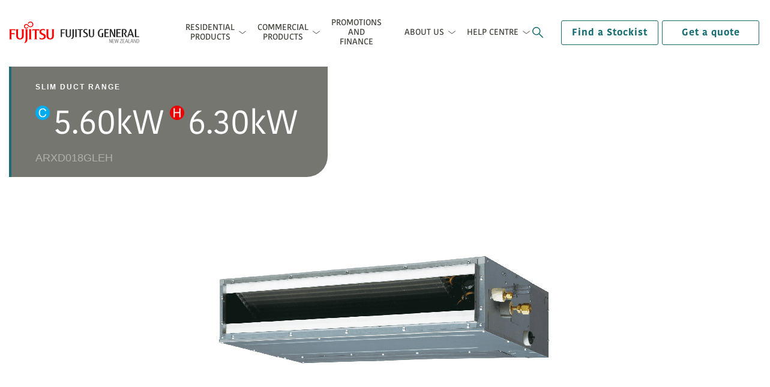

--- FILE ---
content_type: text/html; charset=utf-8
request_url: https://www.fujitsugeneral.co.nz/product/arxd018gleh
body_size: 10885
content:
 <!DOCTYPE html> <html lang="en"> <head> <meta charset="utf-8" /> <meta name="viewport" content="width=device-width, initial-scale=1.0" /> <title>
	ARXD018GLEH - Slim Duct - Multiple Room Solutions | Fujitsu General
</title> <link rel="shortcut icon" type="image/x-icon" href="/assets/images/favicon.svg"> <link rel="stylesheet" href="https://cdn.jsdelivr.net/npm/bootstrap@5.3.3/dist/css/bootstrap.min.css" integrity="sha384-QWTKZyjpPEjISv5WaRU9OFeRpok6YctnYmDr5pNlyT2bRjXh0JMhjY6hW+ALEwIH" crossorigin="anonymous"> <link rel="stylesheet" href="https://use.typekit.net/qwr4vgg.css"> <link href='/assets/css/bundle.min.css?v=638984402530538411' rel='stylesheet'></link> <script src='/assets/js/bundlehead.min.js?v=638984402531376310' type='text/javascript'></script>  <meta property="og:title" content="ARXD018GLEH" /><meta property="og:type" content="website" /><meta property="og:url" content="https://www.fujitsugeneral.co.nz/product/arxd018gleh" /><meta property="og:site_name" content="Fujitsu General New Zealand" /><script type="text/javascript">
var global_site_code = 'NZ';
</script><script type="text/javascript">
//function initFreshChat() {
//window.fcWidget.init({
//token: "97cb860a-46c1-4911-a31a-c2ecea71e057",
//host: "https://wchat.freshchat.com",
//tags: ["customer"],
//});
//}
//function initialize(i,t){var e;i.getElementById(t)?initFreshChat():((e=i.createElement("script")).id=t,e.async=!0,e.src="https://wchat.freshchat.com/js/widget.js",e.onload=initFreshChat,i.head.appendChild(e))}function initiateCall(){initialize(document,"Freshdesk Messaging-js-sdk")}window.addEventListener?window.addEventListener("load",initiateCall,!1):window.attachEvent("load",initiateCall,!1);
</script><script type="text/javascript">
(function(w,d,s,l,i){w[l]=w[l]||[];w[l].push({'gtm.start':
new Date().getTime(),event:'gtm.js'});var f=d.getElementsByTagName(s)[0],
j=d.createElement(s),dl=l!='dataLayer'?'&l='+l:'';j.async=true;j.src=
'https://www.googletagmanager.com/gtm.js?id='+i+dl;f.parentNode.insertBefore(j,f);
})(window,document,'script','dataLayer','GTM-WXZJM26');
</script><meta name="Generator" content="Sitefinity 15.4.8622.0 DX" /><link rel="canonical" href="https://www.fujitsugeneral.co.nz/product/arxd018gleh" /></head> <body class="nz"> 

<!-- Google Tag Manager (noscript) -->
<noscript><iframe src="https://www.googletagmanager.com/ns.html?id=GTM-WXZJM26"
height="0" width="0" style="display:none;visibility:hidden"></iframe></noscript>
<!-- End Google Tag Manager (noscript) -->
  <div class="wrapper"> <header> <div class="d-xl-flex justify-content-xl-center"> <div class="header-main"> <div class="header-in navbar"> <div class="logo"> 

<a href="/"><img src="https://fujitsucdn.azureedge.net/assets-au/images/default-source/fujitsu-nz/fujitsu-nz-logo.svg?sfvrsn=21ee6c53_0" alt="fujitsu nz logo" title="fujitsu nz logo" data-displaymode="Original" width="217" /></a>
 </div> <div class="right_menu"> 
<div class="menu">
    <span></span>
    <span></span>
    <span></span>
</div>
<div class="header-right">
    <div class="header-btm">
        <nav>
            <ul class="d-xl-flex flex-wrap flex-xl-nowrap justify-content-between align-items-center">
                        <li class="nav-item dropdown">
                            <a class="nav-link dropdown-toggle "
                               href="/residential-products"
                               target="_self"
                               role="button"
                               data-toggle="dropdown"  data-bs-toggle="dropdown" aria-haspopup="true" aria-expanded="false">
                                Residential <br /> Products
                            </a>
                                <div class="dropdown-menu" aria-labelledby="navbarDropdown">
                                    <div class="mega-wrap" id="F8D4D082-F192-4802-B939-8D981045034C">
 
<div class="row no-gutters" data-sf-element="Row">
<div id="MegaMenuContent_C005_Col00" class="sf_colsIn col-xl-3 bg-color hidden-mb" data-sf-element="Column 1" data-placeholder-label="Column 1">
    <div class="residential-wrap">
        <div class="residential-wrap1"><div class="h2">Residential Air</div><p>Whether you&rsquo;re after a wall mounted unit for your bedroom or a ducted system for the whole home, Fujitsu has a Heat Pump / Air Conditioning solution to suit your needs. </p><a href="/residential-products">Explore now</a>
</div><div class="case-studies"><div class="h6">New Energy Rating Labels</div><p>Learn more about the zoned energy rating labels for split systems.</p><a href="/zoned-energy-rating-labels">Learn More</a> <img src="https://fujitsucdn.azureedge.net/assets-au/images/default-source/shared-album/icons/right-chevron-red.svg?sfvrsn=e0c3a20b_2&amp;Status=Master" alt="right-chevron-red" sf-size="1041"></div>
    </div>


</div>
<div id="MegaMenuContent_C005_Col01" class="sf_colsIn col-xl-3" data-sf-element="Column 2" data-placeholder-label="Column 2"><div id="MegaMenuContent_C007_Col00" class="sf_colsIn menu-wrap" data-sf-element="Container" data-placeholder-label="Container">
    <div class="sigle-room-img">
        <img src="https://fujitsucdn.azureedge.net/assets-au/images/default-source/articles/residential-mega-menu-pic-1.png?sfvrsn=efe47b70_3&amp;Status=Master" alt="Residential Menu Single Room" sf-size="100"><div class="sigle-room-img"></div>
    </div>

<div class="dropdown-sub">
        <a class="btn dropdown-toggle" href="/residential-products/single-room-solutions" role="button" target="_self" data-bs-toggle="dropdown" aria-haspopup="true" aria-expanded="false">
            Single Room Solutions
        </a>
            <div class="all-menu-wrap dropdown-menu-sub">
                        <div class="menuhead">
                                <a href="/residential-products/single-room-solutions/wall-mounted" class="standard pl-0 pb-0"><span>Wall Mounted</span></a>
                        </div>
                        <ul>
                                <li>
                                    <a class="dropdown-item" href="/residential-products/single-room-solutions/wall-mounted/lifestyle-range" target="_self">Lifestyle Range</a>
                                </li>
                                <li>
                                    <a class="dropdown-item" href="/residential-products/single-room-solutions/wall-mounted/comfort-range" target="_self">Comfort Range</a>
                                </li>
                        </ul>
                        <div class="menuhead">
                                <a href="/residential-products/single-room-solutions/floor-ceiling-consoles" class="standard pl-0 pb-0"><span>Floor &amp; Ceiling Consoles</span></a>
                        </div>
                        <ul>
                                <li>
                                    <a class="dropdown-item" href="/residential-products/single-room-solutions/floor-ceiling-consoles/compact-floor-console" target="_self">Compact Floor Console</a>
                                </li>
                                <li>
                                    <a class="dropdown-item" href="/residential-products/single-room-solutions/floor-ceiling-consoles/floor-ceiling-dual-console" target="_self">Floor/Ceiling Dual Console</a>
                                </li>
                        </ul>
                        <div class="menuhead">
                                <a href="/residential-products/single-room-solutions/cassette" class="standard pl-0 pb-0"><span>Cassette










</span></a>
                        </div>
                        <ul>
                                <li>
                                    <a class="dropdown-item" href="/residential-products/single-room-solutions/cassette/compact-cassette" target="_self">Compact Cassette</a>
                                </li>
                        </ul>
                        <div class="menuhead">
                                <span>Ducted</span>
                        </div>
                        <ul>
                                <li>
                                    <a class="dropdown-item" href="/residential-products/single-room-solutions/ducted/bulkhead" target="_self">Bulkhead</a>
                                </li>
                        </ul>
            </div>
</div>

</div>

</div>
<div id="MegaMenuContent_C005_Col02" class="sf_colsIn col-xl-3" data-sf-element="Column 3" data-placeholder-label="Column 3"><div id="MegaMenuContent_C008_Col00" class="sf_colsIn menu-wrap" data-sf-element="Container" data-placeholder-label="Container">
    <div class="sigle-room-img">
        <img src="https://fujitsucdn.azureedge.net/assets-au/images/default-source/articles/residential-mega-menu-multiple-rooms.png?sfvrsn=c9710421_1&amp;Status=Master" alt="Residential Menu Multiple Rooms" sf-size="100">
    </div>

<div class="dropdown-sub">
        <a class="btn dropdown-toggle" href="/residential-products/multiple-room-solutions" role="button" target="_self" id="dropdownMenuLink" aria-haspopup="true" aria-expanded="false">
            Multiple Room Solutions
        </a>
            <div class="all-menu-wrap">
                <ul class="dropdown-menu-sub" aria-labelledby="dropdownMenuLink">
                        <li><a class="dropdown-item" href="/residential-products/multiple-room-solutions/multi-systems-r32" target="_self">Multi Systems R32</a></li>
                        <li><a class="dropdown-item" href="/residential-products/multiple-room-solutions/multi-systems" target="_self">Multi Systems R410A</a></li>
                        <li><a class="dropdown-item" href="/residential-products/multiple-room-solutions/airstage-vrf" target="_self">Airstage VRF</a></li>
                </ul>
            </div>
</div>
<div class="dropdown-sub d-none d-sm-block">
        <a class="btn dropdown-toggle" href="/anywair" role="button" target="_self" id="dropdownMenuLink" aria-haspopup="true" aria-expanded="false">
            anywAiR technology
        </a>
            <div class="all-menu-wrap">
                <ul class="dropdown-menu-sub" aria-labelledby="dropdownMenuLink">
                        <li><a class="dropdown-item" href="/anywair/anywair-technology-wi-fi-adaptor-ii" target="_self">anywAiR&#174; technology Wi-Fi adaptor II</a></li>
                        <li><a class="dropdown-item" href="/anywair/ducted" target="_self">Ducted Zone Controller</a></li>
                </ul>
            </div>
</div>

</div>

</div>
<div id="MegaMenuContent_C005_Col03" class="sf_colsIn col-xl-3" data-sf-element="Column 4" data-placeholder-label="Column 4"><div id="MegaMenuContent_C009_Col00" class="sf_colsIn menu-wrap" data-sf-element="Container" data-placeholder-label="Container">
    <div class="sigle-room-img">
        <img src="https://fujitsucdn.azureedge.net/assets-au/images/default-source/articles/residential-mega-menu-whole-home.png?sfvrsn=569bf978_1&amp;Status=Master" alt="Residential Menu Whole Home" sf-size="100">
    </div>

<div class="dropdown-sub">
        <a class="btn dropdown-toggle" href="/residential-products/whole-home-solutions" role="button" target="_self" data-bs-toggle="dropdown" aria-haspopup="true" aria-expanded="false">
            Whole Home Solutions
        </a>
            <div class="all-menu-wrap dropdown-menu-sub">
                        <div class="menuhead">
                                <span>Apartments/Smaller Homes - up to 4BR</span>
                        </div>
                        <ul>
                                <li>
                                    <a class="dropdown-item" href="/residential-products/whole-home-solutions/apartments-smaller-homes---up-to-4br/mid-static-slimline-r32" target="_self">Mid Static Slimline R32</a>
                                </li>
                                <li>
                                    <a class="dropdown-item" href="/residential-products/whole-home-solutions/apartments-smaller-homes---up-to-4br/mid-static-slimline-r32-(hp)" target="_self">Mid Static Slimline R32 (HP)</a>
                                </li>
                        </ul>
                        <div class="menuhead">
                                <span>MEDIUM/LARGE HOMES - UP TO 6BR</span>
                        </div>
                        <ul>
                                <li>
                                    <a class="dropdown-item" href="/residential-products/whole-home-solutions/medium-large-homes---up-to-6br/high-static-single-phase-r321" target="_self">High Static Single Phase R32</a>
                                </li>
                                <li>
                                    <a class="dropdown-item" href="/residential-products/whole-home-solutions/medium-large-homes---up-to-6br/high-static-single-phase-r32-hp" target="_self">High Static Single Phase R32 (HP)</a>
                                </li>
                                <li>
                                    <a class="dropdown-item" href="/residential-products/whole-home-solutions/medium-large-homes---up-to-6br/high-static-three-phase-r32" target="_self">High Static Three Phase R32</a>
                                </li>
                                <li>
                                    <a class="dropdown-item" href="/residential-products/whole-home-solutions/medium-large-homes---up-to-6br/high-static-three-phase" target="_self">High Static Three Phase R410A</a>
                                </li>
                        </ul>
                        <div class="menuhead">
                                <span>LARGE HOMES - UP TO 6BR</span>
                        </div>
                        <ul>
                                <li>
                                    <a class="dropdown-item" href="/residential-products/whole-home-solutions/large-homes--up-to-6br/lge-capacity-high-static-three-phase" target="_self">Lge Capacity High Static Three Phase</a>
                                </li>
                                <li>
                                    <a class="dropdown-item" href="/residential-products/whole-home-solutions/large-homes--up-to-6br/lge-capacity-high-static-single-phase" target="_self">Lge Capacity High Static Single Phase</a>
                                </li>
                        </ul>
            </div>
</div>
<div class="dropdown-sub d-block d-sm-none">
        <a class="btn dropdown-toggle" href="/anywair" role="button" target="_self" id="dropdownMenuLink" aria-haspopup="true" aria-expanded="false">
            anywAiR technology
        </a>
            <div class="all-menu-wrap">
                <ul class="dropdown-menu-sub" aria-labelledby="dropdownMenuLink">
                        <li><a class="dropdown-item" href="/anywair/anywair-technology-wi-fi-adaptor-ii" target="_self">anywAiR&#174; technology Wi-Fi adaptor II</a></li>
                        <li><a class="dropdown-item" href="/anywair/ducted" target="_self">Ducted Zone Controller</a></li>
                </ul>
            </div>
</div>
<div class="dropdown-sub d-block d-sm-none">
        <a class="btn " href="/zoned-energy-rating-labels" role="button" target="_self" id="dropdownMenuLink" aria-haspopup="true" aria-expanded="false">
            Zoned Energy Rating Labels
        </a>
</div>

</div>

</div>
</div>


<script type="application/json" id="PersonalizationTracker">
	{"IsPagePersonalizationTarget":false,"IsUrlPersonalizationTarget":false,"PageId":"13d653e3-2b4a-45e9-a896-f63fbf4f66dc"}
</script><script type="text/javascript" src="/WebResource.axd?d=[base64]&amp;t=639014303760000000">

</script>                                     </div>
                                </div>
                        </li>
                        <li class="nav-item dropdown">
                            <a class="nav-link dropdown-toggle "
                               href="/commercial-products"
                               target="_self"
                               role="button"
                               data-toggle="dropdown"  data-bs-toggle="dropdown" aria-haspopup="true" aria-expanded="false">
                                Commercial <br /> Products
                            </a>
                                <div class="dropdown-menu" aria-labelledby="navbarDropdown">
                                    <div class="mega-wrap" id="C76ADAD1-8A71-48F3-B979-C44B66628B5C">
 
<div class="row no-gutters" data-sf-element="Row">
<div id="MegaMenuContent_C005_Col00" class="sf_colsIn col-xl-3 bg-color" data-sf-element="Column 1" data-placeholder-label="Column 1">
    <div class="residential-wrap">
        <div class="residential-wrap1"><div class="h2">Commercial Heat Pump / Air Conditioning Products</div><p>We have a strong commercial product offering which has been installed in a variety of projects all over New Zealand.</p><a href="/commercial-products">Browse all products</a>
</div><div class="case-studies"><div class="h6">Commercial Case Studies</div><p>Explore our commercial expertise through case studies that showcase our range of capabilities.</p><a href="/case-studies">Explore Case Studies</a> <img src="https://fujitsucdn.azureedge.net/assets-au/images/default-source/shared-album/icons/right-chevron-red.svg?sfvrsn=e0c3a20b_2&amp;Status=Master" alt="right-chevron-red" sf-size="1041"></div>
    </div>


</div>
<div id="MegaMenuContent_C005_Col01" class="sf_colsIn col-xl-3" data-sf-element="Column 2" data-placeholder-label="Column 2"><div id="MegaMenuContent_C007_Col00" class="sf_colsIn menu-wrap" data-sf-element="Container" data-placeholder-label="Container">
    <div class="sigle-room-img">
        <img alt="Commercial Menu 1" src="https://fujitsucdn.azureedge.net/assets-au/images/default-source/articles/menu-image-1-commercial.png?sfvrsn=1deba249_1&amp;Status=Master" sf-size="117512">
    </div>

<div class="dropdown-sub">
        <a class="btn dropdown-toggle" href="/commercial-products/airstage-vrf-outdoor" role="button" target="_self" id="dropdownMenuLink" aria-haspopup="true" aria-expanded="false">
            Airstage VRF Outdoor
        </a>
            <div class="all-menu-wrap">
                <ul class="dropdown-menu-sub" aria-labelledby="dropdownMenuLink">
                        <li><a class="dropdown-item" href="/commercial-products/airstage-vrf-outdoor/airstage-j-ivs" target="_self">Airstage J-IVS</a></li>
                        <li><a class="dropdown-item" href="/commercial-products/airstage-vrf-outdoor/airstage-j-iv" target="_self">Airstage J-IV</a></li>
                        <li><a class="dropdown-item" href="/commercial-products/airstage-vrf-outdoor/airstage-j-ivl" target="_self">Airstage J-IVL</a></li>
                        <li><a class="dropdown-item" href="/commercial-products/airstage-vrf-outdoor/airstage-v-iii" target="_self">Airstage V-III</a></li>
                        <li><a class="dropdown-item" href="/commercial-products/airstage-vrf-outdoor/airstage-vr-iv" target="_self">Airstage VR-IV</a></li>
                </ul>
            </div>
</div>
<div class="dropdown-sub d-none d-sm-block">
        <a class="btn dropdown-toggle" href="/commercial-products/ventilation" role="button" target="_self" id="dropdownMenuLink" aria-haspopup="true" aria-expanded="false">
            Ventilation
        </a>
            <div class="all-menu-wrap">
                <ul class="dropdown-menu-sub" aria-labelledby="dropdownMenuLink">
                        <li><a class="dropdown-item" href="/commercial-products/ventilation/outdoor-air-unit" target="_self">Outdoor Air Unit</a></li>
                </ul>
            </div>
</div>
<div class="dropdown-sub">
        <a class="btn dropdown-toggle" href="/commercial-products/applied-product-ranges" role="button" target="_self" id="dropdownMenuLink" aria-haspopup="true" aria-expanded="false">
            Applied product ranges
        </a>
            <div class="all-menu-wrap">
                <ul class="dropdown-menu-sub" aria-labelledby="dropdownMenuLink">
                        <li><a class="dropdown-item" href="/commercial-products/applied-product-ranges/roof-top-packaged-units-2" target="_self">Roof Top Packaged Units</a></li>
                        <li><a class="dropdown-item" href="/commercial-products/applied-product-ranges/air-handling-units-2" target="_self">Air-handling-Units</a></li>
                        <li><a class="dropdown-item" href="/commercial-products/applied-product-ranges/chillers2" target="_self">Chillers</a></li>
                        <li><a class="dropdown-item" href="/commercial-products/applied-product-ranges/computer-room-conditioners" target="_self">Computer-room-conditioners</a></li>
                </ul>
            </div>
</div>

</div>

</div>
<div id="MegaMenuContent_C005_Col02" class="sf_colsIn col-xl-3" data-sf-element="Column 3" data-placeholder-label="Column 3"><div id="MegaMenuContent_C008_Col00" class="sf_colsIn menu-wrap" data-sf-element="Container" data-placeholder-label="Container">
    <div class="sigle-room-img">
        <img alt="Menu 4 Commercial" src="https://fujitsucdn.azureedge.net/assets-au/images/default-source/articles/menu-image-4-commercial.png?sfvrsn=40cbcc03_1&amp;Status=Master" sf-size="100">
    </div>

<div class="dropdown-sub">
        <a class="btn dropdown-toggle" href="/commercial-products/airstage-vrf-indoor" role="button" target="_self" data-bs-toggle="dropdown" aria-haspopup="true" aria-expanded="false">
            Airstage VRF Indoor
        </a>
            <div class="all-menu-wrap dropdown-menu-sub">
                        <div class="menuhead">
                                <span>Cassette</span>
                        </div>
                        <ul>
                                <li>
                                    <a class="dropdown-item" href="/commercial-products/airstage-vrf-indoor/cassette/compact" target="_self">Compact</a>
                                </li>
                                <li>
                                    <a class="dropdown-item" href="/commercial-products/airstage-vrf-indoor/cassette/circular-flow" target="_self">Circular Flow</a>
                                </li>
                        </ul>
                        <div class="menuhead">
                                <span>Ducted</span>
                        </div>
                        <ul>
                                <li>
                                    <a class="dropdown-item" href="/commercial-products/airstage-vrf-indoor/ducted/mini-duct" target="_self">Mini Duct</a>
                                </li>
                                <li>
                                    <a class="dropdown-item" href="/commercial-products/airstage-vrf-indoor/ducted/slim-duct" target="_self">Slim Duct</a>
                                </li>
                                <li>
                                    <a class="dropdown-item" href="/commercial-products/airstage-vrf-indoor/ducted/medium-static-pressure" target="_self">Medium Static Pressure</a>
                                </li>
                                <li>
                                    <a class="dropdown-item" href="/commercial-products/airstage-vrf-indoor/ducted/high-static-pressure" target="_self">High Static Pressure</a>
                                </li>
                        </ul>
                        <div class="menuhead">
                                <span>Floor &amp; Ceiling Consoles</span>
                        </div>
                        <ul>
                                <li>
                                    <a class="dropdown-item" href="/commercial-products/airstage-vrf-indoor/floor-ceiling-consoles/compact-floor-console" target="_self">Compact Floor Console</a>
                                </li>
                                <li>
                                    <a class="dropdown-item" href="/commercial-products/airstage-vrf-indoor/floor-ceiling-consoles/dual-console" target="_self">Dual Console</a>
                                </li>
                                <li>
                                    <a class="dropdown-item" href="/commercial-products/airstage-vrf-indoor/floor-ceiling-consoles/ceiling-console" target="_self">Ceiling Console</a>
                                </li>
                        </ul>
                        <div class="menuhead">
                                <span>Wall Mounted</span>
                        </div>
                        <ul>
                                <li>
                                    <a class="dropdown-item" href="/commercial-products/airstage-vrf-indoor/wall-mounted/wall-mounted" target="_self">Wall Mounted</a>
                                </li>
                        </ul>
            </div>
</div>
<div class="dropdown-sub d-block d-sm-none">
        <a class="btn dropdown-toggle" href="/commercial-products/ventilation" role="button" target="_self" id="dropdownMenuLink" aria-haspopup="true" aria-expanded="false">
            Ventilation
        </a>
            <div class="all-menu-wrap">
                <ul class="dropdown-menu-sub" aria-labelledby="dropdownMenuLink">
                        <li><a class="dropdown-item" href="/commercial-products/ventilation/outdoor-air-unit" target="_self">Outdoor Air Unit</a></li>
                </ul>
            </div>
</div>

</div>

</div>
<div id="MegaMenuContent_C005_Col03" class="sf_colsIn col-xl-3" data-sf-element="Column 4" data-placeholder-label="Column 4"><div id="MegaMenuContent_C009_Col00" class="sf_colsIn menu-wrap" data-sf-element="Container" data-placeholder-label="Container">
    <div class="sigle-room-img">
        <img alt="Menu  5 Commercial" src="https://fujitsucdn.azureedge.net/assets-au/images/default-source/articles/menu-image-5-commercial.png?sfvrsn=4bda7943_1&amp;Status=Master" sf-size="100">
    </div>

<div class="dropdown-sub">
        <a class="btn " href="/commercial-products/light-commercial" role="button" target="_self" data-bs-toggle="dropdown" aria-haspopup="true" aria-expanded="false">
            Light Commercial
        </a>
</div>

    <div class="all-menu-wrap">
        <p>Designed for use in shops, restaurants and small offices, our split, multi or ducted systems are perfect for your small business needs.</p>
    </div>

<div class="dropdown-sub">
        <a class="btn " href="/commercial-products/controllers" role="button" target="_self" data-bs-toggle="dropdown" aria-haspopup="true" aria-expanded="false">
            Controllers
        </a>
</div>

    <div class="all-menu-wrap">
        <p>Our user friendly control systems provide both individual and centralised control for a variety of commercial uses.</p>
    </div>

<div class="dropdown-sub">
        <a class="btn " href="/commercial-products/anywair-io" role="button" target="_self" data-bs-toggle="dropdown" aria-haspopup="true" aria-expanded="false">
            anywAiR iO
        </a>
</div>

    <div class="all-menu-wrap">
        <p>anywAiR&reg; iO is GENERAL's Wi-Fi and Internet of Things (IoT) brand, offering advanced control&nbsp;solutions to the market.</p>
    </div>


</div>

</div>
</div>


<script type="application/json" id="PersonalizationTracker">
	{"IsPagePersonalizationTarget":false,"IsUrlPersonalizationTarget":false,"PageId":"6dac9243-9480-45fe-87bb-3f4b679d6842"}
</script><script type="text/javascript" src="/WebResource.axd?d=[base64]&amp;t=639014303760000000">

</script>                                     </div>
                                </div>
                        </li>
                        <li class="nav-item"><a href="/promotions-and-finance" class="nav-link" target="_self">Promotions <br />and Finance</a></li>
                        <li class="nav-item dropdown">
                            <a class="nav-link dropdown-toggle icon-center"
                               href="/about-us"
                               target="_self"
                               role="button"
                               data-toggle="dropdown"  data-bs-toggle="dropdown" aria-haspopup="true" aria-expanded="false">
                                About Us
                            </a>
                                <div class="dropdown-menu" aria-labelledby="navbarDropdown">
                                    <div class="mega-wrap" id="B826AD4C-694C-4F4A-8FC9-042E4235823F">
 
<div class="row no-gutters" data-sf-element="Row">
<div id="MegaMenuContent_C005_Col00" class="sf_colsIn col-xl-3 bg-color" data-sf-element="Column 1" data-placeholder-label="Column 1"><div id="MegaMenuContent_C020_Col00" class="sf_colsIn residential-wrap" data-sf-element="Container" data-placeholder-label="Container">
<div class="residential-wrap1"><div class="h2">About General</div><p>We are a leading supplier of Heat Pump / Air Conditioning products in New Zealand.</p><a href="/about-us">Discover more</a>
</div>

    <div class="case-studies">
        <div class="h6">Career Opportunities</div><p>At GENERAL, we put our people first. Come and join the team.</p><a href="/about-us/working-at-fujitsu/career-opportunities">Browse Jobs</a> <img src="https://fujitsucdn.azureedge.net/assets-au/images/default-source/shared-album/icons/right-chevron-red.svg?sfvrsn=e0c3a20b_2&amp;Status=Master" alt="right-chevron-red" sf-size="1041">
    </div>


</div>

</div>
<div id="MegaMenuContent_C005_Col01" class="sf_colsIn col-xl-3" data-sf-element="Column 2" data-placeholder-label="Column 2"><div id="MegaMenuContent_C007_Col00" class="sf_colsIn menu-wrap" data-sf-element="Container" data-placeholder-label="Container">
    <div class="sigle-room-img">
        <img src="https://fujitsucdn.azureedge.net/assets-au/images/default-source/fujitsu-nz/workingatfujitsu_357x199_2022-v2.jpg?sfvrsn=acdf597d_0" alt="Working At Fujitsu" title="WorkingatFujitsu_357x199_2022-v2" data-displaymode="Original">
    </div>

<div class="dropdown-sub">
        <a class="btn dropdown-toggle" href="/about-us/working-at-fujitsu" role="button" target="_self" id="dropdownMenuLink" aria-haspopup="true" aria-expanded="false">
            Working at General
        </a>
            <div class="all-menu-wrap">
                <ul class="dropdown-menu-sub" aria-labelledby="dropdownMenuLink">
                        <li><a class="dropdown-item" href="/about-us/working-at-fujitsu/our-values" target="_self">Our Values</a></li>
                        <li><a class="dropdown-item" href="/about-us/working-at-fujitsu/employee-benefits" target="_self">Employee Benefits</a></li>
                        <li><a class="dropdown-item" href="/about-us/working-at-fujitsu/diversity-and-inclusion" target="_self">Diversity and Inclusion</a></li>
                        <li><a class="dropdown-item" href="/about-us/working-at-fujitsu/our-staff" target="_self">Our Staff</a></li>
                        <li><a class="dropdown-item" href="/about-us/working-at-fujitsu/volunteering" target="_self">Volunteering</a></li>
                        <li><a class="dropdown-item" href="/about-us/working-at-fujitsu/career-opportunities" target="_self">Career Opportunities</a></li>
                </ul>
            </div>
</div>

</div>

</div>
<div id="MegaMenuContent_C005_Col02" class="sf_colsIn col-xl-3" data-sf-element="Column 3" data-placeholder-label="Column 3"><div id="MegaMenuContent_C008_Col00" class="sf_colsIn menu-wrap" data-sf-element="Container" data-placeholder-label="Container">
    <div class="sigle-room-img">
        <img alt="CompanyInformation_357x199" src="https://fujitsucdn.azureedge.net/assets-au/images/default-source/fujitsu-nz/companyinformation_357x199.jpg?sfvrsn=9596be1f_0" sf-size="41609">
    </div>

<div class="dropdown-sub">
        <a class="btn dropdown-toggle" href="/about-us/company-information" role="button" target="_self" id="dropdownMenuLink" aria-haspopup="true" aria-expanded="false">
            Company Information
        </a>
            <div class="all-menu-wrap">
                <ul class="dropdown-menu-sub" aria-labelledby="dropdownMenuLink">
                        <li><a class="dropdown-item" href="/about-us/company-information/our-business-name-has-changed" target="_self">Our Business Name Has Changed</a></li>
                        <li><a class="dropdown-item" href="/about-us/company-information/research-and-development" target="_self">Research and development</a></li>
                        <li><a class="dropdown-item" href="/about-us/company-information/awards-and-recommendations" target="_self">Awards and Recommendations</a></li>
                        <li><a class="dropdown-item" href="https://www.generalww.com/jp/index.html" target="_self">Fujitsu General Global Website</a></li>
                        <li><a class="dropdown-item" href="/about-us/company-information/our-environmental-commitment" target="_self">Our Environmental Commitment</a></li>
                </ul>
            </div>
</div>

</div>

</div>
<div id="MegaMenuContent_C005_Col03" class="sf_colsIn col-xl-3" data-sf-element="Column 4" data-placeholder-label="Column 4"><div id="MegaMenuContent_C009_Col00" class="sf_colsIn menu-wrap" data-sf-element="Container" data-placeholder-label="Container">
    <div class="sigle-room-img">
        <img alt="Latest News Menu" src="https://fujitsucdn.azureedge.net/assets-au/images/default-source/articles/latest-news-mega-menu.png?sfvrsn=dcc86fcd_1&amp;Status=Master" sf-size="100">
    </div>

<div class="dropdown-sub">
        <a class="btn " href="/about-us/latest-news" role="button" target="_self" data-bs-toggle="dropdown" aria-haspopup="true" aria-expanded="false">
            Latest News
        </a>
</div>

<div class="dropdown-sub pt-0">
    <div class="all-menu-wrap">
            <div class="latest-news-sec">

                <a href="https://www.fujitsugeneral.co.nz/about-us/latest-news/details/2026/01/07/fujitsu-general-new-zealand-to-operate-as-general-new-zealand-following-acquisition" style="text-align: unset;display: -webkit-box;">
                    <div class="h5">Fujitsu General New Zealand to operate as General New Zealand following acquisition</div>
                </a>
                <a href="https://www.fujitsugeneral.co.nz/about-us/latest-news/details/2026/01/07/fujitsu-general-new-zealand-to-operate-as-general-new-zealand-following-acquisition" class="cta"><span></span> Read</a>
            </div>
            <div class="latest-news-sec">

                <a href="https://www.fujitsugeneral.co.nz/about-us/latest-news/details/2025/12/09/strengthening-partner-connections-at-fujitsu-general&#39;s-annual-president-s-cup" style="text-align: unset;display: -webkit-box;">
                    <div class="h5">President’s Cup brings together Fujitsu General Australia and New Zealand partners, ambassadors, and guests for annual exclusive partner event</div>
                </a>
                <a href="https://www.fujitsugeneral.co.nz/about-us/latest-news/details/2025/12/09/strengthening-partner-connections-at-fujitsu-general&#39;s-annual-president-s-cup" class="cta"><span></span> Read</a>
            </div>
            <div class="latest-news-sec">

                <a href="https://www.fujitsugeneral.co.nz/about-us/latest-news/details/2025/11/13/fujitsu-general-new-zealand&#39;s-first-black-friday-offer--launching-just-in-time-for-summer" style="text-align: unset;display: -webkit-box;">
                    <div class="h5">Fujitsu General New Zealand's first Black Friday offer, launching just in time for summer</div>
                </a>
                <a href="https://www.fujitsugeneral.co.nz/about-us/latest-news/details/2025/11/13/fujitsu-general-new-zealand&#39;s-first-black-friday-offer--launching-just-in-time-for-summer" class="cta"><span></span> Read</a>
            </div>
    </div>
</div>


</div>

</div>
</div>


<script type="application/json" id="PersonalizationTracker">
	{"IsPagePersonalizationTarget":false,"IsUrlPersonalizationTarget":false,"PageId":"60faac14-e8ed-4ea1-ac0d-45055f3f060e"}
</script><script type="text/javascript" src="/WebResource.axd?d=[base64]&amp;t=639014303760000000">

</script>                                     </div>
                                </div>
                        </li>
                        <li class="nav-item dropdown">
                            <a class="nav-link dropdown-toggle icon-center"
                               href="/help-centre"
                               target="_self"
                               role="button"
                               data-toggle="dropdown"  data-bs-toggle="dropdown" aria-haspopup="true" aria-expanded="false">
                                Help Centre
                            </a>
                                <div class="dropdown-menu" aria-labelledby="navbarDropdown">
                                    <div class="mega-wrap" id="B77E59E2-BF49-4E55-8484-BE95537AD91D">
 
<div class="row no-gutters" data-sf-element="Row">
<div id="MegaMenuContent_C019_Col00" class="sf_colsIn col-xl-3 bg-color" data-sf-element="Column 1" data-placeholder-label="Column 1"><div id="MegaMenuContent_C020_Col00" class="sf_colsIn residential-wrap" data-sf-element="Container" data-placeholder-label="Container"><div id="MegaMenuContent_C021_Col00" class="sf_colsIn residential-wrap1" data-sf-element="Container" data-placeholder-label="Container">
<div class="h2">Help Centre</div><p>Have a question or need some advice? Explore the GENERAL Help Centre for answers to our most frequently asked questions.</p><a href="/help-centre">Explore now</a>

</div>
<div id="MegaMenuContent_C033_Col00" class="sf_colsIn case-studies" data-sf-element="Container" data-placeholder-label="Container">
<div class="h6">GENERAL Service</div><p>Find out more about our  General Assist team, warranty and getting your air con serviced.</p><a href="/fujitsu-service">GENERAL Service</a> <img src="https://fujitsucdn.azureedge.net/assets-au/images/default-source/shared-album/icons/right-chevron-red.svg?sfvrsn=e0c3a20b_2&amp;Status=Master" alt="right-chevron-red" sf-size="1041">

</div>

</div>

</div>
<div id="MegaMenuContent_C019_Col01" class="sf_colsIn col-md-9" data-sf-element="Column 2" data-placeholder-label="Column 2"><div id="MegaMenuContent_C023_Col00" class="sf_colsIn menu-wrap" data-sf-element="Container" data-placeholder-label="Container"><div id="MegaMenuContent_C025_Col00" class="sf_colsIn sigle-room-img" data-sf-element="Container" data-placeholder-label="Container">
<img alt="Help Centre Menu" src="https://fujitsucdn.azureedge.net/assets-au/images/default-source/shared-album/tiles/help-centre-mega-menu.png?sfvrsn=916d79d9_6&amp;Status=Master" sf-size="100">

</div>

</div>
<div class="row no-gutters" data-sf-element="Row">
    <div id="MegaMenuContent_C024_Col00" class="sf_colsIn col-md-4 pt-1 pr-4" data-sf-element="Column 1" data-placeholder-label="Column 1"><div class="menu-wrap d-none d-sm-block">
    <div class="dropdown-sub">
            <a class="btn pb-4 d-block" href="/help-centre/frequently-asked-questions" target="_self">
                Frequently Asked Questions
            </a>
            <a class="btn pb-4 d-block" href="/help-centre/find-a-service-agent" target="_self">
                Find a Service Agent
            </a>
            <a class="btn pb-4 d-block" href="/help-centre/product-manuals" target="_self">
                Product Manuals
            </a>
            <a class="btn pb-4 d-block" href="/help-centre/fujitsu-assist-tool" target="_self">
                General Assist Tool
            </a>
    </div>
</div>
<div class="menu-wrap d-block d-sm-none">
    <div class="dropdown-sub">
            <a class="btn pb-4 d-block" href="/help-centre/frequently-asked-questions" target="_self">
                Frequently Asked Questions
            </a>
            <a class="btn pb-4 d-block" href="/help-centre/find-a-service-agent" target="_self">
                Find a Service Agent
            </a>
            <a class="btn pb-4 d-block" href="/help-centre/product-manuals" target="_self">
                Product Manuals
            </a>
            <a class="btn pb-4 d-block" href="/help-centre/helpful-articles" target="_self">
                Helpful Articles
            </a>
            <a class="btn pb-4 d-block" href="/help-centre/warranty-information" target="_self">
                Warranty Information
            </a>
    </div>
</div>

    </div>
    <div id="MegaMenuContent_C024_Col01" class="sf_colsIn col-md-4 pt-1 pr-5" data-sf-element="Column 2" data-placeholder-label="Column 2"><div class="menu-wrap d-none d-sm-block">
    <div class="dropdown-sub">
            <a class="btn pb-4 d-block" href="/help-centre/helpful-articles" target="_self">
                Helpful Articles
            </a>
            <a class="btn pb-4 d-block" href="/help-centre/warranty-information" target="_self">
                Warranty Information
            </a>
            <a class="btn pb-4 d-block" href="/help-centre/warranty-registration" target="_self">
                Warranty Registration
            </a>
    </div>
</div>

    </div>
    <div id="MegaMenuContent_C024_Col02" class="sf_colsIn col-md-4" data-sf-element="Column 3" data-placeholder-label="Column 3"><div id="MegaMenuContent_C029_Col00" class="sf_colsIn menu-wrap" data-sf-element="Container" data-placeholder-label="Container"><div id="MegaMenuContent_C030_Col00" class="sf_colsIn contact-info1 text-center" data-sf-element="Container" data-placeholder-label="Container">
<img src="https://fujitsucdn.azureedge.net/assets-au/images/default-source/articles/assist-logo-mega-menu.png?sfvrsn=61c28bf_1&amp;Status=Master" alt="Fujitsu General Assist Logo" sf-size="100"><p>&nbsp;</p><p>Contact General Assist</p><p><a href="tel:045688761" class="contact-no" data-sf-ec-immutable="">04 568 8761</a></p>

</div>

</div>

    </div>
</div>

</div>
</div>


<script type="application/json" id="PersonalizationTracker">
	{"IsPagePersonalizationTarget":false,"IsUrlPersonalizationTarget":false,"PageId":"e1abb768-a3e3-4276-8352-9872eb452247"}
</script><script type="text/javascript" src="/WebResource.axd?d=[base64]&amp;t=639014303760000000">

</script>                                     </div>
                                </div>
                        </li>
            </ul>
        </nav>
    </div>
</div>
 



<div class="search-main-area search-overlay">
    <div class="search-close">
        <p>&times;</p>
    </div>
    <div class="search-head text-center">
        <div class="h2 with-line">Search Everywhere</div>
    </div>
    <div class="search-field">
        <div class="form-components">
            <div class="form-group has-icon">
                <input type="search"
                       class="form-control "
                       id="03f7c365-c27c-484b-ad70-2e6c2afb8326"
                       value=""
                       placeholder="Search or ask a question" />
                <label class="form-control-placeholder" for="03f7c365-c27c-484b-ad70-2e6c2afb8326">
                    Search or ask a question
                </label>
                <input type="submit" name="submit" value="submit" class="search-btn" id="8963d805-ab37-47ab-9227-1986aa9a0f83" />

                <input type="hidden" data-sf-role="resultsUrl" value="/search-results" />
                <input type="hidden" data-sf-role="indexCatalogue" value="all-nz" />
                <input type="hidden" data-sf-role="disableSuggestions" value='true' />
                <input type="hidden" data-sf-role="minSuggestionLength" value="3" />
                <input type="hidden" data-sf-role="suggestionFields" value="Title,Content" />
                <input type="hidden" data-sf-role="language" value="en" />
                <input type="hidden" data-sf-role="siteId" value="58d7a1b9-ec8c-434b-83bc-4c9d6b5e9691" />
                <input type="hidden" data-sf-role="suggestionsRoute" value="/restapi/search/suggestions" />
                <input type="hidden" data-sf-role="searchTextBoxId" value='#03f7c365-c27c-484b-ad70-2e6c2afb8326' />
                <input type="hidden" data-sf-role="searchButtonId" value='#8963d805-ab37-47ab-9227-1986aa9a0f83' />
                <input type="hidden" data-sf-role="scoringSettings" value='' />
                <input type="hidden" data-sf-role="searchInAllSitesInTheIndex" value='' />
            </div>
        </div>
    </div>
</div>


<div class="form-components search-icon p-0">
    <div class="form-group has-search mb-0">
        <input type="search" class="form-control" id="03f7c365-c27c-484b-ad70-2e6c2afb8326" value="" placeholder="Search or ask a question" />
        <span class="form-control-feedback"><img src="/assets/images/search-icon-red.svg?v=2" alt=""></span>
    </div>
</div>


 

<ul class="get-quote"><li><a href="/find-a-stockist">Find a Stockist</a></li><li><a href="/help-centre/fujitsu-assist-tool">Get a quote</a></li></ul>
 </div> </div> </div> </div> </header> 
 



 


<div class="bg-gradient">
    
    <div class="d-xl-flex justify-content-xl-center">
        <div class="hero-banner no-image-intro">
            <div class="banner-contents">
                <div class="hero-contant">
                    <p>Slim Duct range</p>
                    <div class="product-detail">
                                <ul>
                                    <li><img src="/assets/images/icon-cooling.svg" alt=""> <span>5.60kW</span></li>
                                        <li><img src="/assets/images/icon-heating.svg" alt=""> <span>6.30kW</span></li>
                                </ul>
                                                    <h1>
                                ARXD018GLEH
                            </h1>
                    </div>
                </div>
            </div>
        </div>
    </div>

    
        <div class="d-xl-flex justify-content-xl-center Current">
            <div class="product-image">
                
                <img src="https://fujitsucdn.azureedge.net/assets-au/images/default-source/products/product-ranges/airstage-vrf/airstage-vrf---indoor-units/airstage-vrf-indoor-unit---slim-duct-arxd018gleh.jpg?sfvrsn=28e7ab5e_1" alt="">
            </div>
        </div>
</div>


<section class="intro_sec" id="intro_sec">
    <div class="container">
        <div class="row">
            <div class="col-lg-6">
                <div class="banner-intro">
                    <p>
                        A slim indoor design that can be installed in narrow ceiling spaces.
                    </p>
                </div>
            </div>
            <div class="col-lg-6">
                <table class="table intro-table-d">
                    <tbody>
                            <tr>
                                <td><strong>Product Category</strong></td>
                                <td>Airstage VRF</td>
                            </tr>
                                                    <tr>
                                <td><strong>Product Range</strong></td>
                                <td>Slim Duct range</td>
                            </tr>
                        <tr>
                                    <td><strong>Capacity</strong></td>
                                    <td>
                                        5.60kW Cooling 
6.30kW Heating                                    </td>
                        </tr>
                        <tr>
                            <td><strong>Model Number</strong></td>
                            <td>ARXD018GLEH</td>
                        </tr>
                    </tbody>
                </table>
            </div>
        </div>
    </div>
</section>




<section class="tech-spec" id="tech-spec">
    <div class="table-collapser">
        <div class="text-center">
            <h3>Technical Specifications</h3>
            <div class="d-flex justify-content-xl-center">
                <table class="table">
                    <tbody>
                                                                            <tr class="normal">
                                <td>
                                    <span>Operation Type</span>
                                                                    </td>
                                <td>
                                    Reverse Cycle
                                </td>
                            </tr>
                            <tr class="normal">
                                <td>
                                    <span>Power Source</span>
                                        <span class="value-type">V/Ph/Hz</span>
                                                                    </td>
                                <td>
                                    230 / 1 / 50
                                </td>
                            </tr>
                            <tr class="normal">
                                <td>
                                    <span>Capacity Class</span>
                                        <span class="value-type">kW</span>
                                                                    </td>
                                <td>
                                    5.6
                                </td>
                            </tr>
                            <tr class="normal">
                                <td>
                                    <span>Running Current</span>
                                        <span class="value-type">amps (Cooling / Heating)</span>
                                                                    </td>
                                <td>
                                    0.55 / 0.55
                                </td>
                            </tr>
                            <tr class="normal">
                                <td>
                                    <span>Indoor Sound Pressure Cooling</span>
                                        <span class="value-type">dBA (High / Quiet)</span>
                                                                    </td>
                                <td>
                                    34 / 23
                                </td>
                            </tr>
                            <tr class="normal">
                                <td>
                                    <span>Indoor Sound Pressure Heating</span>
                                        <span class="value-type">dBA (High / Quiet)</span>
                                                                    </td>
                                <td>
                                    34 / 23
                                </td>
                            </tr>
                            <tr class="normal">
                                <td>
                                    <span>Static Pressure Range</span>
                                        <span class="value-type">PA (Min to Max)</span>
                                                                    </td>
                                <td>
                                    0 to 90
                                </td>
                            </tr>
                            <tr class="normal">
                                <td>
                                    <span>Air Circulation (Indoor - High Fan) Cooling</span>
                                        <span class="value-type">l/sec</span>
                                                                    </td>
                                <td>
                                    261
                                </td>
                            </tr>
                            <tr class="normal">
                                <td>
                                    <span>Air Circulation (Indoor - High Fan) Heating</span>
                                        <span class="value-type">l/sec</span>
                                                                    </td>
                                <td>
                                    261
                                </td>
                            </tr>
                            <tr class="normal">
                                <td>
                                    <span>Indoor Unit Dimensions</span>
                                        <span class="value-type">mm (Height x Width x Depth)</span>
                                                                    </td>
                                <td>
                                    198 x 900 x 620
                                </td>
                            </tr>
                            <tr class="normal">
                                <td>
                                    <span>Indoor Unit Weight</span>
                                        <span class="value-type">kg</span>
                                                                    </td>
                                <td>
                                    22.00
                                </td>
                            </tr>
                            <tr class="normal">
                                <td>
                                    <span>Piping Connects</span>
                                        <span class="value-type">mm &#216; (Liquid / Gas)</span>
                                                                    </td>
                                <td>
                                    6.35 / 12.7
                                </td>
                            </tr>
                            <tr class="normal">
                                <td>
                                    <span>Refrigerant Type</span>
                                                                    </td>
                                <td>
                                    R410A
                                </td>
                            </tr>
                            <tr class="normal">
                                <td>
                                    <span>UART Communication</span>
                                                                    </td>
                                <td>
                                    Yes
                                </td>
                            </tr>
                            <tr class="normal">
                                <td>
                                    <span>UART Communication Port</span>
                                                                    </td>
                                <td>
                                    CN65
                                </td>
                            </tr>
                    </tbody>
                </table>
            </div>
        </div>
        

<div class="technical_specification expand-button text-center">
    <a href="#" class="primary-btn btn-expand">
        <img src="/assets/images/down-chevron-white.svg" alt="expand" />Show all specifications
    </a>
    <a href="#" class="primary-btn btn-collapse" style="display: none;">
        <img src="/assets/images/up-chevron-white.svg" alt="collapse"> Collapse all specifications
    </a>
</div>
    </div>
</section>






    <div class="text-center">
        <h3>Dimensions</h3>
    </div>


<section class="gallery_sec dimensions">
    <div class="d-xl-flex justify-content-xl-center">
        <div class="category-wrap text-center">
            <div class=" gallery-popup">
                    <div class="slide-one gallery-img">
                        <a href="https://fujitsucdn.azureedge.net/assets-au/images/default-source/dimensions/airstafe-vrf-ducted-slim-duct-arxd018gleh.jpg?sfvrsn=b6035927_3"
                           data-caption="Airstage VRF Ducted Slim Duct Indoor Model ARXD018GLEH">
                            <img src="https://fujitsucdn.azureedge.net/assets-au/images/default-source/dimensions/airstafe-vrf-ducted-slim-duct-arxd018gleh.jpg?sfvrsn=b6035927_3" alt="ARXD018GLEH" />
                        </a>

                            <div class="card-body">
                                <p class="card-text">
                                    Airstage VRF Ducted Slim Duct Indoor Model ARXD018GLEH
                            </div>
                    </div>
            </div>
        </div>
    </div>
</section>    <section class="keyfeatures_sec" id="keyfeatures_sec">
        <div class="container">
            <div class="fga-shadow">
                <div class="keyfeatures-wrapper">
                    <div class="keyfeatures_intro text-center">
                        <h3>Key features</h3>
                            <p>
                                A slim indoor design that can be installed in narrow ceiling spaces.
                            </p>
                    </div>
                    <div class="table-collapser">
                        <div class="keyfeatures_list">
                            <ul>
                                    <li>
                                        <div class="feature_icon">
                                                <img src="https://fujitsucdn.azureedge.net/assets-au/images/default-source/shared-album/controller-featurec2bc7177-5110-4619-9321-11427b858c34.png?sfvrsn=4651aefc_17" alt="controller-feature tick">
                                        </div>
                                        <div class="feature_desc">
                                            <span>All DC</span>
                                            <p>With All DC, electricity loss is decreased and power consumption is reduced.</p>
                                        </div>
                                    </li>
                                    <li>
                                        <div class="feature_icon">
                                                <img src="https://fujitsucdn.azureedge.net/assets-au/images/default-source/shared-album/controller-featurec2bc7177-5110-4619-9321-11427b858c34.png?sfvrsn=4651aefc_17" alt="controller-feature tick">
                                        </div>
                                        <div class="feature_desc">
                                            <span>Auto Louvre Grill Kit (Option)</span>
                                            <p>Automatic Louvre grille provides comfortable air conditioning from floor to ceiling.</p>
                                        </div>
                                    </li>
                                    <li>
                                        <div class="feature_icon">
                                                <img src="https://fujitsucdn.azureedge.net/assets-au/images/default-source/shared-album/controller-featurec2bc7177-5110-4619-9321-11427b858c34.png?sfvrsn=4651aefc_17" alt="controller-feature tick">
                                        </div>
                                        <div class="feature_desc">
                                            <span>In-Built Drain Pump</span>
                                            <p>The drain pump is in-built into the system.</p>
                                        </div>
                                    </li>
                                    <li>
                                        <div class="feature_icon">
                                                <img src="https://fujitsucdn.azureedge.net/assets-au/images/default-source/shared-album/controller-featurec2bc7177-5110-4619-9321-11427b858c34.png?sfvrsn=4651aefc_17" alt="controller-feature tick">
                                        </div>
                                        <div class="feature_desc">
                                            <span>Slim Indoor Design</span>
                                            <p>With a slim indoor design, this indoor unit can be installed in narrow ceiling spaces.</p>
                                        </div>
                                    </li>
                                    <li>
                                        <div class="feature_icon">
                                                <img src="https://fujitsucdn.azureedge.net/assets-au/images/default-source/shared-album/controller-featurec2bc7177-5110-4619-9321-11427b858c34.png?sfvrsn=4651aefc_17" alt="controller-feature tick">
                                        </div>
                                        <div class="feature_desc">
                                            <span>Flexible Air Intake</span>
                                            <p>Air intake can be selected to either return from the bottom or the back of the unit.</p>
                                        </div>
                                    </li>
                                    <li>
                                        <div class="feature_icon">
                                                <img src="https://fujitsucdn.azureedge.net/assets-au/images/default-source/shared-album/controller-featurec2bc7177-5110-4619-9321-11427b858c34.png?sfvrsn=4651aefc_17" alt="controller-feature tick">
                                        </div>
                                        <div class="feature_desc">
                                            <span>Selectable Static Pressure 0 to 90pa</span>
                                            <p>By using a DC fan motor, it is possible to change the static pressure range from 0 to 90Pa.</p>
                                        </div>
                                    </li>
                            </ul>
                        </div>
                        

<div class="keyfeatures_btn expand-button text-center">
    <a href="#" class="primary-btn btn-expand">
        <img src="/assets/images/down-chevron-white.svg" alt="expand" />Show all features
    </a>
    <a href="#" class="primary-btn btn-collapse" style="display: none;">
        <img src="/assets/images/up-chevron-white.svg" alt="collapse"> Collapse all features
    </a>
</div>
                    </div>
                </div>
            </div>
        </div>
    </section>




                <section class="tertiary-cta">
                    <div class="container">
                        <div class="cta-bg">
                            <div class="hero-color-content">
                                <h4>This product is part of the Residential and Commercial Slim Duct range</h4>

                                    <a href="/residential-products/multiple-room-solutions/multi-systems/slim-duct" class="secondary-btn">Back to Residential Slim Duct range</a>
                                                                    <a href="/commercial-products/airstage-vrf-indoor/ducted/slim-duct" class="secondary-btn">Back to Commercial Slim Duct range</a>
                            </div>
                        </div>
                    </div>
                </section>

<script>
    $(function () {

        // find the top 6 key feautures and calculate their height
        var totalHeight = 0;
        var top6 = $(".keyfeatures_sec .table-collapser li:lt(6)");
        for (var i = 0; i < top6.length; i = i + 2) {

            if (top6.eq(i)) {

                totalHeight += top6.eq(i).outerHeight(true);
            }
        }

        if (totalHeight > 0) {
            // override the static css value, so it shows the first 3 rows always
            $(".keyfeatures_sec .table-collapser").data("max-height", totalHeight).css("max-height", totalHeight);
        }
    })
</script>


    <script>
        var dataLayer = window.dataLayer || [];
        dataLayer.push({
            'event': 'product view',
            'page_name': 'ARXD018GLEH',
            'product_name': 'ARXD018GLEH',
            'product_range': 'Slim Duct range',
            'page_url': 'https://www.fujitsugeneral.co.nz/product/arxd018gleh',
                 'page_level_1': 'product',
                 'page_level_2': 'arxd018gleh',
        });
    </script>


<div class='desktop-hero-cta  ' >
    <div class="desktop-hero-section hero-banner-darkest normal">
        <div class="container-fluid">
            <div class="row">
                <div class="col-md-12">
                    <div class="d-xl-flex justify-content-xl-center">
                        <div class="hero-banner">
                                <picture>
                                    <source media="(min-width: 576px)"
                                            srcset="https://fujitsucdn.azureedge.net/assets-au/images/default-source/shared-album/cta-items/get-a-quote-1.png?sfvrsn=85a3a9ea_1" />
                                    <img src="https://fujitsucdn.azureedge.net/assets-au/images/default-source/shared-album/cta-items/get-a-quote-1.png?sfvrsn=85a3a9ea_1" alt="Get a Fujitsu Air Conditioner">
                                </picture>
                            <div class="hero-cta-contant text-center">
                                <h2>Get a Quote</h2>
                                <p>Find where to buy a General Airstage heat pump / air conditioner</p>
                                    <a href="/find-a-stockist" class="cta-btn primary-btn">
                                            <img src="https://fujitsucdn.azureedge.net/assets-au/images/default-source/shared-album/icons/map-icon-w4af34114-09f3-48ae-accd-ac5efe14c83f.svg?sfvrsn=45ae888f_8" alt="map-icon-white" />
                                        Find a Stockist
                                    </a>
                                                            </div>
                        </div>
                    </div>
                </div>
            </div>
        </div>
    </div>
</div> </div> <footer> <div class="footer-main"> <div class="container"> <div class="footer-top"> <div class="footer-left"> <div class="row"> <div class="col-md-3 col-sm-6"> <div class="footer-menu"> 

<h2>Our Products</h2>
 
<ul>
        <li>
            <a href="/residential-products" target="_self">Residential Products</a>
        </li>
        <li>
            <a href="/commercial-products" target="_self">Commercial Products</a>
        </li>
        <li>
            <a href="/find-a-stockist" target="_self">Find a Stockist</a>
        </li>
</ul>
 </div> </div> <div class="col-md-3 col-sm-6"> <div class="footer-menu"> 

<h2><a href="/about-us">About Us</a>&nbsp;<img src="https://fujitsucdn.azureedge.net/assets-au/images/default-source/shared-album/icons/right-chevron-white-small.svg?sfvrsn=4a526044_3" alt="" data-displaymode="Original" /></h2>
 
<ul>
        <li>
            <a href="/about-us/working-at-fujitsu" target="_self">Working at General</a>
        </li>
        <li>
            <a href="/about-us/company-information" target="_self">Company Information</a>
        </li>
        <li>
            <a href="/about-us/latest-news" target="_self">Latest News</a>
        </li>
</ul>
 </div> </div> <div class="col-md-3 col-sm-6"> <div class="footer-menu"> 

<h2><a href="/help-centre">Help Centre</a>&nbsp;<img src="https://fujitsucdn.azureedge.net/assets-au/images/default-source/shared-album/icons/right-chevron-white-small.svg?sfvrsn=4a526044_3" alt="" data-displaymode="Original" /></h2>
 
<ul>
        <li>
            <a href="/help-centre/helpful-articles" target="_self">Helpful Articles</a>
        </li>
        <li>
            <a href="/help-centre/frequently-asked-questions" target="_self">Frequently Asked Questions</a>
        </li>
        <li>
            <a href="/help-centre/warranty-information" target="_self">Warranty Information</a>
        </li>
        <li>
            <a href="/help-centre/product-manuals" target="_self">Product Manuals</a>
        </li>
        <li>
            <a href="/help-centre/find-a-service-agent" target="_self">Find a Service Agent</a>
        </li>
</ul>
 </div> </div> <div class="col-md-3 col-sm-6"> <div class="footer-menu"> 

<h2><a href="/promotions-and-finance">Promotions</a>&nbsp;<img src="https://fujitsucdn.azureedge.net/assets-au/images/default-source/shared-album/icons/right-chevron-white-small.svg?sfvrsn=4a526044_3" alt="" data-displaymode="Original" /></h2>
 
<ul>
        <li>
            <a href="/cool-finance" target="_self">Cool Finance</a>
        </li>
        <li>
            <a href="/promotions-and-finance" target="_self">Current Promotions</a>
        </li>
</ul>
 </div> </div> </div> </div> </div> <div class="footer-middle"> <div class="row"> <div class="col-lg-6 col-md-8"> <div class="footer-menu footer-contact"> 

<h2>Contact Us</h2><ul class="contact-btn"><li><a href="/contact-us">Contact Us</a></li><li><a href="/find-a-stockist"><img src="https://fujitsucdn.azureedge.net/assets-au/images/default-source/shared-album/icons/map-iconc589ec57-d584-4315-b5d8-c3ab214aa050.svg?sfvrsn=b92bbb06_5" alt="map-icon grey" data-displaymode="Original" />Find a stockist</a>
 </li><li><a href="https://www.facebook.com/FujitsuHome" target="_blank"><img src="https://fujitsucdn.azureedge.net/assets-au/images/default-source/shared-album/icons/facebook1f3dd791-4aca-42a7-8ef7-4e326cb2c586.svg?sfvrsn=1106e803_5" alt="" data-displaymode="Original" /></a></li><li><a href="https://www.youtube.com/channel/UCnM70BPhQpcCJZCuUCGGCFA" target="_blank"><img src="https://fujitsucdn.azureedge.net/assets-au/images/default-source/shared-album/icons/youtube.svg?sfvrsn=4d79504c_5" alt="" title="youtube" data-displaymode="Original" width="24px" /></a></li><li><a href="https://www.linkedin.com/company/fujitsugeneral-newzealand" target="_blank"><img src="https://fujitsucdn.azureedge.net/assets-au/images/default-source/shared-album/icons/linked-in.svg?sfvrsn=7b393332_5" alt="" title="linked-in" data-displaymode="Original" width="24px" /></a></li><li><a href="https://www.instagram.com/FujitsuGeneral_NZ" target="_blank"><img src="https://fujitsucdn.azureedge.net/assets-au/images/default-source/shared-album/icons/instagram.png?sfvrsn=e29e9ac5_0" alt="instagram" title="instagram" data-displaymode="Original" /></a></li></ul>
 </div> </div> <div class="col-lg-3 col-md-4"> <div class="footer-menu"> 

<h2>Partners</h2>
 
<ul>
        <li>
            <a href="/partners/our-partner-programs" target="_self">Our Partner Programs</a>
        </li>
</ul>
 </div> </div> <div class="col-lg-3 col-md-4"> <div class="footer-menu"> 

<h2>Dealer Support</h2>
 
<ul>
        <li>
            <a href="/portal-login" target="_self">General Partner Portal</a>
        </li>
        <li>
            <a href="https://shop.fujitsugeneral.co.nz/" target="_blank">Online Parts Store</a>
        </li>
        <li>
            <a href="https://www.fujitsugeneral.co.nz/staff-login" target="_self">Fujitsu Staff Login</a>
        </li>
</ul>
 </div> </div> </div> </div> </div> <div class="footer-btm"> <div class="container"> <div class="d-flex flex-wrap justify-content-between"> 

GENERAL New Zealand. All rights reserved &copy; GENERAL New Zealand 2026
 
<ul class="d-flex flex-wrap">
            <li><a href="/terms-of-use" target="_self">Terms of Use<span></span></a></li>
            <li><a href="/privacy-policy" target="_self">Privacy Policy<span></span></a></li>
            <li><a href="/terms-of-sale" target="_self">Terms of Sale</a></li>
</ul>

 </div> </div> </div> </div> </footer> <script src="https://cdnjs.cloudflare.com/ajax/libs/popper.js/2.9.2/umd/popper.min.js" integrity="sha512-2rNj2KJ+D8s1ceNasTIex6z4HWyOnEYLVC3FigGOmyQCZc2eBXKgOxQmo3oKLHyfcj53uz4QMsRCWNbLd32Q1g==" crossorigin="anonymous" referrerpolicy="no-referrer"></script> <script src="https://cdn.jsdelivr.net/npm/bootstrap@5.3.3/dist/js/bootstrap.min.js" integrity="sha384-0pUGZvbkm6XF6gxjEnlmuGrJXVbNuzT9qBBavbLwCsOGabYfZo0T0to5eqruptLy"
            crossorigin="anonymous"></script> <script src='/assets/js/bundle.min.js?v=638984402531275491' type='text/javascript'></script>    <script src="/Frontend-Assembly/Telerik.Sitefinity.Frontend.Search/Mvc/Scripts/SearchBox/Search-box.min.js?package=Fujitsu&amp;v=MTE2MjAxOTUyMw%3d%3d" type="text/javascript"></script> 





<!-- Meta Pixel Code -->
<script>
!function(f,b,e,v,n,t,s)
{if(f.fbq)return;n=f.fbq=function(){n.callMethod?
n.callMethod.apply(n,arguments):n.queue.push(arguments)};
if(!f._fbq)f._fbq=n;n.push=n;n.loaded=!0;n.version='2.0';
n.queue=[];t=b.createElement(e);t.async=!0;
t.src=v;s=b.getElementsByTagName(e)[0];
s.parentNode.insertBefore(t,s)}(window, document,'script',
'https://connect.facebook.net/en_US/fbevents.js');
fbq('init', '1453688921465679');
fbq('track', 'PageView');
</script>
<noscript><img height="1" width="1" style="display:none"
src="https://www.facebook.com/tr?id=1453688921465679&ev=PageView&noscript=1"
/></noscript>
<!-- End Meta Pixel Code --><script type="application/json" id="PersonalizationTracker">
	{"IsPagePersonalizationTarget":false,"IsUrlPersonalizationTarget":false,"PageId":"b2fdc477-ef78-47e7-bab8-21df58e9b393"}
</script><script type="text/javascript" src="/WebResource.axd?d=[base64]&amp;t=639014303760000000">

</script> </body> </html>


--- FILE ---
content_type: text/css
request_url: https://www.fujitsugeneral.co.nz/assets/css/bundle.min.css?v=638984402530538411
body_size: 67070
content:
ol,ul{padding-left:0}.nav-link{padding:.5rem 1rem}.card-body{padding:1.25rem}.card-title{margin-bottom:.75rem}.breadcrumb{padding:.75rem 1rem}.btn{white-space:nowrap;padding:.375rem .75rem;transition:none}a{text-decoration:none}.row{margin-right:-15px;margin-left:-15px}.row.ranges>*{width:auto;padding-right:0;padding-left:0}.col{max-width:100%;position:relative;width:100%;min-height:1px;padding-right:15px;padding-left:15px}.ml-2,.mx-2{margin-left:.5rem!important}.ml-3,.mx-3{margin-left:1rem!important}.mr-2,.mx-2{margin-right:.5rem!important}.mr-3,.mx-3{margin-right:1rem!important}.btn:hover{border-color:transparent}.btn.dropdown-toggle:hover{border-color:transparent}.btn-check:checked+.btn,.btn.active,.btn.show,.btn:first-child:active,:not(.btn-check)+.btn:active{border-color:transparent}.custom-control{position:relative;display:block;min-height:1.5rem;padding-left:1.5rem}.custom-control-inline{display:-webkit-inline-box;display:-ms-inline-flexbox;display:inline-flex;margin-right:1rem}input.form-control{appearance:auto}.bg-light{background-color:#f6f6f6!important}.bg-grey{background-color:#eee!important}.table>:not(caption)>*>*{background-color:unset;color:#3c3c35}.table td,.table th{border-top:1px solid #dee2e6}.alert-dismissible .close{position:absolute;top:0;right:0;z-index:2;padding:.75rem 1.25rem;color:inherit}.close{float:right;font-size:1.5rem;font-weight:700;line-height:1;color:#000;text-shadow:0 1px 0 #fff;opacity:.5}.close:hover{color:#000;text-decoration:none}.close:not(:disabled):not(.disabled):focus,.close:not(:disabled):not(.disabled):hover{opacity:.75}button.close{padding:0;background-color:transparent;border:0}a.close.disabled{pointer-events:none}.modal-header .close{padding:1rem 1rem;margin:-1rem -1rem -1rem auto}#ModalwithTooltip .modal-content .modal-header .close{background:transparent;border:0;padding:0;color:#000;font-size:30px}.features-popup a.close{display:inline-block;padding:24px 24px 0;text-align:right;font-size:40px;position:absolute;right:0;z-index:9}ol{display:block;list-style-type:decimal;margin-block-start:1em;margin-block-end:1em;padding-inline-start:40px;unicode-bidi:isolate}.badge{color:#3c3c35}.media{display:-webkit-box;display:-ms-flexbox;display:flex;-webkit-box-align:start;-ms-flex-align:start;align-items:flex-start}.media-body{-webkit-box-flex:1;-ms-flex:1;flex:1}.card-body{color:#3c3c35}.no-gutters{margin-right:0;margin-left:0}.no-gutters>.col,.no-gutters>[class*=col-]{padding-right:0;padding-left:0}.text-left{text-align:left!important}.text-right{text-align:right!important}.text-center{text-align:center!important}.float-left{float:left!important}.float-right{float:right!important}.float-none{float:none!important}@media(min-width:576px){.text-sm-left{text-align:left!important}.text-sm-right{text-align:right!important}.text-sm-center{text-align:center!important}.float-sm-left{float:left!important}.float-sm-right{float:right!important}.float-sm-none{float:none!important}}@media(min-width:768px){.text-md-left{text-align:left!important}.text-md-right{text-align:right!important}.text-md-center{text-align:center!important}.float-md-left{float:left!important}.float-md-right{float:right!important}.float-md-none{float:none!important}}@media(min-width:992px){.text-lg-left{text-align:left!important}.text-lg-right{text-align:right!important}.text-lg-center{text-align:center!important}.float-lg-left{float:left!important}.float-lg-right{float:right!important}.float-lg-none{float:none!important}}@media(min-width:1200px){.text-xl-left{text-align:left!important}.text-xl-right{text-align:right!important}.text-xl-center{text-align:center!important}.float-xl-left{float:left!important}.float-xl-right{float:right!important}.float-xl-none{float:none!important}}@charset 'UTF-8';.slick-loading .slick-list{background:#fff url('ajax-loader.gif') center center no-repeat}@font-face{font-family:'slick';font-weight:normal;font-style:normal;src:url('fonts/slick.eot?');src:url('fonts/slick.eot?#iefix') format('embedded-opentype'),url('fonts/slick.woff') format('woff'),url('fonts/slick.ttf') format('truetype'),url('fonts/slick.svg#slick') format('svg')}.slick-prev,.slick-next{font-size:0;line-height:0;position:absolute;top:50%;display:block;width:20px;height:20px;padding:0;-webkit-transform:translate(0,-50%);-ms-transform:translate(0,-50%);transform:translate(0,-50%);cursor:pointer;color:transparent;border:0;outline:0;background:transparent}.slick-prev:hover,.slick-prev:focus,.slick-next:hover,.slick-next:focus{color:transparent;outline:0;background:transparent}.slick-prev:hover:before,.slick-prev:focus:before,.slick-next:hover:before,.slick-next:focus:before{opacity:1}.slick-prev.slick-disabled:before,.slick-next.slick-disabled:before{opacity:.25}.slick-prev:before,.slick-next:before{font-family:'slick';font-size:20px;line-height:1;opacity:.75;color:#fff;-webkit-font-smoothing:antialiased;-moz-osx-font-smoothing:grayscale}.slick-prev{left:-25px}[dir='rtl'] .slick-prev{right:-25px;left:auto}.slick-prev:before{content:'←'}[dir='rtl'] .slick-prev:before{content:'→'}.slick-next{right:-25px}[dir='rtl'] .slick-next{right:auto;left:-25px}.slick-next:before{content:'→'}[dir='rtl'] .slick-next:before{content:'←'}.slick-dotted.slick-slider{margin-bottom:30px}.slick-dots{position:absolute;bottom:-25px;display:block;width:100%;padding:0;margin:0;list-style:none;text-align:center}.slick-dots li{position:relative;display:inline-block;width:20px;height:20px;margin:0 5px;padding:0;cursor:pointer}.slick-dots li button{font-size:0;line-height:0;display:block;width:20px;height:20px;padding:5px;cursor:pointer;color:transparent;border:0;outline:0;background:transparent}.slick-dots li button:hover,.slick-dots li button:focus{outline:0}.slick-dots li button:hover:before,.slick-dots li button:focus:before{opacity:1}.slick-dots li button:before{font-family:'slick';font-size:6px;line-height:20px;position:absolute;top:0;left:0;width:20px;height:20px;content:'•';text-align:center;opacity:.25;color:#000;-webkit-font-smoothing:antialiased;-moz-osx-font-smoothing:grayscale}.slick-dots li.slick-active button:before{opacity:.75;color:#000}body.compensate-for-scrollbar{overflow:hidden}.fancybox-active{height:auto}.fancybox-is-hidden{left:-9999px;margin:0;position:absolute!important;top:-9999px;visibility:hidden}.fancybox-container{-webkit-backface-visibility:hidden;height:100%;left:0;outline:0;position:fixed;-webkit-tap-highlight-color:transparent;top:0;-ms-touch-action:manipulation;touch-action:manipulation;transform:translateZ(0);width:100%;z-index:99992}.fancybox-container *{box-sizing:border-box}.fancybox-bg,.fancybox-inner,.fancybox-outer,.fancybox-stage{bottom:0;left:0;position:absolute;right:0;top:0}.fancybox-outer{-webkit-overflow-scrolling:touch;overflow-y:auto}.fancybox-bg{background:#1e1e1e;opacity:0;transition-duration:inherit;transition-property:opacity;transition-timing-function:cubic-bezier(.47,0,.74,.71)}.fancybox-is-open .fancybox-bg{opacity:.9;transition-timing-function:cubic-bezier(.22,.61,.36,1)}.fancybox-caption,.fancybox-infobar,.fancybox-navigation .fancybox-button,.fancybox-toolbar{direction:ltr;opacity:0;position:absolute;transition:opacity .25s ease,visibility 0s ease .25s;visibility:hidden;z-index:99997}.fancybox-show-caption .fancybox-caption,.fancybox-show-infobar .fancybox-infobar,.fancybox-show-nav .fancybox-navigation .fancybox-button,.fancybox-show-toolbar .fancybox-toolbar{opacity:1;transition:opacity .25s ease 0s,visibility 0s ease 0s;visibility:visible}.fancybox-infobar{color:#ccc;font-size:13px;-webkit-font-smoothing:subpixel-antialiased;height:44px;left:0;line-height:44px;min-width:44px;mix-blend-mode:difference;padding:0 10px;pointer-events:none;top:0;-webkit-touch-callout:none;-webkit-user-select:none;-moz-user-select:none;-ms-user-select:none;user-select:none}.fancybox-toolbar{right:0;top:0}.fancybox-stage{direction:ltr;overflow:visible;transform:translateZ(0);z-index:99994}.fancybox-is-open .fancybox-stage{overflow:hidden}.fancybox-slide{-webkit-backface-visibility:hidden;display:none;height:100%;left:0;outline:0;overflow:auto;-webkit-overflow-scrolling:touch;padding:44px;position:absolute;text-align:center;top:0;transition-property:transform,opacity;white-space:normal;width:100%;z-index:99994}.fancybox-slide:before{content:"";display:inline-block;font-size:0;height:100%;vertical-align:middle;width:0}.fancybox-is-sliding .fancybox-slide,.fancybox-slide--current,.fancybox-slide--next,.fancybox-slide--previous{display:block}.fancybox-slide--image{overflow:hidden;padding:44px 0}.fancybox-slide--image:before{display:none}.fancybox-slide--html{padding:6px}.fancybox-content{background:#fff;display:inline-block;margin:0;max-width:100%;overflow:auto;-webkit-overflow-scrolling:touch;padding:44px;position:relative;text-align:left;vertical-align:middle}.fancybox-slide--image .fancybox-content{animation-timing-function:cubic-bezier(.5,0,.14,1);-webkit-backface-visibility:hidden;background:transparent;background-repeat:no-repeat;background-size:100% 100%;left:0;max-width:none;overflow:visible;padding:0;position:absolute;top:0;transform-origin:top left;transition-property:transform,opacity;-webkit-user-select:none;-moz-user-select:none;-ms-user-select:none;user-select:none;z-index:99995}.fancybox-can-zoomOut .fancybox-content{cursor:zoom-out}.fancybox-can-zoomIn .fancybox-content{cursor:zoom-in}.fancybox-can-pan .fancybox-content,.fancybox-can-swipe .fancybox-content{cursor:grab}.fancybox-is-grabbing .fancybox-content{cursor:grabbing}.fancybox-container [data-selectable=true]{cursor:text}.fancybox-image,.fancybox-spaceball{background:transparent;border:0;height:100%;left:0;margin:0;max-height:none;max-width:none;padding:0;position:absolute;top:0;-webkit-user-select:none;-moz-user-select:none;-ms-user-select:none;user-select:none;width:100%}.fancybox-spaceball{z-index:1}.fancybox-slide--iframe .fancybox-content,.fancybox-slide--map .fancybox-content,.fancybox-slide--pdf .fancybox-content,.fancybox-slide--video .fancybox-content{height:100%;overflow:visible;padding:0;width:100%}.fancybox-slide--video .fancybox-content{background:#000}.fancybox-slide--map .fancybox-content{background:#e5e3df}.fancybox-slide--iframe .fancybox-content{background:#fff}.fancybox-iframe,.fancybox-video{background:transparent;border:0;display:block;height:100%;margin:0;overflow:hidden;padding:0;width:100%}.fancybox-iframe{left:0;position:absolute;top:0}.fancybox-error{background:#fff;cursor:default;max-width:400px;padding:40px;width:100%}.fancybox-error p{color:#444;font-size:16px;line-height:20px;margin:0;padding:0}.fancybox-button{background:rgba(30,30,30,.6);border:0;border-radius:0;box-shadow:none;cursor:pointer;display:inline-block;height:44px;margin:0;padding:10px;position:relative;transition:color .2s;vertical-align:top;visibility:inherit;width:44px}.fancybox-button,.fancybox-button:link,.fancybox-button:visited{color:#ccc}.fancybox-button:hover{color:#fff}.fancybox-button:focus{outline:0}.fancybox-button.fancybox-focus{outline:1px dotted}.fancybox-button[disabled],.fancybox-button[disabled]:hover{color:#888;cursor:default;outline:0}.fancybox-button div{height:100%}.fancybox-button svg{display:block;height:100%;overflow:visible;position:relative;width:100%}.fancybox-button svg path{fill:currentColor;stroke-width:0}.fancybox-button--fsenter svg:nth-child(2),.fancybox-button--fsexit svg:first-child,.fancybox-button--pause svg:first-child,.fancybox-button--play svg:nth-child(2){display:none}.fancybox-progress{background:#ff5268;height:2px;left:0;position:absolute;right:0;top:0;transform:scaleX(0);transform-origin:0;transition-property:transform;transition-timing-function:linear;z-index:99998}.fancybox-close-small{background:transparent;border:0;border-radius:0;color:#ccc;cursor:pointer;opacity:.8;padding:8px;position:absolute;right:-12px;top:-44px;z-index:401}.fancybox-close-small:hover{color:#fff;opacity:1}.fancybox-slide--html .fancybox-close-small{color:currentColor;padding:10px;right:0;top:0}.fancybox-slide--image.fancybox-is-scaling .fancybox-content{overflow:hidden}.fancybox-is-scaling .fancybox-close-small,.fancybox-is-zoomable.fancybox-can-pan .fancybox-close-small{display:none}.fancybox-navigation .fancybox-button{background-clip:content-box;height:100px;opacity:0;position:absolute;top:calc(50% - 50px);width:70px}.fancybox-navigation .fancybox-button div{padding:7px}.fancybox-navigation .fancybox-button--arrow_left{left:0;left:env(safe-area-inset-left);padding:31px 26px 31px 6px}.fancybox-navigation .fancybox-button--arrow_right{padding:31px 6px 31px 26px;right:0;right:env(safe-area-inset-right)}.fancybox-caption{background:linear-gradient(0deg,rgba(0,0,0,.85) 0,rgba(0,0,0,.3) 50%,rgba(0,0,0,.15) 65%,rgba(0,0,0,.075) 75.5%,rgba(0,0,0,.037) 82.85%,rgba(0,0,0,.019) 88%,transparent);bottom:0;color:#eee;font-size:14px;font-weight:400;left:0;line-height:1.5;padding:75px 44px 25px;pointer-events:none;right:0;text-align:center;z-index:99996}@supports(padding:max(0)){.fancybox-caption{padding:75px max(44px,env(safe-area-inset-right)) max(25px,env(safe-area-inset-bottom)) max(44px,env(safe-area-inset-left))}}.fancybox-caption--separate{margin-top:-50px}.fancybox-caption__body{max-height:50vh;overflow:auto;pointer-events:all}.fancybox-caption a,.fancybox-caption a:link,.fancybox-caption a:visited{color:#ccc;text-decoration:none}.fancybox-caption a:hover{color:#fff;text-decoration:underline}.fancybox-loading{animation:a 1s linear infinite;background:transparent;border:4px solid #888;border-bottom-color:#fff;border-radius:50%;height:50px;left:50%;margin:-25px 0 0 -25px;opacity:.7;padding:0;position:absolute;top:50%;width:50px;z-index:99999}@keyframes a{to{transform:rotate(1turn)}}.fancybox-animated{transition-timing-function:cubic-bezier(0,0,.25,1)}.fancybox-fx-slide.fancybox-slide--previous{opacity:0;transform:translate3d(-100%,0,0)}.fancybox-fx-slide.fancybox-slide--next{opacity:0;transform:translate3d(100%,0,0)}.fancybox-fx-slide.fancybox-slide--current{opacity:1;transform:translateZ(0)}.fancybox-fx-fade.fancybox-slide--next,.fancybox-fx-fade.fancybox-slide--previous{opacity:0;transition-timing-function:cubic-bezier(.19,1,.22,1)}.fancybox-fx-fade.fancybox-slide--current{opacity:1}.fancybox-fx-zoom-in-out.fancybox-slide--previous{opacity:0;transform:scale3d(1.5,1.5,1.5)}.fancybox-fx-zoom-in-out.fancybox-slide--next{opacity:0;transform:scale3d(.5,.5,.5)}.fancybox-fx-zoom-in-out.fancybox-slide--current{opacity:1;transform:scaleX(1)}.fancybox-fx-rotate.fancybox-slide--previous{opacity:0;transform:rotate(-1turn)}.fancybox-fx-rotate.fancybox-slide--next{opacity:0;transform:rotate(1turn)}.fancybox-fx-rotate.fancybox-slide--current{opacity:1;transform:rotate(0deg)}.fancybox-fx-circular.fancybox-slide--previous{opacity:0;transform:scale3d(0,0,0) translate3d(-100%,0,0)}.fancybox-fx-circular.fancybox-slide--next{opacity:0;transform:scale3d(0,0,0) translate3d(100%,0,0)}.fancybox-fx-circular.fancybox-slide--current{opacity:1;transform:scaleX(1) translateZ(0)}.fancybox-fx-tube.fancybox-slide--previous{transform:translate3d(-100%,0,0) scale(.1) skew(-10deg)}.fancybox-fx-tube.fancybox-slide--next{transform:translate3d(100%,0,0) scale(.1) skew(10deg)}.fancybox-fx-tube.fancybox-slide--current{transform:translateZ(0) scale(1)}@media(max-height:576px){.fancybox-slide{padding-left:6px;padding-right:6px}.fancybox-slide--image{padding:6px 0}.fancybox-close-small{right:-6px}.fancybox-slide--image .fancybox-close-small{background:#4e4e4e;color:#f2f4f6;height:36px;opacity:1;padding:6px;right:0;top:0;width:36px}.fancybox-caption{padding-left:12px;padding-right:12px}@supports(padding:max(0)){.fancybox-caption{padding-left:max(12px,env(safe-area-inset-left));padding-right:max(12px,env(safe-area-inset-right))}}}.fancybox-share{background:#f4f4f4;border-radius:3px;max-width:90%;padding:30px;text-align:center}.fancybox-share h1{color:#222;font-size:35px;font-weight:700;margin:0 0 20px}.fancybox-share p{margin:0;padding:0}.fancybox-share__button{border:0;border-radius:3px;display:inline-block;font-size:14px;font-weight:700;line-height:40px;margin:0 5px 10px;min-width:130px;padding:0 15px;text-decoration:none;transition:all .2s;-webkit-user-select:none;-moz-user-select:none;-ms-user-select:none;user-select:none;white-space:nowrap}.fancybox-share__button:link,.fancybox-share__button:visited{color:#fff}.fancybox-share__button:hover{text-decoration:none}.fancybox-share__button--fb{background:#3b5998}.fancybox-share__button--fb:hover{background:#344e86}.fancybox-share__button--pt{background:#bd081d}.fancybox-share__button--pt:hover{background:#aa0719}.fancybox-share__button--tw{background:#1da1f2}.fancybox-share__button--tw:hover{background:#0d95e8}.fancybox-share__button svg{height:25px;margin-right:7px;position:relative;top:-1px;vertical-align:middle;width:25px}.fancybox-share__button svg path{fill:#fff}.fancybox-share__input{background:transparent;border:0;border-bottom:1px solid #d7d7d7;border-radius:0;color:#5d5b5b;font-size:14px;margin:10px 0 0;outline:0;padding:10px 15px;width:100%}.fancybox-thumbs{background:#ddd;bottom:0;display:none;margin:0;-webkit-overflow-scrolling:touch;-ms-overflow-style:-ms-autohiding-scrollbar;padding:2px 2px 4px;position:absolute;right:0;-webkit-tap-highlight-color:rgba(0,0,0,0);top:0;width:212px;z-index:99995}.fancybox-thumbs-x{overflow-x:auto;overflow-y:hidden}.fancybox-show-thumbs .fancybox-thumbs{display:block}.fancybox-show-thumbs .fancybox-inner{right:212px}.fancybox-thumbs__list{font-size:0;height:100%;list-style:none;margin:0;overflow-x:hidden;overflow-y:auto;padding:0;position:absolute;position:relative;white-space:nowrap;width:100%}.fancybox-thumbs-x .fancybox-thumbs__list{overflow:hidden}.fancybox-thumbs-y .fancybox-thumbs__list::-webkit-scrollbar{width:7px}.fancybox-thumbs-y .fancybox-thumbs__list::-webkit-scrollbar-track{background:#fff;border-radius:10px;box-shadow:inset 0 0 6px rgba(0,0,0,.3)}.fancybox-thumbs-y .fancybox-thumbs__list::-webkit-scrollbar-thumb{background:#2a2a2a;border-radius:10px}.fancybox-thumbs__list a{-webkit-backface-visibility:hidden;backface-visibility:hidden;background-color:rgba(0,0,0,.1);background-position:50%;background-repeat:no-repeat;background-size:cover;cursor:pointer;float:left;height:75px;margin:2px;max-height:calc(100% - 8px);max-width:calc(50% - 4px);outline:0;overflow:hidden;padding:0;position:relative;-webkit-tap-highlight-color:transparent;width:100px}.fancybox-thumbs__list a:before{border:6px solid #ff5268;bottom:0;content:"";left:0;opacity:0;position:absolute;right:0;top:0;transition:all .2s cubic-bezier(.25,.46,.45,.94);z-index:99991}.fancybox-thumbs__list a:focus:before{opacity:.5}.fancybox-thumbs__list a.fancybox-thumbs-active:before{opacity:1}@media(max-width:576px){.fancybox-thumbs{width:110px}.fancybox-show-thumbs .fancybox-inner{right:110px}.fancybox-thumbs__list a{max-width:calc(100% - 10px)}}
/*!
 * Font Awesome Free 5.13.0 by @fontawesome - https://fontawesome.com
 * License - https://fontawesome.com/license/free (Icons: CC BY 4.0, Fonts: SIL OFL 1.1, Code: MIT License)
 */
.fa,.fab,.fad,.fal,.far,.fas{-moz-osx-font-smoothing:grayscale;-webkit-font-smoothing:antialiased;display:inline-block;font-style:normal;font-variant:normal;text-rendering:auto;line-height:1}.fa-lg{font-size:1.33333em;line-height:.75em;vertical-align:-.0667em}.fa-xs{font-size:.75em}.fa-sm{font-size:.875em}.fa-1x{font-size:1em}.fa-2x{font-size:2em}.fa-3x{font-size:3em}.fa-4x{font-size:4em}.fa-5x{font-size:5em}.fa-6x{font-size:6em}.fa-7x{font-size:7em}.fa-8x{font-size:8em}.fa-9x{font-size:9em}.fa-10x{font-size:10em}.fa-fw{text-align:center;width:1.25em}.fa-ul{list-style-type:none;margin-left:2.5em;padding-left:0}.fa-ul>li{position:relative}.fa-li{left:-2em;position:absolute;text-align:center;width:2em;line-height:inherit}.fa-border{border:.08em solid #eee;border-radius:.1em;padding:.2em .25em .15em}.fa-pull-left{float:left}.fa-pull-right{float:right}.fa.fa-pull-left,.fab.fa-pull-left,.fal.fa-pull-left,.far.fa-pull-left,.fas.fa-pull-left{margin-right:.3em}.fa.fa-pull-right,.fab.fa-pull-right,.fal.fa-pull-right,.far.fa-pull-right,.fas.fa-pull-right{margin-left:.3em}.fa-spin{-webkit-animation:fa-spin 2s linear infinite;animation:fa-spin 2s linear infinite}.fa-pulse{-webkit-animation:fa-spin 1s steps(8) infinite;animation:fa-spin 1s steps(8) infinite}@-webkit-keyframes fa-spin{0%{-webkit-transform:rotate(0deg);transform:rotate(0deg)}to{-webkit-transform:rotate(1turn);transform:rotate(1turn)}}@keyframes fa-spin{0%{-webkit-transform:rotate(0deg);transform:rotate(0deg)}to{-webkit-transform:rotate(1turn);transform:rotate(1turn)}}.fa-rotate-90{-ms-filter:"progid:DXImageTransform.Microsoft.BasicImage(rotation=1)";-webkit-transform:rotate(90deg);transform:rotate(90deg)}.fa-rotate-180{-ms-filter:"progid:DXImageTransform.Microsoft.BasicImage(rotation=2)";-webkit-transform:rotate(180deg);transform:rotate(180deg)}.fa-rotate-270{-ms-filter:"progid:DXImageTransform.Microsoft.BasicImage(rotation=3)";-webkit-transform:rotate(270deg);transform:rotate(270deg)}.fa-flip-horizontal{-ms-filter:"progid:DXImageTransform.Microsoft.BasicImage(rotation=0, mirror=1)";-webkit-transform:scaleX(-1);transform:scaleX(-1)}.fa-flip-vertical{-webkit-transform:scaleY(-1);transform:scaleY(-1)}.fa-flip-both,.fa-flip-horizontal.fa-flip-vertical,.fa-flip-vertical{-ms-filter:"progid:DXImageTransform.Microsoft.BasicImage(rotation=2, mirror=1)"}.fa-flip-both,.fa-flip-horizontal.fa-flip-vertical{-webkit-transform:scale(-1);transform:scale(-1)}:root .fa-flip-both,:root .fa-flip-horizontal,:root .fa-flip-vertical,:root .fa-rotate-90,:root .fa-rotate-180,:root .fa-rotate-270{-webkit-filter:none;filter:none}.fa-stack{display:inline-block;height:2em;line-height:2em;position:relative;vertical-align:middle;width:2.5em}.fa-stack-1x,.fa-stack-2x{left:0;position:absolute;text-align:center;width:100%}.fa-stack-1x{line-height:inherit}.fa-stack-2x{font-size:2em}.fa-inverse{color:#fff}.fa-500px:before{content:""}.fa-accessible-icon:before{content:""}.fa-accusoft:before{content:""}.fa-acquisitions-incorporated:before{content:""}.fa-ad:before{content:""}.fa-address-book:before{content:""}.fa-address-card:before{content:""}.fa-adjust:before{content:""}.fa-adn:before{content:""}.fa-adobe:before{content:""}.fa-adversal:before{content:""}.fa-affiliatetheme:before{content:""}.fa-air-freshener:before{content:""}.fa-airbnb:before{content:""}.fa-algolia:before{content:""}.fa-align-center:before{content:""}.fa-align-justify:before{content:""}.fa-align-left:before{content:""}.fa-align-right:before{content:""}.fa-alipay:before{content:""}.fa-allergies:before{content:""}.fa-amazon:before{content:""}.fa-amazon-pay:before{content:""}.fa-ambulance:before{content:""}.fa-american-sign-language-interpreting:before{content:""}.fa-amilia:before{content:""}.fa-anchor:before{content:""}.fa-android:before{content:""}.fa-angellist:before{content:""}.fa-angle-double-down:before{content:""}.fa-angle-double-left:before{content:""}.fa-angle-double-right:before{content:""}.fa-angle-double-up:before{content:""}.fa-angle-down:before{content:""}.fa-angle-left:before{content:""}.fa-angle-right:before{content:""}.fa-angle-up:before{content:""}.fa-angry:before{content:""}.fa-angrycreative:before{content:""}.fa-angular:before{content:""}.fa-ankh:before{content:""}.fa-app-store:before{content:""}.fa-app-store-ios:before{content:""}.fa-apper:before{content:""}.fa-apple:before{content:""}.fa-apple-alt:before{content:""}.fa-apple-pay:before{content:""}.fa-archive:before{content:""}.fa-archway:before{content:""}.fa-arrow-alt-circle-down:before{content:""}.fa-arrow-alt-circle-left:before{content:""}.fa-arrow-alt-circle-right:before{content:""}.fa-arrow-alt-circle-up:before{content:""}.fa-arrow-circle-down:before{content:""}.fa-arrow-circle-left:before{content:""}.fa-arrow-circle-right:before{content:""}.fa-arrow-circle-up:before{content:""}.fa-arrow-down:before{content:""}.fa-arrow-left:before{content:""}.fa-arrow-right:before{content:""}.fa-arrow-up:before{content:""}.fa-arrows-alt:before{content:""}.fa-arrows-alt-h:before{content:""}.fa-arrows-alt-v:before{content:""}.fa-artstation:before{content:""}.fa-assistive-listening-systems:before{content:""}.fa-asterisk:before{content:""}.fa-asymmetrik:before{content:""}.fa-at:before{content:""}.fa-atlas:before{content:""}.fa-atlassian:before{content:""}.fa-atom:before{content:""}.fa-audible:before{content:""}.fa-audio-description:before{content:""}.fa-autoprefixer:before{content:""}.fa-avianex:before{content:""}.fa-aviato:before{content:""}.fa-award:before{content:""}.fa-aws:before{content:""}.fa-baby:before{content:""}.fa-baby-carriage:before{content:""}.fa-backspace:before{content:""}.fa-backward:before{content:""}.fa-bacon:before{content:""}.fa-bahai:before{content:""}.fa-balance-scale:before{content:""}.fa-balance-scale-left:before{content:""}.fa-balance-scale-right:before{content:""}.fa-ban:before{content:""}.fa-band-aid:before{content:""}.fa-bandcamp:before{content:""}.fa-barcode:before{content:""}.fa-bars:before{content:""}.fa-baseball-ball:before{content:""}.fa-basketball-ball:before{content:""}.fa-bath:before{content:""}.fa-battery-empty:before{content:""}.fa-battery-full:before{content:""}.fa-battery-half:before{content:""}.fa-battery-quarter:before{content:""}.fa-battery-three-quarters:before{content:""}.fa-battle-net:before{content:""}.fa-bed:before{content:""}.fa-beer:before{content:""}.fa-behance:before{content:""}.fa-behance-square:before{content:""}.fa-bell:before{content:""}.fa-bell-slash:before{content:""}.fa-bezier-curve:before{content:""}.fa-bible:before{content:""}.fa-bicycle:before{content:""}.fa-biking:before{content:""}.fa-bimobject:before{content:""}.fa-binoculars:before{content:""}.fa-biohazard:before{content:""}.fa-birthday-cake:before{content:""}.fa-bitbucket:before{content:""}.fa-bitcoin:before{content:""}.fa-bity:before{content:""}.fa-black-tie:before{content:""}.fa-blackberry:before{content:""}.fa-blender:before{content:""}.fa-blender-phone:before{content:""}.fa-blind:before{content:""}.fa-blog:before{content:""}.fa-blogger:before{content:""}.fa-blogger-b:before{content:""}.fa-bluetooth:before{content:""}.fa-bluetooth-b:before{content:""}.fa-bold:before{content:""}.fa-bolt:before{content:""}.fa-bomb:before{content:""}.fa-bone:before{content:""}.fa-bong:before{content:""}.fa-book:before{content:""}.fa-book-dead:before{content:""}.fa-book-medical:before{content:""}.fa-book-open:before{content:""}.fa-book-reader:before{content:""}.fa-bookmark:before{content:""}.fa-bootstrap:before{content:""}.fa-border-all:before{content:""}.fa-border-none:before{content:""}.fa-border-style:before{content:""}.fa-bowling-ball:before{content:""}.fa-box:before{content:""}.fa-box-open:before{content:""}.fa-box-tissue:before{content:"拏"}.fa-boxes:before{content:""}.fa-braille:before{content:""}.fa-brain:before{content:""}.fa-bread-slice:before{content:""}.fa-briefcase:before{content:""}.fa-briefcase-medical:before{content:""}.fa-broadcast-tower:before{content:""}.fa-broom:before{content:""}.fa-brush:before{content:""}.fa-btc:before{content:""}.fa-buffer:before{content:""}.fa-bug:before{content:""}.fa-building:before{content:""}.fa-bullhorn:before{content:""}.fa-bullseye:before{content:""}.fa-burn:before{content:""}.fa-buromobelexperte:before{content:""}.fa-bus:before{content:""}.fa-bus-alt:before{content:""}.fa-business-time:before{content:""}.fa-buy-n-large:before{content:""}.fa-buysellads:before{content:""}.fa-calculator:before{content:""}.fa-calendar:before{content:""}.fa-calendar-alt:before{content:""}.fa-calendar-check:before{content:""}.fa-calendar-day:before{content:""}.fa-calendar-minus:before{content:""}.fa-calendar-plus:before{content:""}.fa-calendar-times:before{content:""}.fa-calendar-week:before{content:""}.fa-camera:before{content:""}.fa-camera-retro:before{content:""}.fa-campground:before{content:""}.fa-canadian-maple-leaf:before{content:""}.fa-candy-cane:before{content:""}.fa-cannabis:before{content:""}.fa-capsules:before{content:""}.fa-car:before{content:""}.fa-car-alt:before{content:""}.fa-car-battery:before{content:""}.fa-car-crash:before{content:""}.fa-car-side:before{content:""}.fa-caravan:before{content:""}.fa-caret-down:before{content:""}.fa-caret-left:before{content:""}.fa-caret-right:before{content:""}.fa-caret-square-down:before{content:""}.fa-caret-square-left:before{content:""}.fa-caret-square-right:before{content:""}.fa-caret-square-up:before{content:""}.fa-caret-up:before{content:""}.fa-carrot:before{content:""}.fa-cart-arrow-down:before{content:""}.fa-cart-plus:before{content:""}.fa-cash-register:before{content:""}.fa-cat:before{content:""}.fa-cc-amazon-pay:before{content:""}.fa-cc-amex:before{content:""}.fa-cc-apple-pay:before{content:""}.fa-cc-diners-club:before{content:""}.fa-cc-discover:before{content:""}.fa-cc-jcb:before{content:""}.fa-cc-mastercard:before{content:""}.fa-cc-paypal:before{content:""}.fa-cc-stripe:before{content:""}.fa-cc-visa:before{content:""}.fa-centercode:before{content:""}.fa-centos:before{content:""}.fa-certificate:before{content:""}.fa-chair:before{content:""}.fa-chalkboard:before{content:""}.fa-chalkboard-teacher:before{content:""}.fa-charging-station:before{content:""}.fa-chart-area:before{content:""}.fa-chart-bar:before{content:""}.fa-chart-line:before{content:""}.fa-chart-pie:before{content:""}.fa-check:before{content:""}.fa-check-circle:before{content:""}.fa-check-double:before{content:""}.fa-check-square:before{content:""}.fa-cheese:before{content:""}.fa-chess:before{content:""}.fa-chess-bishop:before{content:""}.fa-chess-board:before{content:""}.fa-chess-king:before{content:""}.fa-chess-knight:before{content:""}.fa-chess-pawn:before{content:""}.fa-chess-queen:before{content:""}.fa-chess-rook:before{content:""}.fa-chevron-circle-down:before{content:""}.fa-chevron-circle-left:before{content:""}.fa-chevron-circle-right:before{content:""}.fa-chevron-circle-up:before{content:""}.fa-chevron-down:before{content:""}.fa-chevron-left:before{content:""}.fa-chevron-right:before{content:""}.fa-chevron-up:before{content:""}.fa-child:before{content:""}.fa-chrome:before{content:""}.fa-chromecast:before{content:""}.fa-church:before{content:""}.fa-circle:before{content:""}.fa-circle-notch:before{content:""}.fa-city:before{content:""}.fa-clinic-medical:before{content:""}.fa-clipboard:before{content:""}.fa-clipboard-check:before{content:""}.fa-clipboard-list:before{content:""}.fa-clock:before{content:""}.fa-clone:before{content:""}.fa-closed-captioning:before{content:""}.fa-cloud:before{content:""}.fa-cloud-download-alt:before{content:""}.fa-cloud-meatball:before{content:""}.fa-cloud-moon:before{content:""}.fa-cloud-moon-rain:before{content:""}.fa-cloud-rain:before{content:""}.fa-cloud-showers-heavy:before{content:""}.fa-cloud-sun:before{content:""}.fa-cloud-sun-rain:before{content:""}.fa-cloud-upload-alt:before{content:""}.fa-cloudscale:before{content:""}.fa-cloudsmith:before{content:""}.fa-cloudversify:before{content:""}.fa-cocktail:before{content:""}.fa-code:before{content:""}.fa-code-branch:before{content:""}.fa-codepen:before{content:""}.fa-codiepie:before{content:""}.fa-coffee:before{content:""}.fa-cog:before{content:""}.fa-cogs:before{content:""}.fa-coins:before{content:""}.fa-columns:before{content:""}.fa-comment:before{content:""}.fa-comment-alt:before{content:""}.fa-comment-dollar:before{content:""}.fa-comment-dots:before{content:""}.fa-comment-medical:before{content:""}.fa-comment-slash:before{content:""}.fa-comments:before{content:""}.fa-comments-dollar:before{content:""}.fa-compact-disc:before{content:""}.fa-compass:before{content:""}.fa-compress:before{content:""}.fa-compress-alt:before{content:""}.fa-compress-arrows-alt:before{content:""}.fa-concierge-bell:before{content:""}.fa-confluence:before{content:""}.fa-connectdevelop:before{content:""}.fa-contao:before{content:""}.fa-cookie:before{content:""}.fa-cookie-bite:before{content:""}.fa-copy:before{content:""}.fa-copyright:before{content:""}.fa-cotton-bureau:before{content:""}.fa-couch:before{content:""}.fa-cpanel:before{content:""}.fa-creative-commons:before{content:""}.fa-creative-commons-by:before{content:""}.fa-creative-commons-nc:before{content:""}.fa-creative-commons-nc-eu:before{content:""}.fa-creative-commons-nc-jp:before{content:""}.fa-creative-commons-nd:before{content:""}.fa-creative-commons-pd:before{content:""}.fa-creative-commons-pd-alt:before{content:""}.fa-creative-commons-remix:before{content:""}.fa-creative-commons-sa:before{content:""}.fa-creative-commons-sampling:before{content:""}.fa-creative-commons-sampling-plus:before{content:""}.fa-creative-commons-share:before{content:""}.fa-creative-commons-zero:before{content:""}.fa-credit-card:before{content:""}.fa-critical-role:before{content:""}.fa-crop:before{content:""}.fa-crop-alt:before{content:""}.fa-cross:before{content:""}.fa-crosshairs:before{content:""}.fa-crow:before{content:""}.fa-crown:before{content:""}.fa-crutch:before{content:""}.fa-css3:before{content:""}.fa-css3-alt:before{content:""}.fa-cube:before{content:""}.fa-cubes:before{content:""}.fa-cut:before{content:""}.fa-cuttlefish:before{content:""}.fa-d-and-d:before{content:""}.fa-d-and-d-beyond:before{content:""}.fa-dailymotion:before{content:"勒"}.fa-dashcube:before{content:""}.fa-database:before{content:""}.fa-deaf:before{content:""}.fa-delicious:before{content:""}.fa-democrat:before{content:""}.fa-deploydog:before{content:""}.fa-deskpro:before{content:""}.fa-desktop:before{content:""}.fa-dev:before{content:""}.fa-deviantart:before{content:""}.fa-dharmachakra:before{content:""}.fa-dhl:before{content:""}.fa-diagnoses:before{content:""}.fa-diaspora:before{content:""}.fa-dice:before{content:""}.fa-dice-d20:before{content:""}.fa-dice-d6:before{content:""}.fa-dice-five:before{content:""}.fa-dice-four:before{content:""}.fa-dice-one:before{content:""}.fa-dice-six:before{content:""}.fa-dice-three:before{content:""}.fa-dice-two:before{content:""}.fa-digg:before{content:""}.fa-digital-ocean:before{content:""}.fa-digital-tachograph:before{content:""}.fa-directions:before{content:""}.fa-discord:before{content:""}.fa-discourse:before{content:""}.fa-disease:before{content:""}.fa-divide:before{content:""}.fa-dizzy:before{content:""}.fa-dna:before{content:""}.fa-dochub:before{content:""}.fa-docker:before{content:""}.fa-dog:before{content:""}.fa-dollar-sign:before{content:""}.fa-dolly:before{content:""}.fa-dolly-flatbed:before{content:""}.fa-donate:before{content:""}.fa-door-closed:before{content:""}.fa-door-open:before{content:""}.fa-dot-circle:before{content:""}.fa-dove:before{content:""}.fa-download:before{content:""}.fa-draft2digital:before{content:""}.fa-drafting-compass:before{content:""}.fa-dragon:before{content:""}.fa-draw-polygon:before{content:""}.fa-dribbble:before{content:""}.fa-dribbble-square:before{content:""}.fa-dropbox:before{content:""}.fa-drum:before{content:""}.fa-drum-steelpan:before{content:""}.fa-drumstick-bite:before{content:""}.fa-drupal:before{content:""}.fa-dumbbell:before{content:""}.fa-dumpster:before{content:""}.fa-dumpster-fire:before{content:""}.fa-dungeon:before{content:""}.fa-dyalog:before{content:""}.fa-earlybirds:before{content:""}.fa-ebay:before{content:""}.fa-edge:before{content:""}.fa-edit:before{content:""}.fa-egg:before{content:""}.fa-eject:before{content:""}.fa-elementor:before{content:""}.fa-ellipsis-h:before{content:""}.fa-ellipsis-v:before{content:""}.fa-ello:before{content:""}.fa-ember:before{content:""}.fa-empire:before{content:""}.fa-envelope:before{content:""}.fa-envelope-open:before{content:""}.fa-envelope-open-text:before{content:""}.fa-envelope-square:before{content:""}.fa-envira:before{content:""}.fa-equals:before{content:""}.fa-eraser:before{content:""}.fa-erlang:before{content:""}.fa-ethereum:before{content:""}.fa-ethernet:before{content:""}.fa-etsy:before{content:""}.fa-euro-sign:before{content:""}.fa-evernote:before{content:""}.fa-exchange-alt:before{content:""}.fa-exclamation:before{content:""}.fa-exclamation-circle:before{content:""}.fa-exclamation-triangle:before{content:""}.fa-expand:before{content:""}.fa-expand-alt:before{content:""}.fa-expand-arrows-alt:before{content:""}.fa-expeditedssl:before{content:""}.fa-external-link-alt:before{content:""}.fa-external-link-square-alt:before{content:""}.fa-eye:before{content:""}.fa-eye-dropper:before{content:""}.fa-eye-slash:before{content:""}.fa-facebook:before{content:""}.fa-facebook-f:before{content:""}.fa-facebook-messenger:before{content:""}.fa-facebook-square:before{content:""}.fa-fan:before{content:""}.fa-fantasy-flight-games:before{content:""}.fa-fast-backward:before{content:""}.fa-fast-forward:before{content:""}.fa-faucet:before{content:"串"}.fa-fax:before{content:""}.fa-feather:before{content:""}.fa-feather-alt:before{content:""}.fa-fedex:before{content:""}.fa-fedora:before{content:""}.fa-female:before{content:""}.fa-fighter-jet:before{content:""}.fa-figma:before{content:""}.fa-file:before{content:""}.fa-file-alt:before{content:""}.fa-file-archive:before{content:""}.fa-file-audio:before{content:""}.fa-file-code:before{content:""}.fa-file-contract:before{content:""}.fa-file-csv:before{content:""}.fa-file-download:before{content:""}.fa-file-excel:before{content:""}.fa-file-export:before{content:""}.fa-file-image:before{content:""}.fa-file-import:before{content:""}.fa-file-invoice:before{content:""}.fa-file-invoice-dollar:before{content:""}.fa-file-medical:before{content:""}.fa-file-medical-alt:before{content:""}.fa-file-pdf:before{content:""}.fa-file-powerpoint:before{content:""}.fa-file-prescription:before{content:""}.fa-file-signature:before{content:""}.fa-file-upload:before{content:""}.fa-file-video:before{content:""}.fa-file-word:before{content:""}.fa-fill:before{content:""}.fa-fill-drip:before{content:""}.fa-film:before{content:""}.fa-filter:before{content:""}.fa-fingerprint:before{content:""}.fa-fire:before{content:""}.fa-fire-alt:before{content:""}.fa-fire-extinguisher:before{content:""}.fa-firefox:before{content:""}.fa-firefox-browser:before{content:"龜"}.fa-first-aid:before{content:""}.fa-first-order:before{content:""}.fa-first-order-alt:before{content:""}.fa-firstdraft:before{content:""}.fa-fish:before{content:""}.fa-fist-raised:before{content:""}.fa-flag:before{content:""}.fa-flag-checkered:before{content:""}.fa-flag-usa:before{content:""}.fa-flask:before{content:""}.fa-flickr:before{content:""}.fa-flipboard:before{content:""}.fa-flushed:before{content:""}.fa-fly:before{content:""}.fa-folder:before{content:""}.fa-folder-minus:before{content:""}.fa-folder-open:before{content:""}.fa-folder-plus:before{content:""}.fa-font:before{content:""}.fa-font-awesome:before{content:""}.fa-font-awesome-alt:before{content:""}.fa-font-awesome-flag:before{content:""}.fa-font-awesome-logo-full:before{content:""}.fa-fonticons:before{content:""}.fa-fonticons-fi:before{content:""}.fa-football-ball:before{content:""}.fa-fort-awesome:before{content:""}.fa-fort-awesome-alt:before{content:""}.fa-forumbee:before{content:""}.fa-forward:before{content:""}.fa-foursquare:before{content:""}.fa-free-code-camp:before{content:""}.fa-freebsd:before{content:""}.fa-frog:before{content:""}.fa-frown:before{content:""}.fa-frown-open:before{content:""}.fa-fulcrum:before{content:""}.fa-funnel-dollar:before{content:""}.fa-futbol:before{content:""}.fa-galactic-republic:before{content:""}.fa-galactic-senate:before{content:""}.fa-gamepad:before{content:""}.fa-gas-pump:before{content:""}.fa-gavel:before{content:""}.fa-gem:before{content:""}.fa-genderless:before{content:""}.fa-get-pocket:before{content:""}.fa-gg:before{content:""}.fa-gg-circle:before{content:""}.fa-ghost:before{content:""}.fa-gift:before{content:""}.fa-gifts:before{content:""}.fa-git:before{content:""}.fa-git-alt:before{content:""}.fa-git-square:before{content:""}.fa-github:before{content:""}.fa-github-alt:before{content:""}.fa-github-square:before{content:""}.fa-gitkraken:before{content:""}.fa-gitlab:before{content:""}.fa-gitter:before{content:""}.fa-glass-cheers:before{content:""}.fa-glass-martini:before{content:""}.fa-glass-martini-alt:before{content:""}.fa-glass-whiskey:before{content:""}.fa-glasses:before{content:""}.fa-glide:before{content:""}.fa-glide-g:before{content:""}.fa-globe:before{content:""}.fa-globe-africa:before{content:""}.fa-globe-americas:before{content:""}.fa-globe-asia:before{content:""}.fa-globe-europe:before{content:""}.fa-gofore:before{content:""}.fa-golf-ball:before{content:""}.fa-goodreads:before{content:""}.fa-goodreads-g:before{content:""}.fa-google:before{content:""}.fa-google-drive:before{content:""}.fa-google-play:before{content:""}.fa-google-plus:before{content:""}.fa-google-plus-g:before{content:""}.fa-google-plus-square:before{content:""}.fa-google-wallet:before{content:""}.fa-gopuram:before{content:""}.fa-graduation-cap:before{content:""}.fa-gratipay:before{content:""}.fa-grav:before{content:""}.fa-greater-than:before{content:""}.fa-greater-than-equal:before{content:""}.fa-grimace:before{content:""}.fa-grin:before{content:""}.fa-grin-alt:before{content:""}.fa-grin-beam:before{content:""}.fa-grin-beam-sweat:before{content:""}.fa-grin-hearts:before{content:""}.fa-grin-squint:before{content:""}.fa-grin-squint-tears:before{content:""}.fa-grin-stars:before{content:""}.fa-grin-tears:before{content:""}.fa-grin-tongue:before{content:""}.fa-grin-tongue-squint:before{content:""}.fa-grin-tongue-wink:before{content:""}.fa-grin-wink:before{content:""}.fa-grip-horizontal:before{content:""}.fa-grip-lines:before{content:""}.fa-grip-lines-vertical:before{content:""}.fa-grip-vertical:before{content:""}.fa-gripfire:before{content:""}.fa-grunt:before{content:""}.fa-guitar:before{content:""}.fa-gulp:before{content:""}.fa-h-square:before{content:""}.fa-hacker-news:before{content:""}.fa-hacker-news-square:before{content:""}.fa-hackerrank:before{content:""}.fa-hamburger:before{content:""}.fa-hammer:before{content:""}.fa-hamsa:before{content:""}.fa-hand-holding:before{content:""}.fa-hand-holding-heart:before{content:""}.fa-hand-holding-medical:before{content:"樂"}.fa-hand-holding-usd:before{content:""}.fa-hand-holding-water:before{content:""}.fa-hand-lizard:before{content:""}.fa-hand-middle-finger:before{content:""}.fa-hand-paper:before{content:""}.fa-hand-peace:before{content:""}.fa-hand-point-down:before{content:""}.fa-hand-point-left:before{content:""}.fa-hand-point-right:before{content:""}.fa-hand-point-up:before{content:""}.fa-hand-pointer:before{content:""}.fa-hand-rock:before{content:""}.fa-hand-scissors:before{content:""}.fa-hand-sparkles:before{content:"諾"}.fa-hand-spock:before{content:""}.fa-hands:before{content:""}.fa-hands-helping:before{content:""}.fa-hands-wash:before{content:"丹"}.fa-handshake:before{content:""}.fa-handshake-alt-slash:before{content:"寧"}.fa-handshake-slash:before{content:"怒"}.fa-hanukiah:before{content:""}.fa-hard-hat:before{content:""}.fa-hashtag:before{content:""}.fa-hat-cowboy:before{content:""}.fa-hat-cowboy-side:before{content:""}.fa-hat-wizard:before{content:""}.fa-hdd:before{content:""}.fa-head-side-cough:before{content:"率"}.fa-head-side-cough-slash:before{content:"異"}.fa-head-side-mask:before{content:"北"}.fa-head-side-virus:before{content:"磻"}.fa-heading:before{content:""}.fa-headphones:before{content:""}.fa-headphones-alt:before{content:""}.fa-headset:before{content:""}.fa-heart:before{content:""}.fa-heart-broken:before{content:""}.fa-heartbeat:before{content:""}.fa-helicopter:before{content:""}.fa-highlighter:before{content:""}.fa-hiking:before{content:""}.fa-hippo:before{content:""}.fa-hips:before{content:""}.fa-hire-a-helper:before{content:""}.fa-history:before{content:""}.fa-hockey-puck:before{content:""}.fa-holly-berry:before{content:""}.fa-home:before{content:""}.fa-hooli:before{content:""}.fa-hornbill:before{content:""}.fa-horse:before{content:""}.fa-horse-head:before{content:""}.fa-hospital:before{content:""}.fa-hospital-alt:before{content:""}.fa-hospital-symbol:before{content:""}.fa-hospital-user:before{content:""}.fa-hot-tub:before{content:""}.fa-hotdog:before{content:""}.fa-hotel:before{content:""}.fa-hotjar:before{content:""}.fa-hourglass:before{content:""}.fa-hourglass-end:before{content:""}.fa-hourglass-half:before{content:""}.fa-hourglass-start:before{content:""}.fa-house-damage:before{content:""}.fa-house-user:before{content:"便"}.fa-houzz:before{content:""}.fa-hryvnia:before{content:""}.fa-html5:before{content:""}.fa-hubspot:before{content:""}.fa-i-cursor:before{content:""}.fa-ice-cream:before{content:""}.fa-icicles:before{content:""}.fa-icons:before{content:""}.fa-id-badge:before{content:""}.fa-id-card:before{content:""}.fa-id-card-alt:before{content:""}.fa-ideal:before{content:"邏"}.fa-igloo:before{content:""}.fa-image:before{content:""}.fa-images:before{content:""}.fa-imdb:before{content:""}.fa-inbox:before{content:""}.fa-indent:before{content:""}.fa-industry:before{content:""}.fa-infinity:before{content:""}.fa-info:before{content:""}.fa-info-circle:before{content:""}.fa-instagram:before{content:""}.fa-instagram-square:before{content:"凌"}.fa-intercom:before{content:""}.fa-internet-explorer:before{content:""}.fa-invision:before{content:""}.fa-ioxhost:before{content:""}.fa-italic:before{content:""}.fa-itch-io:before{content:""}.fa-itunes:before{content:""}.fa-itunes-note:before{content:""}.fa-java:before{content:""}.fa-jedi:before{content:""}.fa-jedi-order:before{content:""}.fa-jenkins:before{content:""}.fa-jira:before{content:""}.fa-joget:before{content:""}.fa-joint:before{content:""}.fa-joomla:before{content:""}.fa-journal-whills:before{content:""}.fa-js:before{content:""}.fa-js-square:before{content:""}.fa-jsfiddle:before{content:""}.fa-kaaba:before{content:""}.fa-kaggle:before{content:""}.fa-key:before{content:""}.fa-keybase:before{content:""}.fa-keyboard:before{content:""}.fa-keycdn:before{content:""}.fa-khanda:before{content:""}.fa-kickstarter:before{content:""}.fa-kickstarter-k:before{content:""}.fa-kiss:before{content:""}.fa-kiss-beam:before{content:""}.fa-kiss-wink-heart:before{content:""}.fa-kiwi-bird:before{content:""}.fa-korvue:before{content:""}.fa-landmark:before{content:""}.fa-language:before{content:""}.fa-laptop:before{content:""}.fa-laptop-code:before{content:""}.fa-laptop-house:before{content:"復"}.fa-laptop-medical:before{content:""}.fa-laravel:before{content:""}.fa-lastfm:before{content:""}.fa-lastfm-square:before{content:""}.fa-laugh:before{content:""}.fa-laugh-beam:before{content:""}.fa-laugh-squint:before{content:""}.fa-laugh-wink:before{content:""}.fa-layer-group:before{content:""}.fa-leaf:before{content:""}.fa-leanpub:before{content:""}.fa-lemon:before{content:""}.fa-less:before{content:""}.fa-less-than:before{content:""}.fa-less-than-equal:before{content:""}.fa-level-down-alt:before{content:""}.fa-level-up-alt:before{content:""}.fa-life-ring:before{content:""}.fa-lightbulb:before{content:""}.fa-line:before{content:""}.fa-link:before{content:""}.fa-linkedin:before{content:""}.fa-linkedin-in:before{content:""}.fa-linode:before{content:""}.fa-linux:before{content:""}.fa-lira-sign:before{content:""}.fa-list:before{content:""}.fa-list-alt:before{content:""}.fa-list-ol:before{content:""}.fa-list-ul:before{content:""}.fa-location-arrow:before{content:""}.fa-lock:before{content:""}.fa-lock-open:before{content:""}.fa-long-arrow-alt-down:before{content:""}.fa-long-arrow-alt-left:before{content:""}.fa-long-arrow-alt-right:before{content:""}.fa-long-arrow-alt-up:before{content:""}.fa-low-vision:before{content:""}.fa-luggage-cart:before{content:""}.fa-lungs:before{content:""}.fa-lungs-virus:before{content:"不"}.fa-lyft:before{content:""}.fa-magento:before{content:""}.fa-magic:before{content:""}.fa-magnet:before{content:""}.fa-mail-bulk:before{content:""}.fa-mailchimp:before{content:""}.fa-male:before{content:""}.fa-mandalorian:before{content:""}.fa-map:before{content:""}.fa-map-marked:before{content:""}.fa-map-marked-alt:before{content:""}.fa-map-marker:before{content:""}.fa-map-marker-alt:before{content:""}.fa-map-pin:before{content:""}.fa-map-signs:before{content:""}.fa-markdown:before{content:""}.fa-marker:before{content:""}.fa-mars:before{content:""}.fa-mars-double:before{content:""}.fa-mars-stroke:before{content:""}.fa-mars-stroke-h:before{content:""}.fa-mars-stroke-v:before{content:""}.fa-mask:before{content:""}.fa-mastodon:before{content:""}.fa-maxcdn:before{content:""}.fa-mdb:before{content:""}.fa-medal:before{content:""}.fa-medapps:before{content:""}.fa-medium:before{content:""}.fa-medium-m:before{content:""}.fa-medkit:before{content:""}.fa-medrt:before{content:""}.fa-meetup:before{content:""}.fa-megaport:before{content:""}.fa-meh:before{content:""}.fa-meh-blank:before{content:""}.fa-meh-rolling-eyes:before{content:""}.fa-memory:before{content:""}.fa-mendeley:before{content:""}.fa-menorah:before{content:""}.fa-mercury:before{content:""}.fa-meteor:before{content:""}.fa-microblog:before{content:"駱"}.fa-microchip:before{content:""}.fa-microphone:before{content:""}.fa-microphone-alt:before{content:""}.fa-microphone-alt-slash:before{content:""}.fa-microphone-slash:before{content:""}.fa-microscope:before{content:""}.fa-microsoft:before{content:""}.fa-minus:before{content:""}.fa-minus-circle:before{content:""}.fa-minus-square:before{content:""}.fa-mitten:before{content:""}.fa-mix:before{content:""}.fa-mixcloud:before{content:""}.fa-mixer:before{content:"稜"}.fa-mizuni:before{content:""}.fa-mobile:before{content:""}.fa-mobile-alt:before{content:""}.fa-modx:before{content:""}.fa-monero:before{content:""}.fa-money-bill:before{content:""}.fa-money-bill-alt:before{content:""}.fa-money-bill-wave:before{content:""}.fa-money-bill-wave-alt:before{content:""}.fa-money-check:before{content:""}.fa-money-check-alt:before{content:""}.fa-monument:before{content:""}.fa-moon:before{content:""}.fa-mortar-pestle:before{content:""}.fa-mosque:before{content:""}.fa-motorcycle:before{content:""}.fa-mountain:before{content:""}.fa-mouse:before{content:""}.fa-mouse-pointer:before{content:""}.fa-mug-hot:before{content:""}.fa-music:before{content:""}.fa-napster:before{content:""}.fa-neos:before{content:""}.fa-network-wired:before{content:""}.fa-neuter:before{content:""}.fa-newspaper:before{content:""}.fa-nimblr:before{content:""}.fa-node:before{content:""}.fa-node-js:before{content:""}.fa-not-equal:before{content:""}.fa-notes-medical:before{content:""}.fa-npm:before{content:""}.fa-ns8:before{content:""}.fa-nutritionix:before{content:""}.fa-object-group:before{content:""}.fa-object-ungroup:before{content:""}.fa-odnoklassniki:before{content:""}.fa-odnoklassniki-square:before{content:""}.fa-oil-can:before{content:""}.fa-old-republic:before{content:""}.fa-om:before{content:""}.fa-opencart:before{content:""}.fa-openid:before{content:""}.fa-opera:before{content:""}.fa-optin-monster:before{content:""}.fa-orcid:before{content:""}.fa-osi:before{content:""}.fa-otter:before{content:""}.fa-outdent:before{content:""}.fa-page4:before{content:""}.fa-pagelines:before{content:""}.fa-pager:before{content:""}.fa-paint-brush:before{content:""}.fa-paint-roller:before{content:""}.fa-palette:before{content:""}.fa-palfed:before{content:""}.fa-pallet:before{content:""}.fa-paper-plane:before{content:""}.fa-paperclip:before{content:""}.fa-parachute-box:before{content:""}.fa-paragraph:before{content:""}.fa-parking:before{content:""}.fa-passport:before{content:""}.fa-pastafarianism:before{content:""}.fa-paste:before{content:""}.fa-patreon:before{content:""}.fa-pause:before{content:""}.fa-pause-circle:before{content:""}.fa-paw:before{content:""}.fa-paypal:before{content:""}.fa-peace:before{content:""}.fa-pen:before{content:""}.fa-pen-alt:before{content:""}.fa-pen-fancy:before{content:""}.fa-pen-nib:before{content:""}.fa-pen-square:before{content:""}.fa-pencil-alt:before{content:""}.fa-pencil-ruler:before{content:""}.fa-penny-arcade:before{content:""}.fa-people-arrows:before{content:"泌"}.fa-people-carry:before{content:""}.fa-pepper-hot:before{content:""}.fa-percent:before{content:""}.fa-percentage:before{content:""}.fa-periscope:before{content:""}.fa-person-booth:before{content:""}.fa-phabricator:before{content:""}.fa-phoenix-framework:before{content:""}.fa-phoenix-squadron:before{content:""}.fa-phone:before{content:""}.fa-phone-alt:before{content:""}.fa-phone-slash:before{content:""}.fa-phone-square:before{content:""}.fa-phone-square-alt:before{content:""}.fa-phone-volume:before{content:""}.fa-photo-video:before{content:""}.fa-php:before{content:""}.fa-pied-piper:before{content:""}.fa-pied-piper-alt:before{content:""}.fa-pied-piper-hat:before{content:""}.fa-pied-piper-pp:before{content:""}.fa-pied-piper-square:before{content:"爛"}.fa-piggy-bank:before{content:""}.fa-pills:before{content:""}.fa-pinterest:before{content:""}.fa-pinterest-p:before{content:""}.fa-pinterest-square:before{content:""}.fa-pizza-slice:before{content:""}.fa-place-of-worship:before{content:""}.fa-plane:before{content:""}.fa-plane-arrival:before{content:""}.fa-plane-departure:before{content:""}.fa-plane-slash:before{content:"數"}.fa-play:before{content:""}.fa-play-circle:before{content:""}.fa-playstation:before{content:""}.fa-plug:before{content:""}.fa-plus:before{content:""}.fa-plus-circle:before{content:""}.fa-plus-square:before{content:""}.fa-podcast:before{content:""}.fa-poll:before{content:""}.fa-poll-h:before{content:""}.fa-poo:before{content:""}.fa-poo-storm:before{content:""}.fa-poop:before{content:""}.fa-portrait:before{content:""}.fa-pound-sign:before{content:""}.fa-power-off:before{content:""}.fa-pray:before{content:""}.fa-praying-hands:before{content:""}.fa-prescription:before{content:""}.fa-prescription-bottle:before{content:""}.fa-prescription-bottle-alt:before{content:""}.fa-print:before{content:""}.fa-procedures:before{content:""}.fa-product-hunt:before{content:""}.fa-project-diagram:before{content:""}.fa-pump-medical:before{content:"索"}.fa-pump-soap:before{content:"參"}.fa-pushed:before{content:""}.fa-puzzle-piece:before{content:""}.fa-python:before{content:""}.fa-qq:before{content:""}.fa-qrcode:before{content:""}.fa-question:before{content:""}.fa-question-circle:before{content:""}.fa-quidditch:before{content:""}.fa-quinscape:before{content:""}.fa-quora:before{content:""}.fa-quote-left:before{content:""}.fa-quote-right:before{content:""}.fa-quran:before{content:""}.fa-r-project:before{content:""}.fa-radiation:before{content:""}.fa-radiation-alt:before{content:""}.fa-rainbow:before{content:""}.fa-random:before{content:""}.fa-raspberry-pi:before{content:""}.fa-ravelry:before{content:""}.fa-react:before{content:""}.fa-reacteurope:before{content:""}.fa-readme:before{content:""}.fa-rebel:before{content:""}.fa-receipt:before{content:""}.fa-record-vinyl:before{content:""}.fa-recycle:before{content:""}.fa-red-river:before{content:""}.fa-reddit:before{content:""}.fa-reddit-alien:before{content:""}.fa-reddit-square:before{content:""}.fa-redhat:before{content:""}.fa-redo:before{content:""}.fa-redo-alt:before{content:""}.fa-registered:before{content:""}.fa-remove-format:before{content:""}.fa-renren:before{content:""}.fa-reply:before{content:""}.fa-reply-all:before{content:""}.fa-replyd:before{content:""}.fa-republican:before{content:""}.fa-researchgate:before{content:""}.fa-resolving:before{content:""}.fa-restroom:before{content:""}.fa-retweet:before{content:""}.fa-rev:before{content:""}.fa-ribbon:before{content:""}.fa-ring:before{content:""}.fa-road:before{content:""}.fa-robot:before{content:""}.fa-rocket:before{content:""}.fa-rocketchat:before{content:""}.fa-rockrms:before{content:""}.fa-route:before{content:""}.fa-rss:before{content:""}.fa-rss-square:before{content:""}.fa-ruble-sign:before{content:""}.fa-ruler:before{content:""}.fa-ruler-combined:before{content:""}.fa-ruler-horizontal:before{content:""}.fa-ruler-vertical:before{content:""}.fa-running:before{content:""}.fa-rupee-sign:before{content:""}.fa-sad-cry:before{content:""}.fa-sad-tear:before{content:""}.fa-safari:before{content:""}.fa-salesforce:before{content:""}.fa-sass:before{content:""}.fa-satellite:before{content:""}.fa-satellite-dish:before{content:""}.fa-save:before{content:""}.fa-schlix:before{content:""}.fa-school:before{content:""}.fa-screwdriver:before{content:""}.fa-scribd:before{content:""}.fa-scroll:before{content:""}.fa-sd-card:before{content:""}.fa-search:before{content:""}.fa-search-dollar:before{content:""}.fa-search-location:before{content:""}.fa-search-minus:before{content:""}.fa-search-plus:before{content:""}.fa-searchengin:before{content:""}.fa-seedling:before{content:""}.fa-sellcast:before{content:""}.fa-sellsy:before{content:""}.fa-server:before{content:""}.fa-servicestack:before{content:""}.fa-shapes:before{content:""}.fa-share:before{content:""}.fa-share-alt:before{content:""}.fa-share-alt-square:before{content:""}.fa-share-square:before{content:""}.fa-shekel-sign:before{content:""}.fa-shield-alt:before{content:""}.fa-shield-virus:before{content:"塞"}.fa-ship:before{content:""}.fa-shipping-fast:before{content:""}.fa-shirtsinbulk:before{content:""}.fa-shoe-prints:before{content:""}.fa-shopify:before{content:"綾"}.fa-shopping-bag:before{content:""}.fa-shopping-basket:before{content:""}.fa-shopping-cart:before{content:""}.fa-shopware:before{content:""}.fa-shower:before{content:""}.fa-shuttle-van:before{content:""}.fa-sign:before{content:""}.fa-sign-in-alt:before{content:""}.fa-sign-language:before{content:""}.fa-sign-out-alt:before{content:""}.fa-signal:before{content:""}.fa-signature:before{content:""}.fa-sim-card:before{content:""}.fa-simplybuilt:before{content:""}.fa-sistrix:before{content:""}.fa-sitemap:before{content:""}.fa-sith:before{content:""}.fa-skating:before{content:""}.fa-sketch:before{content:""}.fa-skiing:before{content:""}.fa-skiing-nordic:before{content:""}.fa-skull:before{content:""}.fa-skull-crossbones:before{content:""}.fa-skyatlas:before{content:""}.fa-skype:before{content:""}.fa-slack:before{content:""}.fa-slack-hash:before{content:""}.fa-slash:before{content:""}.fa-sleigh:before{content:""}.fa-sliders-h:before{content:""}.fa-slideshare:before{content:""}.fa-smile:before{content:""}.fa-smile-beam:before{content:""}.fa-smile-wink:before{content:""}.fa-smog:before{content:""}.fa-smoking:before{content:""}.fa-smoking-ban:before{content:""}.fa-sms:before{content:""}.fa-snapchat:before{content:""}.fa-snapchat-ghost:before{content:""}.fa-snapchat-square:before{content:""}.fa-snowboarding:before{content:""}.fa-snowflake:before{content:""}.fa-snowman:before{content:""}.fa-snowplow:before{content:""}.fa-soap:before{content:"葉"}.fa-socks:before{content:""}.fa-solar-panel:before{content:""}.fa-sort:before{content:""}.fa-sort-alpha-down:before{content:""}.fa-sort-alpha-down-alt:before{content:""}.fa-sort-alpha-up:before{content:""}.fa-sort-alpha-up-alt:before{content:""}.fa-sort-amount-down:before{content:""}.fa-sort-amount-down-alt:before{content:""}.fa-sort-amount-up:before{content:""}.fa-sort-amount-up-alt:before{content:""}.fa-sort-down:before{content:""}.fa-sort-numeric-down:before{content:""}.fa-sort-numeric-down-alt:before{content:""}.fa-sort-numeric-up:before{content:""}.fa-sort-numeric-up-alt:before{content:""}.fa-sort-up:before{content:""}.fa-soundcloud:before{content:""}.fa-sourcetree:before{content:""}.fa-spa:before{content:""}.fa-space-shuttle:before{content:""}.fa-speakap:before{content:""}.fa-speaker-deck:before{content:""}.fa-spell-check:before{content:""}.fa-spider:before{content:""}.fa-spinner:before{content:""}.fa-splotch:before{content:""}.fa-spotify:before{content:""}.fa-spray-can:before{content:""}.fa-square:before{content:""}.fa-square-full:before{content:""}.fa-square-root-alt:before{content:""}.fa-squarespace:before{content:""}.fa-stack-exchange:before{content:""}.fa-stack-overflow:before{content:""}.fa-stackpath:before{content:""}.fa-stamp:before{content:""}.fa-star:before{content:""}.fa-star-and-crescent:before{content:""}.fa-star-half:before{content:""}.fa-star-half-alt:before{content:""}.fa-star-of-david:before{content:""}.fa-star-of-life:before{content:""}.fa-staylinked:before{content:""}.fa-steam:before{content:""}.fa-steam-square:before{content:""}.fa-steam-symbol:before{content:""}.fa-step-backward:before{content:""}.fa-step-forward:before{content:""}.fa-stethoscope:before{content:""}.fa-sticker-mule:before{content:""}.fa-sticky-note:before{content:""}.fa-stop:before{content:""}.fa-stop-circle:before{content:""}.fa-stopwatch:before{content:""}.fa-stopwatch-20:before{content:"說"}.fa-store:before{content:""}.fa-store-alt:before{content:""}.fa-store-alt-slash:before{content:"殺"}.fa-store-slash:before{content:"辰"}.fa-strava:before{content:""}.fa-stream:before{content:""}.fa-street-view:before{content:""}.fa-strikethrough:before{content:""}.fa-stripe:before{content:""}.fa-stripe-s:before{content:""}.fa-stroopwafel:before{content:""}.fa-studiovinari:before{content:""}.fa-stumbleupon:before{content:""}.fa-stumbleupon-circle:before{content:""}.fa-subscript:before{content:""}.fa-subway:before{content:""}.fa-suitcase:before{content:""}.fa-suitcase-rolling:before{content:""}.fa-sun:before{content:""}.fa-superpowers:before{content:""}.fa-superscript:before{content:""}.fa-supple:before{content:""}.fa-surprise:before{content:""}.fa-suse:before{content:""}.fa-swatchbook:before{content:""}.fa-swift:before{content:""}.fa-swimmer:before{content:""}.fa-swimming-pool:before{content:""}.fa-symfony:before{content:""}.fa-synagogue:before{content:""}.fa-sync:before{content:""}.fa-sync-alt:before{content:""}.fa-syringe:before{content:""}.fa-table:before{content:""}.fa-table-tennis:before{content:""}.fa-tablet:before{content:""}.fa-tablet-alt:before{content:""}.fa-tablets:before{content:""}.fa-tachometer-alt:before{content:""}.fa-tag:before{content:""}.fa-tags:before{content:""}.fa-tape:before{content:""}.fa-tasks:before{content:""}.fa-taxi:before{content:""}.fa-teamspeak:before{content:""}.fa-teeth:before{content:""}.fa-teeth-open:before{content:""}.fa-telegram:before{content:""}.fa-telegram-plane:before{content:""}.fa-temperature-high:before{content:""}.fa-temperature-low:before{content:""}.fa-tencent-weibo:before{content:""}.fa-tenge:before{content:""}.fa-terminal:before{content:""}.fa-text-height:before{content:""}.fa-text-width:before{content:""}.fa-th:before{content:""}.fa-th-large:before{content:""}.fa-th-list:before{content:""}.fa-the-red-yeti:before{content:""}.fa-theater-masks:before{content:""}.fa-themeco:before{content:""}.fa-themeisle:before{content:""}.fa-thermometer:before{content:""}.fa-thermometer-empty:before{content:""}.fa-thermometer-full:before{content:""}.fa-thermometer-half:before{content:""}.fa-thermometer-quarter:before{content:""}.fa-thermometer-three-quarters:before{content:""}.fa-think-peaks:before{content:""}.fa-thumbs-down:before{content:""}.fa-thumbs-up:before{content:""}.fa-thumbtack:before{content:""}.fa-ticket-alt:before{content:""}.fa-times:before{content:""}.fa-times-circle:before{content:""}.fa-tint:before{content:""}.fa-tint-slash:before{content:""}.fa-tired:before{content:""}.fa-toggle-off:before{content:""}.fa-toggle-on:before{content:""}.fa-toilet:before{content:""}.fa-toilet-paper:before{content:""}.fa-toilet-paper-slash:before{content:"沈"}.fa-toolbox:before{content:""}.fa-tools:before{content:""}.fa-tooth:before{content:""}.fa-torah:before{content:""}.fa-torii-gate:before{content:""}.fa-tractor:before{content:""}.fa-trade-federation:before{content:""}.fa-trademark:before{content:""}.fa-traffic-light:before{content:""}.fa-trailer:before{content:"論"}.fa-train:before{content:""}.fa-tram:before{content:""}.fa-transgender:before{content:""}.fa-transgender-alt:before{content:""}.fa-trash:before{content:""}.fa-trash-alt:before{content:""}.fa-trash-restore:before{content:""}.fa-trash-restore-alt:before{content:""}.fa-tree:before{content:""}.fa-trello:before{content:""}.fa-tripadvisor:before{content:""}.fa-trophy:before{content:""}.fa-truck:before{content:""}.fa-truck-loading:before{content:""}.fa-truck-monster:before{content:""}.fa-truck-moving:before{content:""}.fa-truck-pickup:before{content:""}.fa-tshirt:before{content:""}.fa-tty:before{content:""}.fa-tumblr:before{content:""}.fa-tumblr-square:before{content:""}.fa-tv:before{content:""}.fa-twitch:before{content:""}.fa-twitter:before{content:""}.fa-twitter-square:before{content:""}.fa-typo3:before{content:""}.fa-uber:before{content:""}.fa-ubuntu:before{content:""}.fa-uikit:before{content:""}.fa-umbraco:before{content:""}.fa-umbrella:before{content:""}.fa-umbrella-beach:before{content:""}.fa-underline:before{content:""}.fa-undo:before{content:""}.fa-undo-alt:before{content:""}.fa-uniregistry:before{content:""}.fa-unity:before{content:"雷"}.fa-universal-access:before{content:""}.fa-university:before{content:""}.fa-unlink:before{content:""}.fa-unlock:before{content:""}.fa-unlock-alt:before{content:""}.fa-untappd:before{content:""}.fa-upload:before{content:""}.fa-ups:before{content:""}.fa-usb:before{content:""}.fa-user:before{content:""}.fa-user-alt:before{content:""}.fa-user-alt-slash:before{content:""}.fa-user-astronaut:before{content:""}.fa-user-check:before{content:""}.fa-user-circle:before{content:""}.fa-user-clock:before{content:""}.fa-user-cog:before{content:""}.fa-user-edit:before{content:""}.fa-user-friends:before{content:""}.fa-user-graduate:before{content:""}.fa-user-injured:before{content:""}.fa-user-lock:before{content:""}.fa-user-md:before{content:""}.fa-user-minus:before{content:""}.fa-user-ninja:before{content:""}.fa-user-nurse:before{content:""}.fa-user-plus:before{content:""}.fa-user-secret:before{content:""}.fa-user-shield:before{content:""}.fa-user-slash:before{content:""}.fa-user-tag:before{content:""}.fa-user-tie:before{content:""}.fa-user-times:before{content:""}.fa-users:before{content:""}.fa-users-cog:before{content:""}.fa-usps:before{content:""}.fa-ussunnah:before{content:""}.fa-utensil-spoon:before{content:""}.fa-utensils:before{content:""}.fa-vaadin:before{content:""}.fa-vector-square:before{content:""}.fa-venus:before{content:""}.fa-venus-double:before{content:""}.fa-venus-mars:before{content:""}.fa-viacoin:before{content:""}.fa-viadeo:before{content:""}.fa-viadeo-square:before{content:""}.fa-vial:before{content:""}.fa-vials:before{content:""}.fa-viber:before{content:""}.fa-video:before{content:""}.fa-video-slash:before{content:""}.fa-vihara:before{content:""}.fa-vimeo:before{content:""}.fa-vimeo-square:before{content:""}.fa-vimeo-v:before{content:""}.fa-vine:before{content:""}.fa-virus:before{content:"若"}.fa-virus-slash:before{content:"掠"}.fa-viruses:before{content:"略"}.fa-vk:before{content:""}.fa-vnv:before{content:""}.fa-voicemail:before{content:""}.fa-volleyball-ball:before{content:""}.fa-volume-down:before{content:""}.fa-volume-mute:before{content:""}.fa-volume-off:before{content:""}.fa-volume-up:before{content:""}.fa-vote-yea:before{content:""}.fa-vr-cardboard:before{content:""}.fa-vuejs:before{content:""}.fa-walking:before{content:""}.fa-wallet:before{content:""}.fa-warehouse:before{content:""}.fa-water:before{content:""}.fa-wave-square:before{content:""}.fa-waze:before{content:""}.fa-weebly:before{content:""}.fa-weibo:before{content:""}.fa-weight:before{content:""}.fa-weight-hanging:before{content:""}.fa-weixin:before{content:""}.fa-whatsapp:before{content:""}.fa-whatsapp-square:before{content:""}.fa-wheelchair:before{content:""}.fa-whmcs:before{content:""}.fa-wifi:before{content:""}.fa-wikipedia-w:before{content:""}.fa-wind:before{content:""}.fa-window-close:before{content:""}.fa-window-maximize:before{content:""}.fa-window-minimize:before{content:""}.fa-window-restore:before{content:""}.fa-windows:before{content:""}.fa-wine-bottle:before{content:""}.fa-wine-glass:before{content:""}.fa-wine-glass-alt:before{content:""}.fa-wix:before{content:""}.fa-wizards-of-the-coast:before{content:""}.fa-wolf-pack-battalion:before{content:""}.fa-won-sign:before{content:""}.fa-wordpress:before{content:""}.fa-wordpress-simple:before{content:""}.fa-wpbeginner:before{content:""}.fa-wpexplorer:before{content:""}.fa-wpforms:before{content:""}.fa-wpressr:before{content:""}.fa-wrench:before{content:""}.fa-x-ray:before{content:""}.fa-xbox:before{content:""}.fa-xing:before{content:""}.fa-xing-square:before{content:""}.fa-y-combinator:before{content:""}.fa-yahoo:before{content:""}.fa-yammer:before{content:""}.fa-yandex:before{content:""}.fa-yandex-international:before{content:""}.fa-yarn:before{content:""}.fa-yelp:before{content:""}.fa-yen-sign:before{content:""}.fa-yin-yang:before{content:""}.fa-yoast:before{content:""}.fa-youtube:before{content:""}.fa-youtube-square:before{content:""}.fa-zhihu:before{content:""}.sr-only{border:0;clip:rect(0,0,0,0);height:1px;margin:-1px;overflow:hidden;padding:0;position:absolute;width:1px}.sr-only-focusable:active,.sr-only-focusable:focus{clip:auto;height:auto;margin:0;overflow:visible;position:static;width:auto}@font-face{font-family:"Font Awesome 5 Brands";font-style:normal;font-weight:400;font-display:block;src:url(/assets/fonts/fa-brands-400.eot?);src:url(/assets/fonts/fa-brands-400.eot?#iefix) format("embedded-opentype"),url(/assets/fonts/fa-brands-400.woff2) format("woff2"),url(/assets/fonts/fa-brands-400.woff) format("woff"),url(/assets/fonts/fa-brands-400.ttf) format("truetype"),url(/assets/fonts/fa-brands-400.svg#fontawesome) format("svg")}.fab{font-family:"Font Awesome 5 Brands"}@font-face{font-family:"Font Awesome 5 Free";font-style:normal;font-weight:400;font-display:block;src:url(/assets/fonts/fa-regular-400.eot?);src:url(/assets/fonts/fa-regular-400.eot?#iefix) format("embedded-opentype"),url(/assets/fonts/fa-regular-400.woff2) format("woff2"),url(/assets/fonts/fa-regular-400.woff) format("woff"),url(/assets/fonts/fa-regular-400.ttf) format("truetype"),url(/assets/fonts/fa-regular-400.svg#fontawesome) format("svg")}.fab,.far{font-weight:400}@font-face{font-family:"Font Awesome 5 Free";font-style:normal;font-weight:900;font-display:block;src:url(/assets/fonts/fa-solid-900.eot?);src:url(/assets/fonts/fa-solid-900.eot?#iefix) format("embedded-opentype"),url(/assets/fonts/fa-solid-900.woff2) format("woff2"),url(/assets/fonts/fa-solid-900.woff) format("woff"),url(/assets/fonts/fa-solid-900.ttf) format("truetype"),url(/assets/fonts/fa-solid-900.svg#fontawesome) format("svg")}.fa,.far,.fas{font-family:"Font Awesome 5 Free"}.fa,.fas{font-weight:900}.nice-select{-webkit-tap-highlight-color:transparent;background-color:#fff;border-radius:5px;border:solid 1px #e8e8e8;box-sizing:border-box;clear:both;cursor:pointer;display:block;float:left;font-family:inherit;font-size:14px;font-weight:normal;height:42px;line-height:40px;outline:0;padding-left:18px;padding-right:30px;position:relative;text-align:left!important;-webkit-transition:all .2s ease-in-out;transition:all .2s ease-in-out;-webkit-user-select:none;-moz-user-select:none;-ms-user-select:none;user-select:none;white-space:nowrap;width:auto}.nice-select:hover{border-color:#dbdbdb}.nice-select:active,.nice-select.open,.nice-select:focus{border-color:#999}.nice-select:after{border-bottom:2px solid #999;border-right:2px solid #999;content:'';display:block;height:5px;margin-top:-4px;pointer-events:none;position:absolute;right:12px;top:50%;-webkit-transform-origin:66% 66%;-ms-transform-origin:66% 66%;transform-origin:66% 66%;-webkit-transform:rotate(45deg);-ms-transform:rotate(45deg);transform:rotate(45deg);-webkit-transition:all .15s ease-in-out;transition:all .15s ease-in-out;width:5px}.nice-select.open:after{-webkit-transform:rotate(-135deg);-ms-transform:rotate(-135deg);transform:rotate(-135deg)}.nice-select.open .list{opacity:1;pointer-events:auto;-webkit-transform:scale(1) translateY(0);-ms-transform:scale(1) translateY(0);transform:scale(1) translateY(0)}.nice-select.disabled{border-color:#ededed;color:#999;pointer-events:none}.nice-select.disabled:after{border-color:#ccc}.nice-select.wide{width:100%}.nice-select.wide .list{left:0!important;right:0!important}.nice-select.right{float:right}.nice-select.right .list{left:auto;right:0}.nice-select.small{font-size:12px;height:36px;line-height:34px}.nice-select.small:after{height:4px;width:4px}.nice-select.small .option{line-height:34px;min-height:34px}.nice-select .list{background-color:#fff;border-radius:5px;box-shadow:0 0 0 1px rgba(68,68,68,.11);box-sizing:border-box;margin-top:4px;opacity:0;overflow:hidden;padding:0;pointer-events:none;position:absolute;top:100%;left:0;-webkit-transform-origin:50% 0;-ms-transform-origin:50% 0;transform-origin:50% 0;-webkit-transform:scale(.75) translateY(-21px);-ms-transform:scale(.75) translateY(-21px);transform:scale(.75) translateY(-21px);-webkit-transition:all .2s cubic-bezier(.5,0,0,1.25),opacity .15s ease-out;transition:all .2s cubic-bezier(.5,0,0,1.25),opacity .15s ease-out;z-index:9}.nice-select .list:hover .option:not(:hover){background-color:transparent!important}.nice-select .option{cursor:pointer;font-weight:400;line-height:40px;list-style:none;min-height:40px;outline:0;padding-left:18px;padding-right:29px;text-align:left;-webkit-transition:all .2s;transition:all .2s}.nice-select .option:hover,.nice-select .option.focus,.nice-select .option.selected.focus{background-color:#f6f6f6}.nice-select .option.selected{font-weight:bold}.nice-select .option.disabled{background-color:transparent;color:#999;cursor:default}.no-csspointerevents .nice-select .list{display:none}.no-csspointerevents .nice-select.open .list{display:block}.slick-slider{position:relative;display:block;box-sizing:border-box;-webkit-user-select:none;-moz-user-select:none;-ms-user-select:none;user-select:none;-webkit-touch-callout:none;-khtml-user-select:none;-ms-touch-action:pan-y;touch-action:pan-y;-webkit-tap-highlight-color:transparent}.slick-list{position:relative;display:block;overflow:hidden;margin:0;padding:0}.slick-list:focus{outline:0}.slick-list.dragging{cursor:pointer;cursor:hand}.slick-slider .slick-track,.slick-slider .slick-list{-webkit-transform:translate3d(0,0,0);-moz-transform:translate3d(0,0,0);-ms-transform:translate3d(0,0,0);-o-transform:translate3d(0,0,0);transform:translate3d(0,0,0)}.slick-track{position:relative;top:0;left:0;display:block;margin-left:auto;margin-right:auto}.slick-track:before,.slick-track:after{display:table;content:''}.slick-track:after{clear:both}.slick-loading .slick-track{visibility:hidden}.slick-slide{display:none;float:left;height:100%;min-height:1px}[dir='rtl'] .slick-slide{float:right}.slick-slide img{display:block}.slick-slide.slick-loading img{display:none}.slick-slide.dragging img{pointer-events:none}.slick-initialized .slick-slide{display:block}.slick-loading .slick-slide{visibility:hidden}.slick-vertical .slick-slide{display:block;height:auto;border:1px solid transparent}.slick-arrow.slick-hidden{display:none}﻿table.dataTable{clear:both;margin-top:6px!important;margin-bottom:6px!important;max-width:none!important;border-collapse:separate!important;border-spacing:0}table.dataTable td,table.dataTable th{-webkit-box-sizing:content-box;box-sizing:content-box}table.dataTable td.dataTables_empty,table.dataTable th.dataTables_empty{text-align:center}table.dataTable.nowrap th,table.dataTable.nowrap td{white-space:nowrap}div.dataTables_wrapper div.dataTables_length label{font-weight:normal;text-align:left;white-space:nowrap}div.dataTables_wrapper div.dataTables_length select{width:auto;display:inline-block}div.dataTables_wrapper div.dataTables_filter{text-align:right}div.dataTables_wrapper div.dataTables_filter label{font-weight:normal;white-space:nowrap;text-align:left}div.dataTables_wrapper div.dataTables_filter input{margin-left:.5em;display:inline-block;width:auto}div.dataTables_wrapper div.dataTables_info{padding-top:.85em}div.dataTables_wrapper div.dataTables_paginate{margin:0;white-space:nowrap;text-align:right}div.dataTables_wrapper div.dataTables_paginate ul.pagination{margin:2px 0;white-space:nowrap;justify-content:flex-end}div.dataTables_wrapper div.dataTables_processing{position:absolute;top:50%;left:50%;width:200px;margin-left:-100px;margin-top:-26px;text-align:center;padding:1em 0}table.dataTable>thead>tr>th:active,table.dataTable>thead>tr>td:active{outline:0}table.dataTable>thead>tr>th:not(.sorting_disabled),table.dataTable>thead>tr>td:not(.sorting_disabled){padding-right:30px}table.dataTable>thead .sorting,table.dataTable>thead .sorting_asc,table.dataTable>thead .sorting_desc,table.dataTable>thead .sorting_asc_disabled,table.dataTable>thead .sorting_desc_disabled{cursor:pointer;position:relative}table.dataTable>thead .sorting:before,table.dataTable>thead .sorting:after,table.dataTable>thead .sorting_asc:before,table.dataTable>thead .sorting_asc:after,table.dataTable>thead .sorting_desc:before,table.dataTable>thead .sorting_desc:after,table.dataTable>thead .sorting_asc_disabled:before,table.dataTable>thead .sorting_asc_disabled:after,table.dataTable>thead .sorting_desc_disabled:before,table.dataTable>thead .sorting_desc_disabled:after{position:absolute;bottom:.9em;display:block;opacity:.3}table.dataTable>thead .sorting:before,table.dataTable>thead .sorting_asc:before,table.dataTable>thead .sorting_desc:before,table.dataTable>thead .sorting_asc_disabled:before,table.dataTable>thead .sorting_desc_disabled:before{right:1em;content:"↑"}table.dataTable>thead .sorting:after,table.dataTable>thead .sorting_asc:after,table.dataTable>thead .sorting_desc:after,table.dataTable>thead .sorting_asc_disabled:after,table.dataTable>thead .sorting_desc_disabled:after{right:.5em;content:"↓"}table.dataTable>thead .sorting_asc:before,table.dataTable>thead .sorting_desc:after{opacity:1}table.dataTable>thead .sorting_asc_disabled:before,table.dataTable>thead .sorting_desc_disabled:after{opacity:0}div.dataTables_scrollHead table.dataTable{margin-bottom:0!important}div.dataTables_scrollBody table{border-top:0;margin-top:0!important;margin-bottom:0!important}div.dataTables_scrollBody table thead .sorting:before,div.dataTables_scrollBody table thead .sorting_asc:before,div.dataTables_scrollBody table thead .sorting_desc:before,div.dataTables_scrollBody table thead .sorting:after,div.dataTables_scrollBody table thead .sorting_asc:after,div.dataTables_scrollBody table thead .sorting_desc:after{display:none}div.dataTables_scrollBody table tbody tr:first-child th,div.dataTables_scrollBody table tbody tr:first-child td{border-top:0}div.dataTables_scrollFoot>.dataTables_scrollFootInner{box-sizing:content-box}div.dataTables_scrollFoot>.dataTables_scrollFootInner>table{margin-top:0!important;border-top:0}@media screen and (max-width:767px){div.dataTables_wrapper div.dataTables_length,div.dataTables_wrapper div.dataTables_filter,div.dataTables_wrapper div.dataTables_info,div.dataTables_wrapper div.dataTables_paginate{text-align:center}div.dataTables_wrapper div.dataTables_paginate ul.pagination{justify-content:center!important}}table.dataTable.table-sm>thead>tr>th:not(.sorting_disabled){padding-right:20px}table.dataTable.table-sm .sorting:before,table.dataTable.table-sm .sorting_asc:before,table.dataTable.table-sm .sorting_desc:before{top:5px;right:.85em}table.dataTable.table-sm .sorting:after,table.dataTable.table-sm .sorting_asc:after,table.dataTable.table-sm .sorting_desc:after{top:5px}table.table-bordered.dataTable{border-right-width:0}table.table-bordered.dataTable th,table.table-bordered.dataTable td{border-left-width:0}table.table-bordered.dataTable th:last-child,table.table-bordered.dataTable th:last-child,table.table-bordered.dataTable td:last-child,table.table-bordered.dataTable td:last-child{border-right-width:1px}table.table-bordered.dataTable tbody th,table.table-bordered.dataTable tbody td{border-bottom-width:0}div.dataTables_scrollHead table.table-bordered{border-bottom-width:0}div.table-responsive>div.dataTables_wrapper>div.row{margin:0}div.table-responsive>div.dataTables_wrapper>div.row>div[class^=col-]:first-child{padding-left:0}div.table-responsive>div.dataTables_wrapper>div.row>div[class^=col-]:last-child{padding-right:0}table.DTFC_Cloned tr{background-color:#fff;margin-bottom:0}div.DTFC_LeftHeadWrapper table,div.DTFC_RightHeadWrapper table{border-bottom:0!important;margin-bottom:0!important;background-color:#fff}div.DTFC_LeftBodyWrapper table,div.DTFC_RightBodyWrapper table{border-top:0;margin:0!important;z-index:2}div.DTFC_LeftBodyWrapper table thead .sorting:before,div.DTFC_LeftBodyWrapper table thead .sorting:after,div.DTFC_LeftBodyWrapper table thead .sorting_asc:before,div.DTFC_LeftBodyWrapper table thead .sorting_asc:after,div.DTFC_LeftBodyWrapper table thead .sorting_desc:before,div.DTFC_LeftBodyWrapper table thead .sorting_desc:after,div.DTFC_LeftBodyWrapper table thead .sorting:before,div.DTFC_LeftBodyWrapper table thead .sorting:after,div.DTFC_LeftBodyWrapper table thead .sorting_asc:before,div.DTFC_LeftBodyWrapper table thead .sorting_asc:after,div.DTFC_LeftBodyWrapper table thead .sorting_desc:before,div.DTFC_LeftBodyWrapper table thead .sorting_desc:after,div.DTFC_RightBodyWrapper table thead .sorting:before,div.DTFC_RightBodyWrapper table thead .sorting:after,div.DTFC_RightBodyWrapper table thead .sorting_asc:before,div.DTFC_RightBodyWrapper table thead .sorting_asc:after,div.DTFC_RightBodyWrapper table thead .sorting_desc:before,div.DTFC_RightBodyWrapper table thead .sorting_desc:after,div.DTFC_RightBodyWrapper table thead .sorting:before,div.DTFC_RightBodyWrapper table thead .sorting:after,div.DTFC_RightBodyWrapper table thead .sorting_asc:before,div.DTFC_RightBodyWrapper table thead .sorting_asc:after,div.DTFC_RightBodyWrapper table thead .sorting_desc:before,div.DTFC_RightBodyWrapper table thead .sorting_desc:after{display:none}div.DTFC_LeftBodyWrapper table tbody tr:first-child th,div.DTFC_LeftBodyWrapper table tbody tr:first-child td,div.DTFC_RightBodyWrapper table tbody tr:first-child th,div.DTFC_RightBodyWrapper table tbody tr:first-child td{border-top:0}div.DTFC_LeftFootWrapper table,div.DTFC_RightFootWrapper table{border-top:0;margin-top:0!important;background-color:#fff}div.DTFC_Blocker{background-color:#fff}table.dataTable.table-striped.DTFC_Cloned tbody{background-color:#fff}table.dataTable.fixedHeader-floating,table.dataTable.fixedHeader-locked{background-color:#fff;margin-top:0!important;margin-bottom:0!important}table.dataTable.fixedHeader-floating{position:fixed!important}table.dataTable.fixedHeader-locked{position:absolute!important}@media print{table.fixedHeader-floating{display:none}}div.dts{display:block!important}div.dts tbody th,div.dts tbody td{white-space:nowrap}div.dts div.dts_loading{z-index:1}div.dts div.dts_label{position:absolute;right:10px;background:rgba(0,0,0,.8);color:#fff;box-shadow:3px 3px 10px rgba(0,0,0,.5);text-align:right;border-radius:3px;padding:.4em;z-index:2;display:none}div.dts div.dataTables_scrollBody{background:repeating-linear-gradient(45deg,#edeeff,#edeeff 10px,#fff 10px,#fff 20px)}div.dts div.dataTables_scrollBody table{z-index:2}div.dts div.dataTables_paginate,div.dts div.dataTables_length{display:none}div.DTS div.dataTables_scrollBody table{background-color:#fff}@media(max-width:1279px){html{font-size:14px}}@media(max-width:767px){html{font-size:13px}}*{padding:0;margin:0;box-sizing:border-box}ol,ul{list-style:none;margin:0}a{display:inline-block;text-decoration:none}a:hover{text-decoration:none}table{border-collapse:collapse;border-spacing:0}fieldset,img{border:0}img{max-width:100%;height:auto;display:inline-block;border:0 none}address,caption,cite,code,dfn,th,var{font-style:normal;font-weight:normal}header,nav,section,article,aside,footer,hgroup,figure,main{display:block}figure{line-height:0;display:block;margin:0;padding:0}.clear{clear:both;display:block}body{font-family:"Arial",sans-serif;font-size:1rem;line-height:1.125rem;font-weight:normal;color:#57564f;overflow-x:hidden}.wrapper{width:100%;margin:0 auto}.container{max-width:1111px;margin:0 auto;display:block;padding:0}h1,h2,h3,h4,h5,h6{padding:0;margin:0}h1{font-size:4.375rem;line-height:normal;font-family:'kohinoor';color:#3c3c35;margin:1.875rem 0}.hero-desktop{font-size:3.5rem;line-height:normal;font-family:'kohinoor';color:#3c3c35;margin:1.875rem 0}h2,.h2{font-size:2.625rem;line-height:normal;font-family:'kohinoor';color:#3c3c35;margin:1.625rem 0;text-transform:uppercase;letter-spacing:.25rem}h3{font-size:1.75rem;line-height:normal;font-family:'kohinoor';color:#000;margin:1rem 0}h4{font-size:1.25rem;font-weight:bold;font-family:Arial;color:#000;margin:1rem 0}.subtitle{font-size:1.5rem;color:#87867e;font-family:Arial}.subtitle2{font-size:1.125rem;color:#87867e;font-family:Arial}.text-justify{text-align:justify!important}.fga-body{font-family:'kohinoor';font-size:1.25rem}.fga-body h4{font-family:'kohinoor'}.stiky header{box-shadow:0 0 10px 0 rgba(0,0,0,.2)}header{padding:0 0 3px 0;margin-bottom:20px;z-index:1000;position:fixed;top:0;left:0;width:100%;background-color:#fff}@media(max-width:1199px){header{margin:0;padding:5px 0}}.header-main{padding:0}@media(max-width:991px){.header-main{padding:10px 0 10px 0}}@media(max-width:1199px){.header-main{padding:5px 0 5px 0}}.logo{padding:0;padding-left:0}@media(max-width:1700px){.logo{margin-right:40px}}@media(max-width:1600px){.logo{margin-right:40px}}@media(max-width:1279px){.logo{width:18%;margin-right:0}}@media(max-width:991px){.logo{width:auto}}@media(max-width:1199px){.logo{padding:0 0 0 0}}@media(max-width:1199px){.logo{margin-right:0}}@media(max-width:479px){.logo{width:200px}}.header-right{padding:0}@media(max-width:1199px){.header-right{display:none;overflow:auto;overflow-x:hidden;padding:0 0 30px 0;position:absolute;top:100%;left:0;background:#fff;flex:0 0 100%;max-width:100%;right:0;margin:0 auto}.header-right .header-top ul li{width:100%;text-align:center}.header-right .header-top ul li a{text-align:center}.header-right .header-btm nav ul li{text-align:center;width:100%}.header-right .header-btm nav ul li.nav-item{border-bottom:1px solid #dad9d5}.header-right .header-btm nav ul li.show{background:linear-gradient(180deg,#eee 0%,#fff 100%);border-bottom:0}.header-right .drop-down{position:static}}.header-top ul li{padding:4px 7px 6px}.header-top ul li a{color:#3c3c35;font-family:"kohinoor",sans-serif;font-size:.875rem;line-height:16px;font-weight:500;letter-spacing:.861538px;text-transform:uppercase}.header-top ul li a:hover{text-decoration:underline}@media(max-width:1199px){.header-top ul li a{font-size:13px}}.drop-down{display:none;position:absolute;top:100%;left:0}.drop-down ul{padding:10px 0;background:#fff}.drop-down ul li{padding:0!important}@media(max-width:1300px){.drop-down ul li{padding:0 0!important}}.drop-down ul li a{padding:5px 22px!important}.drop-down ul li a:after{display:none}@media(max-width:1300px){.drop-down ul li a{padding:5px 8px!important}}.header-btm nav ul li{padding:0 15px;position:relative;margin:0}@media(max-width:1700px){.header-btm nav ul li{padding:0 0}}@media(max-width:1199px){.header-btm nav ul li.show a{font-family:"kohinoor",sans-serif;font-weight:bold}.header-btm nav ul li.show a br{display:none}.header-btm nav ul li.show a.dropdown-toggle:after{transform:rotate(180deg);top:32px}}@media(max-width:1500px){.header-btm nav ul li{padding:0 7px}}@media(max-width:1300px){.header-btm nav ul li{padding:0 3px}}.header-btm nav ul li:hover .drop-down{display:block}.header-btm nav ul li a{display:block;line-height:16px;color:#3c3c35;text-transform:uppercase;position:relative;font-family:"kohinoor",sans-serif;font-weight:500;font-size:.875rem;text-align:center;padding-top:0;padding-bottom:0}@media(max-width:1199px){.header-btm nav ul li a{color:#186e73;font-family:"kohinoor",sans-serif;font-weight:bold;text-align:left;padding-left:10px}.header-btm nav ul li a br{display:none}}.header-btm nav ul li a.nav-link{height:108px;display:flex;align-items:center;transition:height .4s ease-in-out}@media(max-width:1199px){.header-btm nav ul li a.nav-link{height:auto;font-size:15px;text-transform:capitalize;letter-spacing:.25px;padding:30px 0 15px;padding-left:15px;color:#186e73!important}}@media(max-width:1279px){.header-btm nav ul li a{font-size:11px}}.header-btm nav ul li a:hover{color:#000;transition:ease-in-out .3s all}.header-btm nav ul li a.nav-link:before{content:"";position:absolute;bottom:0;left:-13px;width:calc(100% + 26px);height:6px;background:#186e73;border-radius:3px 3px 0 0;display:none}@media(max-width:1700px){.header-btm nav ul li a.nav-link:before{left:-21px;width:calc(100% + 42px)}}@media(max-width:1500px){.header-btm nav ul li a.nav-link:before{left:-7px;width:calc(100% + 14px)}}@media(max-width:1300px){.header-btm nav ul li a.nav-link:before{left:-4px;width:calc(100% + 8px)}}@media(max-width:1199px){.header-btm nav ul li a.nav-link:before{left:0;width:4px;height:100%;border-radius:0 3px 3px 0;top:50%;transform:translateY(-50%);bottom:auto}}.header-btm nav ul li a.dropdown-toggle:after{content:"";position:absolute;top:50%;right:-10px;border:0;background-image:url(../images/down-chevron.svg?v=2);background-repeat:no-repeat;background-repeat:no-repeat;background-size:contain;width:18px;height:6px;transform:translateY(-50%)}@media(max-width:1199px){.header-btm nav ul li a.dropdown-toggle:after{background-image:url(../images/down-chevron-red.svg?v=2)}}@media(max-width:1300px){.header-btm nav ul li a.dropdown-toggle:after{right:-9px}}@media(max-width:1199px){.header-btm nav ul li a.dropdown-toggle:after{right:8px;top:38px;height:10px}}.header-btm nav ul li:hover a:before{display:block}.stiky .header-btm nav ul li a.nav-link{height:78px}.menu{display:none;float:right;cursor:pointer;background:transparent;border:0;outline:0;position:absolute;top:50%;transform:translateY(-50%);-webkit-transform:translateY(-50%);-moz-transform:translateY(-50%);-ms-transform:translateY(-50%);-o-transform:translateY(-50%);z-index:9999;right:15px}@media(max-width:1199px){.menu{display:block}}.menu span{display:block;width:16px;height:2px;margin:0 0 0 0;position:relative;right:0;-webkit-transition:.25s ease-in-out;-moz-transition:.25s ease-in-out;-o-transition:.25s ease-in-out;transition:.25s ease-in-out;background:#186e73;margin:0 0 5px;border-radius:2px}.menu span:last-child{margin-bottom:0}.open_menu .menu span:nth-child(1){transform:rotate(45deg);top:6px}.open_menu .menu span:nth-child(2){opacity:0}.open_menu .menu span:nth-child(3){transform:rotate(-45deg);top:-8px}.open_menu .form-components.search-icon{display:block}.open_menu .form-components.search-icon .form-control{display:block}@media(min-width:1200px){.header-right{display:block!important;width:85%}}.navbar .dropdown-menu{border:0;background-color:#fff!important;max-height:100vh}@media(max-width:1199px){.navbar .dropdown-menu{height:auto;position:relative;float:none}}@media screen and (min-width:1200px){.navbar{padding-top:0;padding-bottom:0}.navbar .nav-item{margin:0;position:static}.navbar .nav-item:hover{background:linear-gradient(180deg,#fff 0%,#eee 100%)}.navbar .dropdown-menu{width:100%;left:0;right:0;top:100%;display:block;visibility:hidden;opacity:0;transition:visibility 0s,opacity .3s linear;padding:0;margin-top:0}.navbar .dropdown:hover .dropdown-menu,.navbar .dropdown .dropdown-menu:hover{display:block;visibility:visible;opacity:1;transition:visibility 0s,opacity .3s linear}.navbar .dropdown-menu{border-top:1px solid rgba(0,0,0,.15);background-color:#fff}}.bg-color{background:#efefef}.residential-wrap{padding:35px;display:flex;flex-direction:column;justify-content:center;height:85%}@media(max-width:1279px){.residential-wrap{padding:20px}}@media(max-width:991px){.residential-wrap{padding:15px}}@media(max-width:1199px){.residential-wrap{display:none}}.residential-wrap .h2{font-size:1.5rem;color:#000;font-family:"kohinoor",sans-serif;margin-bottom:20px}.residential-wrap p{font-size:1.125rem;color:#57564f;font-family:"Arial",sans-serif;line-height:1.5;margin-bottom:25px;text-transform:none;letter-spacing:normal}.residential-wrap a{font-family:"kohinoor",sans-serif!important;font-style:normal;font-weight:bold!important;font-size:1rem!important;line-height:19px!important;letter-spacing:1px!important;color:#fff!important;text-transform:unset!important;border-radius:3px;padding:10px 29px!important;background:#186e73;display:inline-block!important}.residential-wrap .residential-wrap1{padding-bottom:35px}.residential-wrap .case-studies{padding-top:25px;border-top:1px solid #dad9d5}.residential-wrap .case-studies h6,.residential-wrap .case-studies .h6{color:#89867f;font-size:18px;line-height:24px;margin-bottom:12px;font-family:"Arial",sans-serif}.residential-wrap .case-studies p{margin-bottom:18px}.residential-wrap .case-studies a{color:#186e73!important;font-size:20px!important;line-height:28px!important;background:transparent!important;font-family:"kohinoor",sans-serif!important;font-weight:bold;padding:0!important;letter-spacing:0!important}.residential-wrap .case-studies a img{margin-left:5px}.search_style input[type=search]{width:30px;box-sizing:border-box;font-size:0;border:0 solid #ccc;border-radius:0;background-color:transparent;background-image:url(../images/search-icon.svg?v=2);background-position:10px 0;background-repeat:no-repeat;padding:12px 20px 12px 40px;-webkit-transition:width .4s ease-in-out;transition:width .4s ease-in-out;background-size:contain;cursor:pointer}@media(max-width:1199px){.search_style input[type=search]{width:50%;font-size:16px;border:2px solid #ccc;border-radius:4px;background-color:#fff;background-size:20px;background-position:right 20px bottom 10px;font-family:"kohinoor",sans-serif;margin-left:10px;padding:20px 50px 20px 15px}}.search_style input[type=search]:focus{width:100%;font-size:16px;border:2px solid #ccc;border-radius:4px;background-color:#fff;background-size:20px;background-position:10px 4px;font-family:"kohinoor",sans-serif}@media(max-width:1199px){.search_style input[type=search]:focus{width:50%;font-size:16px;border:2px solid #ccc;border-radius:4px;background-color:#fff;background-size:20px;background-position:right 20px bottom 10px;font-family:"kohinoor",sans-serif;margin-left:10px;padding:20px 50px 20px 15px}}@media(max-width:1199px){.get-quote{padding-right:30px}}@media(max-width:991px){.get-quote{padding-right:30px}}.get-quote li a{font-family:"kohinoor",sans-serif;font-weight:bold;font-style:normal;font-size:1rem;line-height:19px;text-align:center;letter-spacing:1px;color:#186e73;border:1px solid #186e73;border-radius:3px;padding:10px;width:162px}@media(max-width:1279px){.get-quote li a{padding:10px 8px}}@media(max-width:991px){.get-quote li a{padding:8px 8px;font-size:12px;line-height:14px;letter-spacing:0}}@media(max-width:479px){.get-quote li a{width:100%}}.get-quote li a:hover{background:#50b2aa;color:#fff}.col-md-9>.menu-wrap{height:auto}.menu-wrap{border-left:1px solid #f1f1f1;height:100%}.menu-wrap .dropdown-sub{padding-top:20px;padding-left:10px;padding-right:20px}@media(max-width:1199px){.menu-wrap .dropdown-sub{padding-top:15px}}.menu-wrap .dropdown-sub a.btn{font-family:"kohinoor",sans-serif;font-style:normal;font-weight:bold;font-size:1.125rem;line-height:19px;letter-spacing:1px;color:#186e73;text-transform:none;text-align:left;position:relative;display:inline-block;padding-bottom:20px}.menu-wrap .dropdown-sub a.btn:before{display:none}.menu-wrap .dropdown-sub a.btn.dropdown-toggle::after{content:"";font-size:16px;position:absolute;top:9px;right:-5px;border:0;background-image:url(../images/right-chevron-red.svg?v=2);width:8px;height:16px}@media(max-width:991px){.menu-wrap .dropdown-sub a.btn.dropdown-toggle::after{font-size:10px;top:1px;right:-15px}}@media(max-width:1199px){.menu-wrap .dropdown-sub a.btn.dropdown-toggle::after{transform:rotate(0deg);right:0;content:'';background:url(../images/down-chevron-red.svg?v=2) no-repeat;background-size:contain;width:18px;height:10px}}.menu-wrap .dropdown-sub .all-menu-wrap .menuhead{color:#77776e;font-family:"Arial",sans-serif;font-size:.75rem;font-weight:bold;text-transform:uppercase;position:relative;padding-left:14px;margin-bottom:10px}@media(max-width:1199px){.menu-wrap .dropdown-sub .all-menu-wrap .menuhead{font-size:12px;padding-left:5px}}.menu-wrap .dropdown-sub .all-menu-wrap .menuhead::before{content:"";border-bottom:1px solid #ddd;position:absolute;bottom:10px;right:0;width:90%;z-index:2}.menu-wrap .dropdown-sub .all-menu-wrap .menuhead span{background:#fff;padding-right:3px;position:relative;z-index:2;letter-spacing:1px}.menu-wrap .dropdown-sub .all-menu-wrap p{font-size:16px;line-height:24px;margin-bottom:50px;color:#000!important;font-family:"Arial",sans-serif;padding-left:14px}.menu-wrap .dropdown-sub .all-menu-wrap ul{padding-left:14px;padding-bottom:14px}@media(max-width:991px){.menu-wrap .dropdown-sub .all-menu-wrap ul{padding-left:0}}.menu-wrap .dropdown-sub .all-menu-wrap ul li{padding:6px 0}.menu-wrap .dropdown-sub .all-menu-wrap ul li a{font-size:1rem;color:#332e29;font-family:"Arial",sans-serif;text-transform:capitalize;font-weight:500;line-height:1.2;text-align:left;padding:0 10px;letter-spacing:0}@media(max-width:1199px){.menu-wrap .dropdown-sub .all-menu-wrap ul li a{font-size:16px;line-height:1.5}}.menu-wrap .dropdown-sub .all-menu-wrap .latest-news-sec{padding-top:20px;padding-bottom:25px;border-bottom:1px solid #dad9d5;width:92%;margin:0 auto;position:relative}.menu-wrap .dropdown-sub .all-menu-wrap .latest-news-sec a{text-transform:none!important}.menu-wrap .dropdown-sub .all-menu-wrap .latest-news-sec h6,.menu-wrap .dropdown-sub .all-menu-wrap .latest-news-sec .h6{color:#95958d;margin-bottom:10px;text-transform:uppercase;font-size:14px;line-height:20px;letter-spacing:1px;font-weight:600;font-family:"Arial",sans-serif}.menu-wrap .dropdown-sub .all-menu-wrap .latest-news-sec h5,.menu-wrap .dropdown-sub .all-menu-wrap .latest-news-sec .h5{color:#000;margin-bottom:10px;font-size:1.125rem;line-height:normal;font-weight:600;font-family:"Arial",sans-serif;width:90%;padding-bottom:14px}.menu-wrap .dropdown-sub .all-menu-wrap .latest-news-sec .cta{font-family:"kohinoor",sans-serif;font-style:normal;font-weight:bold;font-size:1rem;line-height:19px;letter-spacing:1px;color:#186e73;transition:all .4s ease-in-out;align-items:baseline;position:absolute;bottom:20px;text-decoration:none;padding-left:40px;z-index:2;padding-right:40px}@media(max-width:1199px){.menu-wrap .dropdown-sub .all-menu-wrap .latest-news-sec .cta{bottom:0!important;padding-right:0;position:relative}}.menu-wrap .dropdown-sub .all-menu-wrap .latest-news-sec .cta span{position:absolute;left:30px;transition:all .4s ease-in-out;height:100%;width:32px}.menu-wrap .dropdown-sub .all-menu-wrap .latest-news-sec .cta span:after{content:"";height:4px;width:32px;position:absolute;left:-30px;top:7px;background-color:#186e73}.menu-wrap .dropdown-sub .all-menu-wrap .latest-news-sec .cta:hover{padding-left:0}.menu-wrap .dropdown-sub .all-menu-wrap .latest-news-sec .cta:hover span{left:calc(100%)}@media(max-width:1199px){.menu-wrap .dropdown-sub .all-menu-wrap .latest-news-sec .cta:hover{padding-left:40px}.menu-wrap .dropdown-sub .all-menu-wrap .latest-news-sec .cta:hover span{left:30px}}.menu-wrap .dropdown-sub .all-menu-wrap .latest-news-sec .cta.center{left:50%;transform:translateX(-50%);padding-right:0}.menu-wrap .dropdown-sub .all-menu-wrap .latest-news-sec .cta.center:hover{transform:translateX(-50%);padding-right:40px!important}@media(max-width:1199px){.menu-wrap .dropdown-sub .all-menu-wrap .latest-news-sec .cta.center:hover{transform:none;padding-right:0!important}}@media(max-width:1199px){.menu-wrap .dropdown-sub .all-menu-wrap .latest-news-sec .cta.center{left:20px;transform:none}.menu-wrap .dropdown-sub .all-menu-wrap .latest-news-sec .cta.center:hover{transform:none}}.commercial-text h3{color:#77776e;font-family:"kohinoor",sans-serif;font-weight:bold;font-size:1rem;line-height:1.2;padding-bottom:10px}.commercial-text p{font-size:.875rem;color:#000;font-family:"kohinoor",sans-serif;text-transform:capitalize;font-weight:500;line-height:1.3}.commercial-text a{color:#186e73!important;background:transparent;font-family:"kohinoor",sans-serif!important;font-weight:bold;font-size:1.125rem!important;padding:0}.menu-content p{font-size:1rem;color:#000;font-family:"Arial",sans-serif;text-transform:capitalize;font-weight:500;line-height:1.3;text-align:left;padding:0 12px}.category-list{padding:0 12px 25px}.category-list h5{color:#77776e;font-family:"kohinoor",sans-serif;font-size:.875rem;text-transform:uppercase;letter-spacing:2px;padding-bottom:10px}.category-list p{font-family:"Arial",sans-serif;font-size:1.5rem;font-weight:bold;padding-left:0;text-transform:unset;position:relative}.category-list p::before{content:'';border-bottom:3px solid #186e73;width:35px;position:absolute;bottom:-20px;left:0}.latest-divider{margin-left:12px}.help-menu-list ul{padding-top:20px;padding-bottom:20px}.help-menu-list ul li{padding:10px 25px!important}.help-menu-list ul li a{font-family:"kohinoor",sans-serif!important;color:#186e73!important;font-weight:bold!important;font-size:1rem!important;text-align:left!important;text-transform:unset!important;display:flex!important;justify-content:space-between}.help-menu-list ul li i{font-size:1.25rem}.help-contact{text-align:center}.help-contact img{width:250px}.help-contact p{font-family:"Arial",sans-serif;font-size:1.25rem;color:#77776e}.help-contact a{font-family:"Arial",sans-serif!important;color:#186e73!important;font-size:35px!important}.sigle-room-img img{width:100%}@media(max-width:1199px){.sigle-room-img{display:none}}@media(max-width:1199px){.header-btm nav ul li.show .residential-wrap a{text-align:center;padding-left:0}.header-btm nav ul li.show .commercial-text a{color:#186e73!important;text-align:center;padding-left:0}.header-right .header-btm nav ul li.search-wrap{position:absolute;top:15px;padding:0 10px}.header-right .header-btm nav ul{padding-top:0}}@media(max-width:1199px){.header-btm nav ul li.show .help-contact a{font-size:30px!important}}@media(max-width:1199px){.menu-wrap .dropdown-sub a.btn{padding-left:0;letter-spacing:0}.header-btm nav ul li.show .commercial-text a{font-size:14px!important}.menu-wrap .dropdown-sub{padding-left:30px}.help-contact{text-align:left;padding-left:25px}.search_style input[type=search]{width:100%;margin-left:0}.navbar .dropdown-menu{width:100%}}.mega-wrap{max-height:900px;display:flex}@media(max-height:900px){.mega-wrap{max-height:calc(100vh - 120px)}}@media(max-width:1199px){.mega-wrap{height:100%}}@media(max-width:1199px){.mega-wrap{height:auto}}.mega-wrap .row{width:100%}@media(max-width:1199px){.mega-wrap .row .pt-1{padding-top:0!important;padding-right:0!important}}@media(max-width:1199px){.mega-wrap .row .all-menu-wrap{max-height:0;overflow:hidden;transition:all .6s ease-in-out}.mega-wrap .row .all-menu-wrap.show-submenu{max-height:1200px}}.mega-wrap .row .all-menu-wrap.submenu_open{display:block}.right_menu{display:flex;align-items:center;justify-content:flex-end}@media(max-width:1700px){.right_menu{width:80%}}@media(max-width:1439px){.right_menu{width:78%}}@media(max-width:1279px){.right_menu{width:82%}}@media(max-width:1199px){.right_menu{width:auto}}.contact-info1{padding:35px 0;margin:0;border:0 solid #dad9d5}.contact-info1 .assist-logo{width:58%;margin:0 auto 20px;text-align:center;padding:0}.contact-info1 p{color:#000;margin-bottom:10px;font-size:16px;line-height:24px;font-family:"Arial",sans-serif}.contact-info1 .contact-no{color:#186e73;font-size:30px;line-height:36px;font-family:"Arial",sans-serif;text-align:center;padding:0}@media(max-width:1199px){.contact-info1 .contact-no{font-size:20px;line-height:26px}}@media(max-width:1199px){.menu-wrap .dropdown-sub a.btn{font-weight:500;color:#57574f!important;letter-spacing:0;font-family:"Arial",sans-serif;font-size:16px;padding-bottom:15px;display:block}}@media(max-width:1199px){.header-btm{height:100vh;padding-top:85px}}.form-components.search-icon{width:40px;height:40px}@media(max-width:1199px){.form-components.search-icon{display:none;position:absolute;bottom:auto;top:38px;height:auto;width:100%;margin:0 auto;left:0;padding:10px 12px!important;background-color:#fff;z-index:9999}}.form-components.search-icon .form-control{display:none;height:55px;padding-left:15px;font-weight:500;color:#57574f!important;font-family:"Arial",sans-serif;font-size:16px}@media(max-width:1199px){.form-components.search-icon .form-group span.form-control-feedback{position:absolute;right:10px;top:18px}}@media(max-width:1279px){html{font-size:14px}}@media(max-width:767px){html{font-size:13px}}.search-icon{margin-right:20px;margin-left:20px;cursor:pointer}.search-icon img{width:18px;height:18px;object-fit:contain}.search-main-area{background:#fff;padding:60px 30px;position:fixed;width:100%;height:100%;top:0;left:0;z-index:9999999;overflow-y:scroll}.search-close p{font-size:40px;float:right;margin-bottom:0;margin-top:-30px;cursor:pointer}.search-head h3{text-align:center;font-size:42px;color:#57564f;letter-spacing:3.8px;font-family:"kohinoor",sans-serif;margin-bottom:50px;padding-bottom:20px;position:relative}.search-head h3:after{position:absolute;content:'';width:60px;height:2px;background:#186e73;bottom:0;left:50%;transform:translateX(-50%)}.search-field{width:70%;margin:0 auto;margin-bottom:20px}.search-field .form-control{font-size:16px;line-height:24px;color:#3c3c35;height:38px}.search-field .form-control:focus{border-color:#b1b1ac;box-shadow:0 0 0}.search-field .search-btn{font-size:0;min-width:35px;background:transparent;background-image:url(../images/search-icon-red.svg?v=2);background-repeat:no-repeat;background-position:60% 50%;background-size:22px;height:38px;position:absolute;right:10px;top:10px}.search-result-area{margin:0 auto}.search-no-result{display:flex;justify-content:space-between;align-items:flex-end;margin-bottom:30px}.no-result-left h3{font-size:18px;line-height:24px;letter-spacing:.2px;color:#87867e;font-family:"Arial",sans-serif}.no-result-left p{font-size:16px;line-height:24px;color:#332e29;font-family:"Arial",sans-serif;margin-bottom:0}.no-result-right p{color:#f00;font-size:16px;text-decoration:underline;font-family:"Arial",sans-serif;margin-bottom:0}.search-result-item{display:flex;justify-content:space-between}.search-result-list ul li{box-shadow:inset 0 -1px 0 #dad9d6;padding:20px 5px}.search-result-left{width:80%}.search-result-left p{font-size:12px;font-weight:bold;letter-spacing:2px;font-family:"Arial",sans-serif;color:#87867e;margin-bottom:5px}.search-result-left h3{font-size:20px;font-weight:bold;line-height:24px;color:#000;font-family:"Arial",sans-serif;position:relative;padding-bottom:30px}.search-result-left h3:after{position:absolute;content:'';width:50px;height:3px;background:#186e73;bottom:0;left:0}.search-result-right{width:20%;text-align:right}@media only screen and (max-width:767px){.search-main-area{padding:60px 10px}.search-field{width:auto}.search-result-area{width:auto}.search-no-result{display:block}.no-result-left{margin-bottom:10px}.search-result-left h3{font-size:16px}}.card-component-area{padding:60px 0;background:#f3f3f3}.card-1 h3{font-size:18px;line-height:24px;font-weight:bold;font-family:"Arial",sans-serif;margin-bottom:25px}.selectable .list-content{transition:all .3s ease-in-out;cursor:pointer;overflow:visible}.selectable .list-content:after{content:'';border:4px solid #186e73;position:absolute;width:calc(100% + 4px);height:calc(100% + 4px);top:-2px;left:-2px;opacity:0;z-index:1;pointer-events:none}@media(min-width:1200px){.selectable .list-content:hover:after,.selectable .list-content:hover:before{opacity:1}}.selectable .list-content.selected:after,.selectable .list-content.selected:before{opacity:1}.selectable .list-content:before{position:absolute;content:'';background-color:#186e73;background-image:url(../images/checked-white.svg?v=2);background-position:center;top:-10px;right:-6px;width:20px;height:20px;border-radius:20px;background-repeat:no-repeat;opacity:0;z-index:2}.selectable .list-content:hover:before{display:block}.list-content,.generic-product{position:relative}.list-content .card-body,.generic-product .card-body{background:#fff;position:relative}.list-content h4,.generic-product h4{font-size:12px;color:#87867e;font-weight:bold;text-transform:uppercase;letter-spacing:2px;font-family:"Arial",sans-serif;margin-bottom:5px}.list-content h5,.generic-product h5{font-family:"kohinoor",sans-serif;font-style:normal;font-weight:500;line-height:32px;letter-spacing:-.2px;color:#000;font-size:calc(1.5rem + 4px)}.list-content p,.generic-product p{font-family:"Arial",sans-serif;font-style:normal;font-weight:normal;font-size:1rem;line-height:24px;color:#332e29;display:-webkit-box;-webkit-line-clamp:2;-webkit-box-orient:vertical;overflow:hidden;text-overflow:ellipsis}.list-content .small-text,.generic-product .small-text{font-size:.75rem;color:#87867e;margin:0}.list-content .cta,.generic-product .cta{font-family:"kohinoor",sans-serif;font-style:normal;font-weight:bold;font-size:1rem;line-height:19px;letter-spacing:1px;color:#186e73;transition:all .4s ease-in-out;align-items:baseline;position:absolute;bottom:20px;text-decoration:none;padding-left:40px;z-index:2;padding-right:40px}@media(max-width:1199px){.list-content .cta,.generic-product .cta{bottom:0!important;padding-right:0;position:relative}}.list-content .cta span,.generic-product .cta span{position:absolute;left:30px;transition:all .4s ease-in-out;height:100%;width:32px}.list-content .cta span:after,.generic-product .cta span:after{content:"";height:4px;width:32px;position:absolute;left:-30px;top:7px;background-color:#186e73}.list-content .cta:hover,.generic-product .cta:hover{padding-left:0}.list-content .cta:hover span,.generic-product .cta:hover span{left:calc(100%)}@media(max-width:1199px){.list-content .cta:hover,.generic-product .cta:hover{padding-left:40px}.list-content .cta:hover span,.generic-product .cta:hover span{left:30px}}.list-content .cta.center,.generic-product .cta.center{left:50%;transform:translateX(-50%);padding-right:0}.list-content .cta.center:hover,.generic-product .cta.center:hover{transform:translateX(-50%);padding-right:40px!important}@media(max-width:1199px){.list-content .cta.center:hover,.generic-product .cta.center:hover{transform:none;padding-right:0!important}}@media(max-width:1199px){.list-content .cta.center,.generic-product .cta.center{left:20px;transform:none}.list-content .cta.center:hover,.generic-product .cta.center:hover{transform:none}}.case-title{background:#186e73;padding:5px 10px}.case-title p{font-size:.875rem;line-height:normal;color:#fff;font-family:"Arial",sans-serif;position:relative;margin-bottom:0}.generic-product .card-title{font-family:"Arial",sans-serif;font-weight:bold;font-size:20px;line-height:24px}.generic-product>a>img{width:100%}.generic-product .card-body{position:relative}.generic-product .card-body .case-title{position:absolute;right:20px;top:-14px}.generic-product .card-body ul{margin-bottom:30px;max-height:158px;overflow:hidden}.generic-product .card-body ul h4{font-size:12px;font-weight:bold;color:#000;line-height:24px;letter-spacing:0;padding:5px 0;border-bottom:1px solid #eee}.generic-product .card-body ul li{padding:5px 0;border-bottom:1px solid #eee;position:relative}.generic-product .card-body ul li a{font-size:12px;line-height:24px;color:#87867e;font-family:"Arial",sans-serif;font-weight:normal;padding-left:0}.generic-product .card-body ul li span{position:absolute;right:0;bottom:5px;font-size:12px;line-height:24px;color:#87867e;font-family:"Arial",sans-serif;font-weight:normal;padding-left:0;cursor:pointer}.generic-product .card-body .card-line{position:absolute;content:'';width:40px;height:4px;left:20px;bottom:20px;background:#186e73}.promotion-date{display:flex}.promotion-date img{height:16px;margin:2px 10px 0 0}.promotion-date p{font-size:12px;line-height:24px;color:#87867e;font-family:"Arial",sans-serif;margin-bottom:10px}.bg-white{background:#fff}.tool-tip{position:absolute;right:10px;width:20px;height:20px}.card-2{background:#fff;padding:15px}.card-2 h3{font-size:20px;line-height:24px;font-weight:bold;font-family:"Arial",sans-serif;margin-bottom:15px}.contact-list ul li{border-bottom:1px solid #eee;padding:8px 0}.contact-list ul li .cont-detail{display:flex}.contact-list ul li .cont-detail img{width:20px;height:20px;object-fit:contain;margin-right:15px}.contact-list ul li .cont-detail p{font-size:14px;line-height:18px;font-family:"Arial",sans-serif;color:#332e29;margin-bottom:0}.contact-list ul li .cont-detail a{font-size:12px;line-height:22px;color:#f00;text-decoration:underline}.card-img{padding:15px;display:flex}.card-img img.card-img1{width:191px;height:101px;object-fit:contain}.card-img img.card-img2{width:117px;height:101px;object-fit:contain}.card-btn a{background:#186e73;border-radius:4px;display:inline-block;padding:8px 18px;color:#fff;font-family:"Arial",sans-serif;text-align:center}.card-2-para{position:relative;margin-top:10px}.card-2-para p{font-size:12px;line-height:20px;color:#332e29;font-family:"Arial",sans-serif;margin-bottom:30px}.card-2 .card-line{position:absolute;content:'';width:40px;height:4px;left:30px;bottom:20px;background:#186e73}@media only screen and (max-width:1024px){.generic-product .card-title{margin-bottom:10px}.card-img img.card-img1{width:160px;height:101px;object-fit:contain}.card-img img.card-img2{width:95px;height:101px;object-fit:contain}}@media only screen and (max-width:767px){.card-line{display:none}.card-img{display:none}}@media only screen and (max-width:1279px){.search-icon{margin-right:15px;margin-left:15px}}@media(max-width:767px){footer{text-align:center}}.footer-main{padding:40px 0 0 0;background:#004750;background:-moz-linear-gradient(135deg,#004750 0%,#186e73 33%,#00958b 66%,#50b2aa 100%);background:-webkit-linear-gradient(135deg,#004750 0%,#186e73 33%,#00958b 66%,#50b2aa 100%);background:linear-gradient(135deg,#004750 0%,#186e73 33%,#00958b 66%,#50b2aa 100%);filter:progid:DXImageTransform.Microsoft.gradient(startColorstr="#004750",endColorstr="#50b2aa",GradientType=1)}.footer-top{border-bottom:1px solid #fff}@media(max-width:579px){.footer-top{border-bottom:0}}.footer-left{padding-bottom:20px}@media(max-width:767px){.footer-menu{margin-bottom:25px}}.footer-menu h2{font-family:"kohinoor",sans-serif;font-style:normal;font-weight:bold;font-size:1.25rem;line-height:24px;letter-spacing:1px;color:#fff;margin-bottom:15px;text-transform:none}.footer-menu h2 a{color:#fff}.footer-menu ul li{padding-bottom:10px}.footer-menu ul li a{font-family:"Arial",sans-serif;font-style:normal;font-weight:normal;font-size:1rem;line-height:24px;color:#fff}.footer-menu.footer-contact ul{display:flex;align-items:center}@media(max-width:767px){.footer-menu.footer-contact ul{display:block;justify-content:center}}.footer-menu.footer-contact ul li{padding-right:15px}@media(max-width:767px){.footer-menu.footer-contact ul.contact-btn{display:block;margin-top:20px}}@media(max-width:767px){.footer-menu.footer-contact ul.contact-btn li:first-child a{width:200px;height:35px;padding:5px}}@media(max-width:767px){.footer-menu.footer-contact ul.contact-btn li:nth-child(2) a{width:200px;height:35px;padding:5px}}.footer-menu.footer-contact ul.contact-btn li:nth-child(2) a img{padding-right:15px}@media(max-width:767px){.footer-menu.footer-contact ul.contact-btn li:nth-child(3){display:inline-block;margin-top:20px}}@media(max-width:767px){.footer-menu.footer-contact ul.contact-btn li:nth-child(4){margin-top:15px;display:inline-block}}@media(max-width:767px){.footer-menu.footer-contact ul.contact-btn li:last-child{margin-top:15px;display:inline-block}}.footer-middle{padding:30px 0}.footer-middle .contact-btn li a{font-family:"kohinoor",sans-serif;font-style:normal;font-weight:bold;font-size:1rem;line-height:19px;text-align:center;letter-spacing:1px;color:#fff}.footer-middle .contact-btn li:nth-child(1) a,.footer-middle .contact-btn li:nth-child(2) a{background:#fff;color:#000;border-radius:3px;padding:10px 32px;height:50px;line-height:2}@media(max-width:1199px){.footer-middle .contact-btn li:nth-child(1) a,.footer-middle .contact-btn li:nth-child(2) a{padding:10px 20px}}.footer-btm{background:transparent;padding:20px 0 18px;justify-content:space-between}.footer-btm p{font-family:"Arial",sans-serif;font-style:normal;font-weight:normal;font-size:.825rem;line-height:24px;color:#fff;margin:0}.footer-btm ul{justify-content:flex-end;align-items:baseline}@media(max-width:579px){.footer-btm ul{display:inline-block!important;width:100%}}.footer-btm ul li{padding:0}@media(max-width:767px){.footer-btm ul li{padding:0 17px}}@media(max-width:579px){.footer-btm ul li{padding:0 0;display:inline-block}}.footer-btm ul li a{font-family:"Arial",sans-serif;font-style:normal;font-weight:normal;font-size:.825rem;line-height:24px;color:#fff}.footer-btm ul li a span{padding:0 7px}@media(max-width:767px){.footer-btm ul li a span{padding:0 5px}}.footer-copy{background:#fff;display:none}@media(max-width:579px){.footer-copy{display:block}}.footer-copy p{color:#2b2b2b;font-family:'Roboto','$secondaryFont';font-size:16px;line-height:18px;font-weight:700;letter-spacing:.2px;padding:20px 0;display:block;text-align:center;margin:0}@media(max-width:767px){.footer-btm .d-flex{justify-content:center!important}}*{outline:0;border:0;box-shadow:none}.container{max-width:1180px}@media(max-width:1199px){.container{max-width:100%;padding:0 15px}}.slide-one .cta{font-family:"kohinoor",sans-serif;font-style:normal;font-weight:bold;font-size:1rem;line-height:19px;letter-spacing:1px;color:#186e73;transition:all .4s ease-in-out;align-items:baseline;position:absolute;bottom:20px;text-decoration:none;padding-left:40px;z-index:2;padding-right:40px}@media(max-width:1199px){.slide-one .cta{bottom:0!important;padding-right:0;position:relative}}.slide-one .cta span{position:absolute;left:30px;transition:all .4s ease-in-out;height:100%;width:32px}.slide-one .cta span:after{content:"";height:4px;width:32px;position:absolute;left:-30px;top:7px;background-color:#186e73}.slide-one .cta:hover{padding-left:0}.slide-one .cta:hover span{left:calc(100%)}@media(max-width:1199px){.slide-one .cta:hover{padding-left:40px}.slide-one .cta:hover span{left:30px}}.slide-one .cta.center{left:50%;transform:translateX(-50%);padding-right:0}.slide-one .cta.center:hover{transform:translateX(-50%);padding-right:40px!important}@media(max-width:1199px){.slide-one .cta.center:hover{transform:none;padding-right:0!important}}@media(max-width:1199px){.slide-one .cta.center{left:20px;transform:none}.slide-one .cta.center:hover{transform:none}}.slick-slider .slide-arrow{margin:0;padding:0;background:none;border:0;border-radius:0;outline:0;-webkit-appearance:none;-moz-appearance:none;appearance:none;position:absolute;bottom:-66px;margin-top:-15px}.slick-slider .prev-arrow{right:136px;background-color:#d9d9d9;border-radius:3px 0 0 3px;width:56px;height:46px;z-index:9}@media(max-width:767px){.slick-slider .prev-arrow{background:transparent;right:auto;left:-15px}}.slick-slider .prev-arrow::after{content:"";background:url(../images/left-chevron-white.svg?v=2) no-repeat;width:7px;height:16px;position:absolute;top:15px;right:24px;font-size:8px;background-size:100%}@media(max-width:767px){.slick-slider .prev-arrow::after{background-image:url(../images/left-chevron.svg?v=2)}}.slick-slider .next-arrow{right:80px;background-color:#186e73;border-radius:0 3px 3px 0;width:56px;height:46px}@media(max-width:767px){.slick-slider .next-arrow{background:transparent;left:calc(100vw - 80px)}}.slick-slider .next-arrow::after{content:"";background:url(../images/right-chevron-white.svg?v=2) no-repeat;width:7px;height:16px;position:absolute;top:15px;right:24px;background-size:100%}@media(max-width:767px){.slick-slider .next-arrow::after{background-image:url(../images/right-chevron.svg?v=2)}}.slick-dots{position:absolute;bottom:-55px;left:0;display:block;width:auto;padding:0;margin:0;list-style:none;text-align:center}@media(max-width:767px){.slick-dots{bottom:-55px;width:calc(100vw - 100px);left:50%;transform:translateX(-50%)}}.slick-dots li{margin:0 12px 0 0;width:auto}.slick-dots li a{font-family:"Arial",sans-serif;font-style:normal;font-weight:bold;font-size:13px;line-height:25px;text-transform:uppercase;color:#186e73;border-top:2px solid #b9e6eb;width:50px;text-align:left}@media(max-width:767px){.slick-dots li a{width:40px}}.slick-dots li a:hover{border-top:4px solid #004750;color:#004750}.slick-dots li.slick-active a{border-top:4px solid #004750;color:#004750}.hero-banner{position:relative;margin-bottom:50px;max-height:520px}@media(max-width:1199px){.hero-banner{margin-bottom:0;padding-bottom:0;max-height:none}}.hero-banner .banner-contents{position:absolute;left:60px;top:auto;display:flex;flex-direction:row;height:100%;bottom:0;align-items:flex-end;flex-wrap:wrap}@media(max-width:1199px){.hero-banner .banner-contents{position:relative;margin-left:0;transform:none;width:100%;left:0;flex-direction:column;align-items:flex-start}}.hero-banner .hero-contant{width:auto;display:inline-block;background:rgba(60,60,53,.7);backdrop-filter:blur(5.43656px);padding:36px 36px 32px 36px;border-bottom-right-radius:35px;border-left:4px solid #186e73;flex:0 1 auto;margin:5% 100px 0 0}@media(max-width:1199px){.hero-banner .hero-contant{padding:15px;position:relative;margin-left:0;margin-top:-50px;transform:none;width:100%;display:block}}.hero-banner .hero-contant p,.hero-banner .hero-contant h1.overline{font-family:"Arial",sans-serif;font-style:normal;font-weight:bold;font-size:.75rem;line-height:14px;letter-spacing:2px;text-transform:uppercase;color:#fff}.hero-banner .hero-contant h1.overline{margin-top:0;margin-bottom:1rem}.hero-banner .hero-contant h2,.hero-banner .hero-contant h1,.hero-banner .hero-contant p.h1{font-family:"kohinoor",sans-serif;font-style:normal;font-weight:500;line-height:4.5rem;letter-spacing:-1px;color:#fff;font-size:4rem;margin:0;text-transform:none}@media(max-width:579px){.hero-banner .hero-contant h2,.hero-banner .hero-contant h1,.hero-banner .hero-contant p.h1{font-size:3rem;line-height:3rem}}.hero-banner .hero-contant a{font-family:"kohinoor",sans-serif;font-style:normal;font-weight:bold;font-size:1rem;line-height:16px;text-align:center;letter-spacing:1px;color:#fff;background:#186e73;margin-top:25px;padding:20px 35px;border-radius:3px;border:solid 1px #fff}.hero-banner .hero-contant a:hover{background:#50b2aa;color:#fff}@media(max-width:1199px){.hero-banner .hero-contant{width:calc(100% - 30px);left:15px;padding:16px}}.homebanner.promobanner h2{font-size:3rem;line-height:calc(3rem + 5px)}.homebanner img{border-radius:0 0 60px 0}@media(max-width:1279px){.homebanner img{min-height:400px;object-fit:cover;object-position:top right}}@media(max-width:767px){.homebanner img{height:220px;width:100%;border-radius:0}}@media(max-width:1199px){.homebanner .slick-slider{padding-bottom:60px}}@media(min-width:1200px){.homebanner .hero-contant{max-width:650px}}.homebanner .container-fluid{padding:0}.homebanner .hero-banner .hero-contant{padding:36px 36px 38px 36px;position:absolute;top:calc(50% - 20px);margin-top:0;transform:translateY(-50%);left:60px}@media(max-width:1199px){.homebanner .hero-banner .hero-contant{position:relative;top:0;margin-top:-40px;transform:none;padding:20px;left:15px}}.homebanner.homebanner-article .hero-contant h2{font-size:2.82rem;line-height:54px;letter-spacing:-.4px;color:#fff}@media(max-width:579px){.homebanner.homebanner-article .hero-contant h2{font-size:28px;line-height:36px}}@media(max-width:579px){.homebanner.homebanner-article .hero-contant h2 br{display:none}}.banner-wrap button{margin:0;padding:0;background:none;border:0;border-radius:0;outline:0;-webkit-appearance:none;-moz-appearance:none;appearance:none}.banner-wrap .slide-arrow{position:absolute;bottom:50px;margin-top:-15px;width:58px;height:58px}@media(max-width:1199px){.banner-wrap .slide-arrow{bottom:0}}.banner-wrap .slide-arrow:after{content:"";width:12px;height:25px;background-size:12px 25px;position:absolute;background-repeat:no-repeat;top:17px;right:24px}@media(max-width:1199px){.banner-wrap .slide-arrow:after{width:10px;height:18px;background-size:10px 18px;top:22px}}.banner-wrap .prev-arrow{right:158px;background-color:#ffffff50;border-radius:3px 0 0 0;z-index:9}.banner-wrap .prev-arrow::after{background-image:url(../images/left-chevron-white.svg?v=2)}@media(max-width:1199px){.banner-wrap .prev-arrow{background:transparent;right:auto;left:0}.banner-wrap .prev-arrow::after{background-image:url(../images/left-chevron.svg?v=2)}}.banner-wrap .next-arrow{right:100px;background-color:#fff;border-radius:0 3px 0 0}.banner-wrap .next-arrow::after{background-image:url(../images/right-chevron-red.svg?v=2)}@media(max-width:1199px){.banner-wrap .next-arrow{background:transparent;right:0}.banner-wrap .next-arrow::after{background-image:url(../images/right-chevron.svg?v=2)}}.banner-wrap .slick-dots{position:absolute;bottom:65px;left:98px;display:block;width:auto;padding:0;margin:0;list-style:none;text-align:center}@media(max-width:1199px){.banner-wrap .slick-dots{left:50%;right:auto;bottom:10px;transform:translateX(-50%);width:calc(100% - 100px)}}.banner-wrap .slick-dots li a{font-family:"Arial",sans-serif;font-style:normal;font-weight:bold;font-size:13px;line-height:25px;text-transform:uppercase;color:#b9e6eb;border-top:2px solid #b9e6eb;text-align:left}.banner-wrap .slick-dots li a:hover{border-top:4px solid #186e73;color:#186e73}.banner-wrap .slick-dots li.slick-active a{border-top:4px solid #186e73;color:#186e73}.tabs-wrap h2{font-family:"kohinoor",sans-serif;font-style:normal;font-weight:300;font-size:3.5rem;line-height:64px;text-align:center;letter-spacing:4.9px;text-transform:uppercase;color:#000}@media(max-width:767px){.tabs-wrap h2{font-size:40px;line-height:48px;letter-spacing:4px;padding:0 40px}}.tabs-wrap>ul:not(.slick-dots){padding-top:35px;background:linear-gradient(180deg,#fff 0%,#eee 100%)}.tabs-wrap>ul:not(.slick-dots) li a{font-family:"kohinoor",sans-serif;font-style:normal;font-weight:bold;font-size:1rem;line-height:19px;text-align:center;letter-spacing:1px;color:#3c3c35}.tabs-wrap>ul:not(.slick-dots) li a.active{color:#186e73!important;background-color:transparent!important;border-radius:3px 3px 0 0;position:relative}@media(max-width:767px){.tabs-wrap>ul:not(.slick-dots){padding-top:0}}.tabs-wrap .tab-content{background:linear-gradient(180deg,#fff 0%,#eee 100%);padding-bottom:55px}.tabs-wrap .tab-content.has-collapser{padding-bottom:0}.tabs-wrap .tab-content .tabs-text{padding:50px 0 70px}@media(max-width:767px){.tabs-wrap .tab-content .tabs-text{padding:20px 0}}.tabs-wrap .tab-content .tabs-text p{font-family:"kohinoor",sans-serif;font-style:normal;font-weight:normal;font-size:1.25rem;line-height:32px;text-align:center;color:#57564f;width:80%;margin:0 auto}.tabs-wrap .tab-content .tabs-items{margin-bottom:0}.tabs-wrap .tab-content .tabs-items .col-md-4{padding:0 12px}.tabs-wrap .tab-content .list-content{background:#fff}@media(max-width:767px){.tabs-wrap .tab-content .list-content img{width:100%}}.tabs-wrap .tab-content .list-content h5{font-family:"kohinoor",sans-serif;font-style:normal;font-weight:500;line-height:32px;letter-spacing:-.2px;color:#000;font-size:calc(1.5rem + 4px)}.tabs-wrap .tab-content .list-content p{font-family:"Arial",sans-serif;font-style:normal;font-weight:normal;font-size:1rem;line-height:24px;color:#332e29}.tabs-wrap .tab-content .list-content a{font-family:"kohinoor",sans-serif;font-style:normal;font-weight:bold;font-size:1rem;line-height:19px;letter-spacing:1px;color:#186e73;display:flex;align-items:baseline;position:relative;padding-left:40px;transition:all .5s ease-in-out}.tabs-wrap .tab-content .list-content a span{border-bottom:4px solid #186e73;padding:0 16px;margin-right:10px;position:absolute;left:0;bottom:5px;transition:all .5s ease-in-out}.bottom-content{text-align:center;padding-bottom:40px}@media(max-width:767px){.bottom-content{padding-bottom:0}}.bottom-content p{font-family:"Arial",sans-serif;font-style:normal;font-weight:normal;font-size:1.125rem;line-height:32px;text-align:center;color:#57564f}.bottom-content a{font-family:"kohinoor",sans-serif;font-style:normal;font-weight:bold;font-size:1rem;line-height:16px;text-align:center;letter-spacing:1px;color:#fff;background:#186e73;border:1px solid #fff;border-radius:3px;padding:19px 30px;text-decoration:none;outline:0!important;padding:10px 30px}.bottom-content a:hover{background:#50b2aa;color:#fff;border:1px solid #fff}.bottom-content a.gray{background-color:#57564f;border-color:#57564f;color:#fff}.bottom-content a.gray:hover{background-color:#a3a3a3;border-color:#a3a3a3}.bottom-content a.outlined{background:transparent;border:1px solid #186e73;color:#186e73}.bottom-content a.outlined:hover{color:#fff;background:#50b2aa;border-color:#50b2aa}.bottom-content a.outlined.gray{background-color:#fff;border-color:#332e29;color:#332e29}.bottom-content a.outlined.gray:hover{background-color:#a3a3a3;border-color:#a3a3a3;color:#fff}.bottom-content a.secondary{padding:10px 30px}.bottom-content a:disabled{pointer-events:none;cursor:not-allowed;opacity:.6}.bottom-content a img{margin-right:10px}.developer-wrap{margin:95px 0}@media(max-width:767px){.developer-wrap{margin:60px 0}}@media(max-width:767px){.developer-wrap img{width:100%;max-height:200px;object-fit:cover;object-position:top}}.dvlp-wrap{position:relative}@media(max-width:767px){.dvlp-wrap{margin-bottom:40px}}.dvlp-wrap .dvlp-content{background:#fff;padding:24px;position:absolute;bottom:15px;left:15px;width:95%;min-height:182px}@media(max-width:767px){.dvlp-wrap .dvlp-content{padding:16px 20px 20px;position:relative;bottom:0;left:0;width:100%;border:1px solid #dad9d6;min-height:auto}}@media(max-width:991px){.dvlp-wrap .dvlp-content{bottom:0;left:0;min-height:auto;width:100%;padding:16px}}.dvlp-wrap .dvlp-content h2{font-family:"kohinoor",sans-serif;font-style:normal;font-weight:500;line-height:32px;letter-spacing:-.2px;color:#000;font-size:calc(1.5rem + 4px);display:flex;justify-content:space-between;align-items:center;text-transform:none;margin:0}@media(max-width:1199px){.dvlp-wrap .dvlp-content h2{line-height:normal;font-size:1.625rem;margin-bottom:12px}}.dvlp-wrap .dvlp-content h2 span{border-bottom:2px solid #ddd;width:80px;top:-5px;position:relative}@media(max-width:767px){.dvlp-wrap .dvlp-content h2 span{display:none}}.dvlp-wrap .dvlp-content h2 span.pro-line{width:225px}.dvlp-wrap .dvlp-content h2 img{width:38px}.dvlp-wrap .dvlp-content p{font-family:"Arial",sans-serif;font-style:normal;font-weight:normal;font-size:1.125rem;line-height:32px;color:#57564f}@media(max-width:1199px){.dvlp-wrap .dvlp-content p{line-height:22px;max-width:75%}}.dvlp-wrap .dvlp-content a{font-family:"kohinoor",sans-serif;font-style:normal;font-weight:bold;font-size:1rem;line-height:19px;text-align:center;letter-spacing:1px;color:#186e73;border:1px solid #186e73;border-radius:3px;padding:7px 45px;position:absolute;bottom:24px}@media(max-width:1199px){.dvlp-wrap .dvlp-content a{position:static}}.dvlp-wrap .dvlp-content a:hover{background:#186e73;color:#fff}.helpful-wrap{background:linear-gradient(180deg,#fff 0%,#eee 100%);padding:80px 0 140px}@media(max-width:767px){.helpful-wrap{padding:20px 0 40px}}.helpful-wrap .helpful-text h6,.helpful-wrap .helpful-text .h6{font-family:"Arial",sans-serif;font-style:normal;font-weight:bold;font-size:.75rem;line-height:14px;text-align:center;letter-spacing:2px;text-transform:uppercase;color:#186e73}.helpful-wrap .helpful-text h2{font-family:"kohinoor",sans-serif;font-style:normal;font-weight:300;font-size:4.5rem;line-height:64px;text-align:center;letter-spacing:4.9px;text-transform:uppercase;color:#000}@media(max-width:767px){.helpful-wrap .helpful-text h2{line-height:normal;margin:10px}}.helpful-wrap .helpful-text p{font-family:"kohinoor",sans-serif;font-style:normal;font-weight:normal;font-size:1.25rem;line-height:32px;text-align:center;color:#57564f}@media(max-width:767px){.helpful-wrap .helpful-text p{padding:20px 0 40px}}@media(max-width:1199px){.container .category-wrap{padding-left:0;width:calc(100% + 15px);max-width:none}}.category-wrap{padding-bottom:36px;margin-top:-50px}@media(max-width:1199px){.category-wrap{margin-left:0;padding-left:12px;padding-bottom:76px}}.category-wrap .category-slider .slide-one{background:#fff;border:1px solid #dad9d6;position:relative;z-index:2;min-height:380px}.category-wrap .category-slider .slide-one .card-body{transition:all .4s ease-in-out}.category-wrap .category-slider .slide-one h5{font-family:"Arial",sans-serif;font-style:normal;font-weight:bold;font-size:.75rem;line-height:14px;letter-spacing:2px;text-transform:uppercase;color:#87867e;transition:all .4s ease-in-out}.category-wrap .category-slider .slide-one p{font-family:"Arial",sans-serif;font-style:normal;font-weight:bold;font-size:1.25rem;line-height:24px;letter-spacing:-.142857px;color:#000;width:100%;transition:all .4s ease-in-out}.category-wrap .category-slider.slick-dotted{left:0}@media(min-width:1280px){.category-wrap .category-slider.slick-dotted{width:1310px;max-width:none}}.category-wrap .category-slider.slick-dotted .slide-one{margin-left:3.5px;margin-right:3.5px}.category-wrap .category-slider.slick-slider:not(.slick-dotted){width:1176px;max-width:100%}.category-wrap .category-slider.slick-slider:not(.slick-dotted) .slick-slide{width:376px;max-width:100%}.category-wrap .category-slider.slick-slider:not(.slick-dotted) .slick-slide:nth-of-type(1){margin-left:0}.category-wrap .category-slider.slick-slider:not(.slick-dotted) .slick-slide:nth-of-type(3){margin-right:0}@media(min-width:1200px){.category-wrap .category-slider.slick-slider:not(.slick-dotted) .slick-track{margin:0 auto;width:auto!important;display:flex;align-items:center;flex-direction:row;justify-content:center;transform:none!important}}.category-wrap.range-wrap .category-slider:not(.slick-dotted){width:1194px;max-width:none;margin-left:0}@media(max-width:1199px){.category-wrap.range-wrap .category-slider:not(.slick-dotted){max-width:100%}}.category-wrap button{margin:0;padding:0;background:none;border:0;border-radius:0;outline:0;-webkit-appearance:none;-moz-appearance:none;appearance:none}.gallery-slider.slick-dotted{left:0}@media(min-width:1280px){.gallery-slider.slick-dotted{left:0}}.popular-wrap .popular-content p{font-family:"Arial",sans-serif;font-style:normal;font-weight:bold;font-size:1.25rem;line-height:24px;letter-spacing:-.142857px;color:#000}@media(max-width:767px){.popular-wrap .popular-content p{font-size:20px}}.popular-wrap .popular-content ul{display:inline-flex;flex-wrap:wrap}@media(max-width:767px){.popular-wrap .popular-content ul{display:block}}.popular-wrap .popular-content ul li{padding-right:8px;margin-bottom:8px}@media(max-width:767px){.popular-wrap .popular-content ul li{padding:0}}.popular-wrap .popular-content ul li a{font-family:"kohinoor",sans-serif;font-style:normal;font-weight:bold;font-size:1.125rem;line-height:22px;letter-spacing:1px;color:#fff;background:#3c3c35;border-radius:3px;width:284px;height:80px;display:flex;align-items:flex-end;justify-content:space-between;padding:15px}@media(max-width:767px){.popular-wrap .popular-content ul li a{width:100%}}.popular-wrap .popular-content ul li.active a{background-color:#186e73!important}.popular-wrap .find-help{text-align:center;background:linear-gradient(180deg,#fff 0%,#eee 100%);padding:60px 0}.popular-wrap .find-help h2{font-family:"kohinoor",sans-serif;font-style:normal;font-weight:500;font-size:calc(1.5rem + 4px);line-height:32px;text-align:center;letter-spacing:-.2px;color:#000;text-transform:none}.popular-wrap .find-help p{font-family:"Arial",sans-serif;font-style:normal;font-weight:normal;font-size:1.125rem;line-height:32px;text-align:center;color:#57564f}.popular-wrap .find-help a{font-family:"kohinoor",sans-serif;font-style:normal;font-weight:bold;font-size:1rem;line-height:16px;text-align:center;letter-spacing:1px;color:#fff;background:#186e73;border:1px solid #fff;border-radius:3px;padding:19px 30px;text-decoration:none;outline:0!important;padding:10px 30px;background:transparent;border:1px solid #186e73;color:#186e73}.popular-wrap .find-help a:hover{background:#50b2aa;color:#fff;border:1px solid #fff}.popular-wrap .find-help a.gray{background-color:#57564f;border-color:#57564f;color:#fff}.popular-wrap .find-help a.gray:hover{background-color:#a3a3a3;border-color:#a3a3a3}.popular-wrap .find-help a.outlined{background:transparent;border:1px solid #186e73;color:#186e73}.popular-wrap .find-help a.outlined:hover{color:#fff;background:#50b2aa;border-color:#50b2aa}.popular-wrap .find-help a.outlined.gray{background-color:#fff;border-color:#332e29;color:#332e29}.popular-wrap .find-help a.outlined.gray:hover{background-color:#a3a3a3;border-color:#a3a3a3;color:#fff}.popular-wrap .find-help a.secondary{padding:10px 30px}.popular-wrap .find-help a:disabled{pointer-events:none;cursor:not-allowed;opacity:.6}.popular-wrap .find-help a img{margin-right:10px}.popular-wrap .find-help a:hover{color:#fff;background:#50b2aa;border-color:#50b2aa}.find-here-wrap{background:linear-gradient(180deg,#fff 0%,#eee 100%);padding:170px 0}@media(max-width:767px){.find-here-wrap{padding:60px 0}}.find-here-wrap .find-content{text-align:center}.find-here-wrap .find-content h2{font-family:"kohinoor",sans-serif;font-style:normal;font-weight:300;font-size:4.5rem;line-height:64px;text-align:center;letter-spacing:4.9px;text-transform:uppercase;color:#000}@media(max-width:767px){.find-here-wrap .find-content h2{font-size:40px;line-height:48px;letter-spacing:4px}}.find-here-wrap p{font-family:"Arial",sans-serif;font-style:normal;font-weight:normal;font-size:1.125rem;line-height:32px;text-align:center;color:#57564f}@media(max-width:767px){.find-here-wrap p{font-size:18px}}.find-here-wrap a{font-family:"kohinoor",sans-serif;font-style:normal;font-weight:bold;font-size:1rem;line-height:16px;text-align:center;letter-spacing:1px;color:#fff;background:#186e73;border:1px solid #fff;border-radius:3px;padding:19px 30px;text-decoration:none;outline:0!important}.find-here-wrap a:hover{background:#50b2aa;color:#fff;border:1px solid #fff}.find-here-wrap a.gray{background-color:#57564f;border-color:#57564f;color:#fff}.find-here-wrap a.gray:hover{background-color:#a3a3a3;border-color:#a3a3a3}.find-here-wrap a.outlined{background:transparent;border:1px solid #186e73;color:#186e73}.find-here-wrap a.outlined:hover{color:#fff;background:#50b2aa;border-color:#50b2aa}.find-here-wrap a.outlined.gray{background-color:#fff;border-color:#332e29;color:#332e29}.find-here-wrap a.outlined.gray:hover{background-color:#a3a3a3;border-color:#a3a3a3;color:#fff}.find-here-wrap a.secondary{padding:10px 30px}.find-here-wrap a:disabled{pointer-events:none;cursor:not-allowed;opacity:.6}.find-here-wrap a img{margin-right:10px}.primary-btn{font-family:"kohinoor",sans-serif;font-style:normal;font-weight:bold;font-size:1rem;line-height:16px;text-align:center;letter-spacing:1px;color:#fff;background:#186e73;border:1px solid #fff;border-radius:3px;padding:19px 30px;text-decoration:none;outline:0!important;cursor:pointer}.primary-btn:hover{background:#50b2aa;color:#fff;border:1px solid #fff}.primary-btn.gray{background-color:#57564f;border-color:#57564f;color:#fff}.primary-btn.gray:hover{background-color:#a3a3a3;border-color:#a3a3a3}.primary-btn.outlined{background:transparent;border:1px solid #186e73;color:#186e73}.primary-btn.outlined:hover{color:#fff;background:#50b2aa;border-color:#50b2aa}.primary-btn.outlined.gray{background-color:#fff;border-color:#332e29;color:#332e29}.primary-btn.outlined.gray:hover{background-color:#a3a3a3;border-color:#a3a3a3;color:#fff}.primary-btn.secondary{padding:10px 30px}.primary-btn:disabled{pointer-events:none;cursor:not-allowed;opacity:.6}.primary-btn img{margin-right:10px}#adminAppWrapper a.primary-btn{color:#fff!important;background:#186e73!important}.banner_sec .hero-banner{margin-bottom:64px}@media(max-width:767px){.banner_sec .hero-banner{margin-bottom:0}}.banner_sec .hero-banner .hero-contant{padding:28px 36px 30px}@media(max-width:579px){.banner_sec .hero-banner .hero-contant{padding:15px 20px 10px}}@media(max-width:579px){.banner_sec .hero-banner img{max-width:calc(100% + 40px);left:-20px;position:relative}}.intro_sec{margin-bottom:54px}.intro_sec .banner-intro p{font-size:1.25rem;line-height:32px;color:#57564f;padding-right:70px;font-family:"kohinoor",sans-serif}@media(max-width:1199px){.intro_sec .banner-intro p{padding:0 12px 12px}}.intro_sec .intro-table .tbl_row{display:flex;align-content:center;padding:14px 16px;border-width:1px 1px 0;border-color:#eee;border-style:solid}.intro_sec .intro-table .tbl_row:last-child{border-bottom-width:1px}@media(max-width:767px){.intro_sec .intro-table .tbl_row{display:block}}@media(max-width:1199px){.intro_sec .intro-table .tbl_row{padding:12px 10px}}.intro_sec .intro-table .tbl_row strong{font-size:.875rem;line-height:24px;color:#332e29;font-family:"Arial",sans-serif;width:31%;text-transform:capitalize;font-weight:bold}@media(max-width:767px){.intro_sec .intro-table .tbl_row strong{width:100%;font-size:14px}}.intro_sec .intro-table .tbl_row p{font-size:.875rem;line-height:24px;color:#332e29;font-family:"Arial",sans-serif;width:69%;margin-bottom:0}@media(max-width:1199px){.intro_sec .intro-table .tbl_row p{width:81%}}@media(max-width:767px){.intro_sec .intro-table .tbl_row p{width:100%;font-size:14px}}.intro_sec .intro-table:first-child{border-top:1px solid #979797}.gallery_sec{position:relative;padding-bottom:42px}.gallery_sec .category-wrap{margin-top:0;padding-bottom:83px}.gallery_sec .category-wrap .category-slider .slide-one{background:transparent;border:0;margin:0 4px}.gallery_sec .category-wrap .category-slider .slide-one .card-body{padding:0;padding-top:8px}.gallery_sec .category-wrap .category-slider .slide-one .card-body p{min-height:48px;font-weight:500;font-size:12px;line-height:20px;letter-spacing:.4px;color:#3c3c35;text-align:center}.keyfeatures_sec{margin-bottom:60px;position:relative;padding:64px 0 0}@media(max-width:1199px){.keyfeatures_sec{margin-bottom:40px}}.keyfeatures_sec .container{max-width:1180px}.keyfeatures_sec .keyfeatures-wrapper{padding:0 100px 60px}@media(max-width:1199px){.keyfeatures_sec .keyfeatures-wrapper{padding:0}}.keyfeatures_sec .keyfeatures_intro{margin:0 auto 54px}.keyfeatures_sec .keyfeatures_intro h2{font-family:"kohinoor",sans-serif;font-style:normal;font-weight:300;font-size:calc(3.438rem - 3px);line-height:49px;text-align:center;letter-spacing:3.81818px;text-transform:uppercase;color:#57564f;padding-bottom:25px;margin-bottom:25px;position:relative;display:flex;align-items:flex-start;justify-content:center}@media(max-width:579px){.keyfeatures_sec .keyfeatures_intro h2{font-size:calc(1.5rem + 8px)}}.keyfeatures_sec .keyfeatures_intro h2:after{content:'';position:absolute;left:0;right:0;text-align:center;bottom:0;width:60px;height:2px;background:#186e73;margin:0 auto}.keyfeatures_sec .keyfeatures_intro p{font-family:"kohinoor",sans-serif;font-style:normal;font-weight:normal;font-size:1.125rem;line-height:32px;text-align:center;color:#57564f;margin-bottom:0}.keyfeatures_sec .keyfeatures_list{position:relative}.keyfeatures_sec .keyfeatures_list ul{display:flex;flex-wrap:wrap}@media(max-width:767px){.keyfeatures_sec .keyfeatures_list ul{display:block}}.keyfeatures_sec .keyfeatures_list ul li{width:50%;display:flex;padding-bottom:60px;min-height:72px}@media(max-width:767px){.keyfeatures_sec .keyfeatures_list ul li{width:100%;padding-bottom:40px}}.keyfeatures_sec .keyfeatures_list ul li .feature_icon{width:64px;height:64px;margin-right:16px}.keyfeatures_sec .keyfeatures_list ul li .feature_icon img{width:100%;height:100%}.keyfeatures_sec .keyfeatures_list ul li .feature_desc{width:80%}.keyfeatures_sec .keyfeatures_list ul li .feature_desc span{font-size:1.125rem;line-height:24px;letter-spacing:.25px;color:#87867e;margin-bottom:8px;font-family:"Arial",sans-serif}.keyfeatures_sec .keyfeatures_list ul li .feature_desc p{font-size:1rem;line-height:24px;color:#332e29;font-family:"Arial",sans-serif;margin-bottom:0}.keyfeatures_sec .keyfeatures_list .keyfeatures_btn{padding-bottom:64px}.find-here-sec .find-here-wrap{padding:190px 0 240px}@media(max-width:1279px){.find-here-sec .find-here-wrap{padding:150px 0 180px}}.find-here-sec .find-here-wrap h2{letter-spacing:0;text-transform:inherit;color:#3c3c35;font-family:"kohinoor",sans-serif}.helpful-article{padding:96px 0}@media(max-width:767px){.helpful-article{padding:30px 0}}.helpful-article .helpful-text h4{font-size:calc(1.5rem + 4px);line-height:32px;letter-spacing:-.2px;color:#000;margin-bottom:24px;font-family:"kohinoor",sans-serif}.helpful-article .helpful-text p{font-family:Arial;font-style:normal;font-weight:500;font-size:1.125rem;line-height:32px;color:#57564f;margin-bottom:34px}@media(max-width:767px){.helpful-article .row{margin:0 -5px}.helpful-article .row .col-sm-6{padding:0 5px}}.helpful-article .slide-one{position:relative;min-height:317px;height:100%;border:1px solid #dad9d6}@media(max-width:767px){.helpful-article .slide-one{margin-bottom:22px;min-height:280px;height:auto}}@media(max-width:767px){.helpful-article .slide-one img{width:100%}}.helpful-article .slide-one .card-body{padding:24px 24px 12px}@media(max-width:991px){.helpful-article .slide-one .card-body{padding:20px 10px 12px}}.helpful-article .slide-one .card-body h5{font-size:12px;line-height:14px;letter-spacing:2px;text-transform:uppercase;color:#87867e;font-family:"Arial",sans-serif;margin-bottom:6px;transition:all .6s ease-in-out}.helpful-article .slide-one .card-body p{font-family:"Arial",sans-serif;font-size:1.25rem;line-height:24px;letter-spacing:-.142857px;color:#000;margin-bottom:17px;font-weight:500;transition:all .6s ease-in-out}.whychoose_sec{padding-bottom:64px;margin:0}.whychoose_sec .container{max-width:1176px}.whychoose_sec .slide-one{border:1px solid #fff}@media(max-width:767px){.whychoose_sec .slide-one img{width:auto}}.whychoose_sec .slide-one .card-body{border:0}.whychoose_sec .slide-one .card-body h5{font-size:1.125rem;line-height:24px;letter-spacing:.25px;margin-bottom:17px;text-transform:inherit}.whychoose_sec .slide-one .card-body p{font-size:1rem}.whychoose_sec .slide-one:hover{border-color:#dad9d6}.customer_reviews{margin-bottom:120px}.customer_reviews .product_review{padding:72px 0 47px;margin:5px 0}.customer_reviews .product_review h3{font-family:"kohinoor";font-size:1.75rem;line-height:normal;margin:0 0 25px}.customer_reviews .product_review h6{font-size:1.125rem;line-height:32px;color:#57564f;font-family:"Arial",sans-serif;margin-bottom:22px}.customer_reviews .tertiary-cta{border:1px solid #dad9d6;margin:5px 0}.customer_reviews .tertiary-cta .cta-bg{min-height:298px}.col-md-6 .product_review{border:1px solid #dad9d6}.mainheading_sec{margin-bottom:57px}.mainheading_sec h4{font-family:"kohinoor",sans-serif;font-style:normal;font-weight:300;font-size:calc(1.5rem + 4px);line-height:32px;letter-spacing:-.2px;color:#000;padding-bottom:25px;margin-bottom:25px;position:relative}.mainheading_sec h4:after{content:'';position:absolute;left:0;right:0;text-align:center;bottom:0;width:60px;height:2px;background:#186e73;margin:0 auto}.mainheading_sec p{font-family:"kohinoor",sans-serif;font-style:normal;font-weight:normal;font-size:1.125rem;line-height:32px;text-align:center;color:#57564f;margin-bottom:0}.controller_options .tabs-wrap .nav{background:#fff;margin-bottom:58px;position:relative}.controller_options .tabs-wrap .nav:after{content:'';position:absolute;left:50%;bottom:0;width:100vw;height:1px;background:#dad9d6;transform:translateX(-50%)}.controller_options .tabs-wrap .tab-content{background:#fff}.controller_options .tabs-wrap .tab-content .feature_list{background:#fff}.controller_options .tabs-wrap .tab-content .feature_list li{display:flex;flex-wrap:nowrap;padding-bottom:60px}.controller_options .tabs-wrap .tab-content .feature_list li .feature_icon{width:49px;height:49px;margin-right:16px}.controller_options .tabs-wrap .tab-content .feature_list li .feature_icon img{width:100%;height:100%}.controller_options .tabs-wrap .tab-content .feature_list li .feature_desc{width:90%}.controller_options .tabs-wrap .tab-content .feature_list li .feature_desc span{font-size:1.125rem;line-height:24px;letter-spacing:.25px;color:#87867e;margin-bottom:8px;font-family:"Arial",sans-serif;display:block}.controller_options .tabs-wrap .tab-content .feature_list li .feature_desc p{font-size:1rem;line-height:24px;color:#3c3c35;margin-bottom:0;font-family:"Arial",sans-serif}.perfect_model{background:linear-gradient(180deg,#fff 0%,#eee 100%)}.perfect_model .mainheading_sec h4{margin:0;padding:0}.perfect_model .mainheading_sec h4:after{display:none}.perfect_model .tabs-wrap ul{padding-top:0}.perfect_model .tabs-wrap .tab-content{background:transparent}.perfect_model .tabs-wrap .mb-80{margin-bottom:80px;background:transparent}.perfect_model .tabs-wrap .tabhead h5{font-size:24px;line-height:24px;text-align:center;letter-spacing:.25px;color:#87867e;margin-bottom:40px;text-transform:capitalize;font-family:"Arial",sans-serif}.perfect_model .tabs-wrap .capacity_cont{padding:16px;display:flex;flex-wrap:nowrap;justify-content:space-between}.perfect_model .tabs-wrap .capacity_cont .cleft p{font-size:12px;line-height:13px;letter-spacing:.4px;color:#87867e;margin:8px 0;font-family:"Arial",sans-serif}.perfect_model .tabs-wrap .capacity_cont .cleft ul li{float:left;font-weight:bold;font-size:14px;padding-right:10px}@media(max-width:1199px){.perfect_model .tabs-wrap .capacity_cont .cleft ul li{margin:3px 0}}.perfect_model .tabs-wrap .capacity_cont .cleft ul li img{width:20px}.perfect_model .tabs-wrap .capacity_cont .cleft ul:after{clear:both;content:"";display:table}.perfect_model .tabs-wrap .capacity_cont .cright{display:none;align-items:flex-end;padding:8px 8px}.perfect_model .tabs-wrap .controller-img{background:#fff;border:0 solid transparent;position:relative;margin:0 auto;max-width:290px}.perfect_model .tabs-wrap .controller-img:before{position:absolute;content:'';background-image:url(../images/checked.png);background-position:right;top:-10px;right:-10px;width:20px;height:20px;background-size:contain;background-repeat:no-repeat;display:none}@media(max-width:767px){.perfect_model .tabs-wrap .controller-img{margin-bottom:24px}}@media(min-width:1200px){.perfect_model .tabs-wrap .controller-img{transition:all .3s linear;position:relative;z-index:1}.perfect_model .tabs-wrap .controller-img:after{transition:all .3s linear;box-shadow:0 25px 20px 0 rgba(0,0,0,.15);content:"";position:absolute;bottom:0;left:5px;width:calc(100% - 10px);height:60px;z-index:-1;border-radius:50%;opacity:.8;clip-path:inset(60px -50px -50px -50px)}.perfect_model .tabs-wrap .controller-img:after{opacity:0}.perfect_model .tabs-wrap .controller-img:hover:after{opacity:.8}.perfect_model .tabs-wrap .controller-img:hover .cright{display:flex}}.technical_specification{padding:40px 0}.technical_specification .container-fluid{padding-right:0}.technical_specification .mainheading_sec h4{padding:0;margin:0}.technical_specification .mainheading_sec h4:after{display:none}.technical_specification .tab-content{margin-left:115px}@media(max-width:1199px){.technical_specification .tab-content{margin-left:80px}}@media(max-width:767px){.technical_specification .tab-content{margin-left:0}}.technical_specification .spec-tbl{border:1px solid #dad9d6;margin-bottom:10px;margin:0 auto;position:relative}.technical_specification .spec-tbl .table{box-sizing:border-box;border-radius:3px}.technical_specification .spec-tbl .table th,.technical_specification .spec-tbl .table td{font-style:normal;font-weight:500;font-size:14px;line-height:24px;font-family:"Arial",sans-serif;color:#332e29}.technical_specification .spec-tbl .table th{min-width:200px;flex-direction:row;align-items:baseline}.technical_specification .spec-tbl .table th .value-type{opacity:.5}.technical_specification .spec-tbl .table .model-name{font-size:14px;line-height:24px;color:#332e29;font-family:"Arial",sans-serif;display:block}.technical_specification .spec-tbl .table .model-number{font-size:12px;line-height:13px;letter-spacing:.4px;color:#87867e;font-family:"Arial",sans-serif;display:block;margin-bottom:4px}.technical_specification .spec-tbl .table .view-model{font-size:12px;line-height:14px;letter-spacing:.4px;text-decoration-line:underline;color:#186e73;font-family:"Arial",sans-serif;display:block}.table thead th{vertical-align:middle;border-bottom:0}.table td,.table th{border:0}tr:nth-child(even){background-color:#f2f2f2!important}.tblhead{display:flex;align-items:center;justify-content:space-between}@media(max-width:579px){.col-sm-6{width:50%}}.energy_rating_sec{background:#fff;padding:0 0 64px 0;margin-bottom:54px}@media(max-width:767px){.energy_rating_sec{padding:35px 0}}.energy_rating_sec .container{max-width:780px}.energy_rating_sec .mainheading_sec h4{text-transform:capitalize;display:flex;align-items:center;justify-content:space-between;margin-bottom:12px;padding:0}.energy_rating_sec .mainheading_sec h4:after{display:none}.energy_rating_sec .mainheading_sec p{text-align:left;line-height:26px}.energy_rating_sec .energy-rating-img{margin-bottom:54px}.energy_rating_sec .energy-rating-img ul{display:flex;align-items:center;justify-content:space-between}@media(max-width:479px){.energy_rating_sec .energy-rating-img ul{display:block}}@media(max-width:767px){.energy_rating_sec .energy-rating-img ul li{width:45%}}@media(max-width:479px){.energy_rating_sec .energy-rating-img ul li{width:100%;margin-bottom:16px}}@media(max-width:767px){.energy_rating_sec .energy-rating-img ul li img{width:100%}}.energy_rating_sec .btn-pdf a{color:#186e73;text-decoration:underline;font-size:16px;line-height:20px;letter-spacing:.4px;font-family:"Arial",sans-serif}.modal_overlay button{background:#186e73;border-radius:4px;display:inline-block;padding:8px 18px;color:#fff;font-family:"Arial",sans-serif;text-align:center;border:1px solid #186e73}.modal_overlay button:hover{color:#186e73;background:#fff}.modal_overlay .modal{z-index:100000;background:#83847f}.modal_overlay .modal .modal-dialog{max-width:810px;width:100%;padding:0 15px;margin:0 auto}.modal_overlay .modal .modal-dialog .modal-content{border:0;border-radius:0;padding:50px 90px}@media(max-width:579px){.modal_overlay .modal .modal-dialog .modal-content{padding:45px 20px}}.modal_overlay .modal .modal-dialog .modal-content .modal-body{padding:0}.modal_overlay .modal .modal-dialog .modal-content .modal-body .modal-card{padding:0 20px}.modal_overlay .modal .modal-dialog .modal-content .modal-body h4{font-family:"kohinoor",sans-serif;font-style:normal;font-weight:300;font-size:calc(1.5rem + 4px);line-height:32px;letter-spacing:-.2px;color:#000;margin-bottom:20px}.modal_overlay .modal .modal-dialog .modal-content .modal-body p{font-family:"Arial",sans-serif;font-style:normal;font-weight:normal;font-size:1.125rem;line-height:26px;text-align:center;color:#57564f;margin-bottom:22px}.modal_overlay .modal .modal-dialog .modal-content .modal-body .icon-model{margin-bottom:20px}.modal_overlay .modal .modal-dialog .modal-content .modal-footer{border:0;padding:0}@media(max-width:579px){.modal_overlay .modal .modal-dialog .modal-content .modal-footer{display:block}}.modal_overlay .modal .modal-dialog .modal-content .modal-footer .btn{max-width:185px;width:100%}@media(max-width:579px){.modal_overlay .modal .modal-dialog .modal-content .modal-footer .btn{display:block;margin:0 auto 12px}}.modal_overlay .modal .modal-dialog .modal-content .modal-footer .btn2{background:#fff;color:#186e73}.modal_overlay .modal .modal-dialog .modal-content .modal-footer .btn2:hover{background:#186e73;color:#fff}#ModalwithImage .modal-content{padding:0 0 50px!important}#ModalwithTooltip .modal-content{padding:12px 20px 25px 80px!important}@media(max-width:579px){#ModalwithTooltip .modal-content{padding:12px 15px 25px 10px!important}}#ModalwithTooltip .modal-content .modal-header{border:0;margin-bottom:20px}#ModalwithTooltip .modal-content .modal-header .close{background:transparent;border:0;padding:0;color:#000;font-size:30px}#ModalwithTooltip .modal-content .modal-card{margin-bottom:54px}#ModalwithTooltip .modal-content .modal-card h5{color:#186e73;font-family:"Arial",sans-serif;margin-bottom:6px}#ModalwithTooltip .modal-content .modal-card h5 img{margin-right:6px}#ModalwithTooltip .modal-content .modal-card p{text-align:left}#ModalwithTooltip .modal-content .modal-footer a{color:#186e73;text-decoration:underline;font-family:"Arial",sans-serif;font-weight:500}.desktop-hero-cta{background:#fff}.desktop-hero-cta .desktop-hero-section{background:#fff}.desktop-hero-cta .desktop-hero-section .hero-banner{position:relative;min-height:520px;width:100%;border-radius:0 0 60px 0}.desktop-hero-cta .desktop-hero-section .hero-banner img{border-radius:0 0 60px 0}@media(max-width:579px){.desktop-hero-cta .desktop-hero-section .hero-banner{height:100%;border-radius:0 0 30px 0}}.desktop-hero-cta .desktop-hero-section .hero-banner .hero-cta-contant{position:absolute;left:0;right:0;top:50%;transform:translateY(-50%);width:100%;text-align:center;z-index:1}.desktop-hero-cta .desktop-hero-section .hero-banner .hero-cta-contant h2{font-size:calc(3.438rem + 1px);line-height:64px;color:#fff;font-family:"kohinoor",sans-serif;font-style:normal;font-weight:500;margin-bottom:15px}@media(max-width:579px){.desktop-hero-cta .desktop-hero-section .hero-banner .hero-cta-contant h2{font-size:40px;line-height:48px}}.desktop-hero-cta .desktop-hero-section .hero-banner .hero-cta-contant p{font-size:1.125rem;line-height:32px;color:#fcfafa;font-weight:500;margin-bottom:25px;font-family:"Arial",sans-serif}.desktop-hero-cta .desktop-hero-section .hero-banner .hero-cta-contant .cta-btn{font-size:1rem;padding:20px 35px;max-height:60px;margin-left:20px}.desktop-hero-cta .desktop-hero-section .hero-banner .hero-cta-contant .cta-btn:first-child{margin-left:0}@media(max-width:1199px){.desktop-hero-cta .desktop-hero-section .hero-banner .hero-cta-contant .cta-btn{margin:4px 0}}.desktop-hero-cta .desktop-hero-section.light-font .hero-cta-contant h2{font-family:'kohinoor',sans-serif;letter-spacing:.275rem}@media(max-width:579px){.desktop-hero-cta .desktop-hero-section.hero-banner-none .hero-banner{height:396px}}.desktop-hero-cta .desktop-hero-section.hero-banner-darkest .hero-banner:after{content:"";width:100%;height:100%;position:absolute;background-color:rgba(87,86,79,.6);left:0;top:0;border-radius:0 0 60px 0}@media(max-width:579px){.desktop-hero-cta .desktop-hero-section.hero-banner-darkest .hero-banner{height:396px}}.desktop-hero-cta .desktop-hero-section.hero-banner-dark .hero-banner:after{content:"";width:100%;height:100%;position:absolute;background-color:rgba(87,86,79,.2);left:0;top:0;border-radius:0 0 60px 0}@media(max-width:579px){.desktop-hero-cta .desktop-hero-section.hero-banner-dark .hero-banner{height:396px}}.desktop-hero-cta .desktop-hero-section.hero-banner-light .hero-banner:after{content:"";width:100%;height:100%;position:absolute;background-color:rgba(255,255,255,.2);left:0;top:0;border-radius:0 0 60px 0}@media(max-width:579px){.desktop-hero-cta .desktop-hero-section.hero-banner-light .hero-banner{height:396px}}.desktop-hero-cta .desktop-hero-section.hero-banner-light .hero-banner h2,.desktop-hero-cta .desktop-hero-section.hero-banner-light .hero-banner p{color:#3c3c35}.desktop-hero-cta .desktop-hero-section.hero-banner-lightest .hero-banner:after{content:"";width:100%;height:100%;position:absolute;background-color:rgba(255,255,255,.6);left:0;top:0;border-radius:0 0 60px 0}@media(max-width:579px){.desktop-hero-cta .desktop-hero-section.hero-banner-lightest .hero-banner{height:396px}}.desktop-hero-cta .desktop-hero-section.hero-banner-lightest .hero-banner h2,.desktop-hero-cta .desktop-hero-section.hero-banner-lightest .hero-banner p{color:#3c3c35}.desktop-hero-cta .desktop-hero-section.hero-banner-bg-color .hero-banner{background:linear-gradient(0deg,#fff,#fff),#fff;height:520px;width:100%;background-size:cover;background-position:center center}@media(max-width:579px){.desktop-hero-cta .desktop-hero-section.hero-banner-bg-color .hero-banner{height:396px}}.desktop-hero-cta .desktop-hero-section.hero-banner-bg-color .hero-banner h2,.desktop-hero-cta .desktop-hero-section.hero-banner-bg-color .hero-banner p{color:#3c3c35}.desktop-hero-cta.modules-02 .desktop-hero-section{background:#fff}.desktop-hero-cta.modules-02 .desktop-hero-section .hero-banner{background:#57564f;background-position:center center;background-size:cover}.desktop-hero-cta.modules-02 .desktop-hero-section.hero-banner-dark .hero-banner{background:#807e74;background-position:center center;background-size:cover}.desktop-hero-cta.modules-02 .desktop-hero-section.hero-banner-light .hero-banner{background:linear-gradient(0deg,rgba(238,238,238,.6),rgba(238,238,238,.6)),#dad9d6;background-position:center center;background-size:cover}.desktop-hero-cta.modules-02 .desktop-hero-section.hero-banner-lightest .hero-banner{background:linear-gradient(0deg,rgba(255,255,255,.8),rgba(255,255,255,.8)),#eee;background-position:center center;background-size:cover}p.heading{font-size:16px;font-weight:500;font-family:"Arial",sans-serif;margin-bottom:7px}.form-components{padding:50px 0}.form-components .form-group{position:relative;width:100%}.form-components .form-group .form-control-placeholder{position:absolute;top:20px;left:10px;padding:0 5px;transition:all 300ms;opacity:1;background:#fff;color:#3c3c35;font-family:"Arial",sans-serif;font-weight:500;margin:0}.form-components .form-group textarea.form-control+.form-control-placeholder{top:15px;left:10px}.form-components .form-group .form-control{height:56px;border-color:#b0b1ac;margin-bottom:10px;font-size:16px;color:#000;font-family:"Arial",sans-serif;font-weight:500;width:100%;padding-left:14px;padding-right:14px}.form-components .form-group .form-control:focus{border:2px solid #186e73}.form-components .form-group .helper-txt{font-size:12px;color:#3c3c35;font-family:"Arial",sans-serif;padding-left:15px;display:inline-block}.form-components .form-group .form-control-feedback{position:absolute;z-index:2;display:block;width:2.375rem;text-align:center;pointer-events:none;color:#aaa;right:0;top:10px}.form-components .form-group.has-search .form-control:focus{border:1px solid #b0b1ac}.form-components .form-group.valdation-error .form-control{border-color:#ffa300}.form-components .form-group.valdation-error .helper-txt{color:#ffa300}.form-components .form-group.custom-checkbox label:not(.error){position:relative;cursor:pointer;margin-bottom:0;font-size:.875rem;color:#3c3c35;font-family:"Arial",sans-serif;padding-left:40px;padding-top:3px}.form-components .form-group.custom-checkbox label:not(.error):before{content:'';-webkit-appearance:none;background-color:transparent;border:1px solid #86867e;box-shadow:0 1px 2px rgba(0,0,0,.05),inset 0 -15px 10px -12px rgba(0,0,0,.05);padding:11px;display:inline-block;position:absolute;vertical-align:middle;cursor:pointer;left:0;top:0;border-radius:2px}.form-components .form-group.custom-checkbox input{visibility:hidden;width:0}.form-components .form-group.custom-checkbox input:checked+label:before{border-color:#186e73}.form-components .form-group.custom-checkbox input:checked+label:after{content:'';display:block;position:absolute;top:4px;left:10px;width:6px;height:12px;border:solid #186e73;border-width:0 2px 2px 0;transform:rotate(45deg)}.form-components .form-group.custom-checkbox.selected label:before{border-color:#186e73}.form-components .form-group.custom-checkbox.selected label:after{content:'';display:block;position:absolute;top:4px;left:10px;width:6px;height:12px;border:solid #186e73;border-width:0 2px 2px 0;transform:rotate(45deg)}.form-components .form-group.textarea .form-control{height:140px}.form-components .form-control:focus~.form-control-placeholder,.form-components .form-control.has-data~.form-control-placeholder,.form-components select.form-control~.form-control-placeholder{font-size:85%;transform:translate3d(0,-150%,0);opacity:1}@media(max-width:767px){.form-components .form-control:focus~.form-control-placeholder,.form-components .form-control.has-data~.form-control-placeholder,.form-components select.form-control~.form-control-placeholder{transform:translate3d(0,-180%,0)}}.form-components textarea.form-control:focus~.form-control-placeholder,.form-components textarea.form-control.has-data~.form-control-placeholder{transform:translate3d(0,-120%,0)}@media(max-width:767px){.form-components textarea.form-control:focus~.form-control-placeholder,.form-components textarea.form-control.has-data~.form-control-placeholder{transform:translate3d(0,-150%,0)}}.form-components .valdation-error .form-control:focus~.form-control-placeholder,.form-components .valdation-error .form-control:valid~.form-control-placeholder{color:#ffa300}.form-control:focus{box-shadow:none}.form-control::-webkit-input-placeholder{opacity:0}.form-control::-moz-placeholder{opacity:0}.form-control:-ms-input-placeholder{opacity:0}.form-control:placeholder{opacity:0}.form-control:focus::-webkit-input-placeholder,.has-search .form-control::-webkit-input-placeholder,.textarea:focus .form-control::-webkit-input-placeholder{opacity:1}.form-control:focus::-moz-placeholder,.has-search .form-control::-moz-placeholder,.textarea .form-control::-moz-placeholder{opacity:1}.form-control:focus:-ms-input-placeholder,.has-search .form-control:-ms-input-placeholder,.textarea .form-control:-ms-input-placeholder{opacity:1}.form-control:focus:-moz-placeholder,.has-search .form-control:-moz-placeholder,.textarea .form-control:placeholder{opacity:1}input:-webkit-autofill,input:-webkit-autofill:hover,input:-webkit-autofill:focus,input:-webkit-autofill:active{transition:background-color 5000s ease-in-out 0s}.custom-radio [type="radio"]:checked,.custom-radio [type="radio"]:not(:checked){position:absolute;left:-9999px}.custom-radio [type="radio"]:checked+label,.custom-radio [type="radio"]:not(:checked)+label{position:relative;padding-left:45px;cursor:pointer;line-height:26px;display:inline-block;font-size:16px;color:#3c3c35;font-family:"Arial",sans-serif}.custom-radio [type="radio"]:checked+label:before,.custom-radio [type="radio"]:not(:checked)+label:before{content:'';position:absolute;left:0;top:0;width:24px;height:24px;border:1px solid #86867e;border-radius:100%;background:#fff}.custom-radio [type="radio"]:checked+label:after,.custom-radio [type="radio"]:not(:checked)+label:after{content:'';width:16px;height:16px;background:#186e73;position:absolute;top:4px;left:4px;border-radius:100%}.custom-radio [type="radio"]:not(:checked)+label:after{opacity:0;-webkit-transform:scale(0);transform:scale(0)}.custom-radio [type="radio"]:checked+label:after{opacity:1;-webkit-transform:scale(1);transform:scale(1)}.custom-radio [type="radio"]:checked+label:before{border-color:#186e73}.overSelect{position:absolute;left:0;right:0;top:0;bottom:0}#checkboxes{display:none;border:1px #dadada solid}#checkboxes label{display:block}#checkboxes label:hover{background-color:#1e90ff}.range-slider{background:#fff;padding-top:40px}.range-slider .slick-list{padding-top:10px}.range-slider .category-wrap{margin-top:0}.range-slider .category-wrap .list-content{margin:0 3px}@media(max-width:579px){.range-slider .category-wrap .list-content{width:140px}}.range-slider .category-wrap .list-content .card-body{padding:15px;border:1px solid #dad9d6}@media(max-width:579px){.range-slider .category-wrap .list-content .card-body{padding:5px}}.range-slider .category-wrap .list-content .card-body h5{font-family:"Arial",sans-serif;font-weight:600;line-height:32px;font-size:1.25rem;margin-bottom:15px}@media(max-width:579px){.range-slider .category-wrap .list-content .card-body h5{font-size:1rem}}.range-slider .category-wrap .list-content .card-body p{color:#95948f;margin-bottom:10px}@media(max-width:1199px){.range-slider .category-wrap .list-content .card-body p{display:block;margin-bottom:0}}.range-slider .category-wrap .list-content:before{width:24px;height:24px}.perfect_model .category-wrap .list-content img{border:1px solid #dad9d6;border-bottom:0}.perfect_model .category-wrap .list-content .card-body{border:0;border:1px solid #dad9d6;border-top:0}.perfect_model .category-wrap .list-content .card-body img{border:0}.perfect_model .category-wrap .list-content .card-body a{display:block!important}@media(max-width:1199px){.perfect_model .category-wrap .list-content .card-body p{display:block;margin-bottom:8px}}.perfect_model .category-wrap .list-content .card-body .cleft p{margin-top:8px}.perfect_model .category-wrap ul{background:transparent}.visual-selector{background:#fff;padding-bottom:65px}.visual-selector .container{max-width:780px}.visual-selector .mb-40{margin-bottom:40px}@media(max-width:579px){.visual-selector .mb-40 .col-sm-6{margin-bottom:15px;padding:0 6px}}.visual-selector .celling_space_head{margin-bottom:30px}.visual-selector p{font-family:"Arial",sans-serif;font-style:normal;font-weight:500;font-size:16px;line-height:24px;color:#332e29;margin-bottom:30px}.visual-selector .celling_space_sec{border:1px solid #dad9d6;padding:28px 14px 0;position:relative}.visual-selector .celling_space_sec.selected{border:4px solid #186e73}.visual-selector .celling_space_sec.selected:before{position:absolute;content:'';background-image:url(../images/checked.png);background-position:right;top:-10px;right:-10px;width:24px;height:24px;background-size:contain;background-repeat:no-repeat;display:block}.visual-selector .alert-sec{padding-left:15px;position:relative}.visual-selector .alert-sec h6{font-family:"Arial",sans-serif;font-style:normal;font-weight:500;font-size:18px;line-height:24px;letter-spacing:.25px;color:#186e73;text-transform:capitalize}.visual-selector .alert-sec h6 img{margin-right:6px}.visual-selector .alert-sec p{margin-bottom:4px}.visual-selector .alert-sec:before{content:'';position:absolute;top:0;left:0;width:2px;height:100%;display:block;background:#186e73}#Product-Model-carousel{padding:100px 0 60px}#Product-Model-carousel .selectors-carousel-cont{margin-bottom:60px}#Product-Model-carousel .selectors-carousel-cont span{font-family:"Arial",sans-serif;font-size:12px;line-height:14px;letter-spacing:2px;text-transform:uppercase;color:#87867e;display:block;margin-bottom:10px}#Product-Model-carousel .selectors-carousel-cont h4{font-size:28px;line-height:32px;letter-spacing:-.2px;color:#000;font-family:"kohinoor",sans-serif;font-weight:bold;margin-bottom:12px;text-transform:capitalize}#Product-Model-carousel .selectors-carousel-cont p{font-family:"Arial",sans-serif;font-style:normal;font-weight:500;font-size:18px;line-height:32px;color:#57564f}#Product-Model-carousel img{border:0}.author-bio{display:flex;align-items:flex-start;gap:20px;padding:20px;border:1px solid #ddd;border-radius:12px;background-color:#f9f9f9;line-height:2rem}.author-image{border-radius:50%;object-fit:cover;flex-shrink:0}.author-info{flex:1}.author-name{font-size:1.5rem;color:#186e73;font-weight:bold}.author-position{font-size:1.2rem;color:#186e73}.author-description{margin:0;font-size:1rem;line-height:1.5;color:#555}@media(max-width:579px){#Product-Model-carousel .list-content{width:300px}}#Product-Model-carousel .card-body{padding:28px 22px;border-top:1px solid #dad9d6}@media(max-width:579px){#Product-Model-carousel .card-body{padding:22px 12px}}#Product-Model-carousel .card-body .mleft .card-text{display:flex;align-items:center;justify-content:space-between}#Product-Model-carousel .card-body h6{font-family:"Arial",sans-serif;font-style:normal;font-weight:500;font-size:14px;line-height:20px;margin-bottom:12px;color:#78786e;position:relative;margin-top:20px}#Product-Model-carousel .card-body h6 span{background:#fff;position:relative;z-index:2}#Product-Model-carousel .card-body h6:before{content:"";position:absolute;background:#eee;top:10px;right:0;width:100%;height:1px}#Product-Model-carousel .card-body .cright a{top:4px}@media(max-width:579px){#Product-Model-carousel .card-body .cright a{top:0}}#Product-Model-carousel .d-flex li{margin-right:4px}@media(max-width:579px){#Product-Model-carousel .d-flex li img{width:28px}}.stockist-results .range-slider .category-wrap .list-content{display:inline-block}.stockist-results .range-slider .category-wrap .list-content img{min-height:155px}@media(max-width:991px){.uppy-Dashboard--modal .uppy-Dashboard-inner{top:90px!important}}@media(max-width:1279px){html{font-size:14px}}@media(max-width:767px){html{font-size:13px}}h3{font-family:"kohinoor";font-size:1.75rem;margin:30px 0}h4{font-size:1.25rem;font-weight:bold;font-family:Arial;color:#000;margin:10px 0}p{line-height:1.5rem}a{color:#186e73}a:hover{color:#186e73}a span{color:#332e29}.navbar{padding:0 15px}@media(min-width:1440px){.navbar{padding:0}}@media(min-width:1200px){.homebanner,.banner_sec{width:1376px;max-width:100%}.header-main{max-width:1376px;width:100%}.header-main .navbar{justify-content:space-between}.banner_sec{min-width:1440px}.menu-wrap .sigle-room-img{margin:4px 4px 0 0}.mega-wrap .row .col-md-3{border-right:1px solid #eee}.header-btm .dropdown-menu{border-radius:0;border:1px solid #dad9d6}.menu-wrap .dropdown-sub .all-menu-wrap ul p::before{border-bottom:1px solid #eee}.banner_sec .hero-banner .hero-contant{transform:none;width:50%;left:70px}.product-range .product-types .category-wrap{margin-left:0}.product-range .card .card-body .card-text{display:-webkit-box;-webkit-line-clamp:3;-webkit-box-orient:vertical;overflow:hidden;text-overflow:ellipsis}.intro-table-d td{font-size:.875rem;line-height:24px;color:#332e29;text-transform:capitalize;border:1px solid #dad9d6}.intro-table-d tr td:first-child{width:31%;background-color:rgba(238,238,238,.5)}.intro-table-d tr td:last-child{background-color:#fff}.intro-table-d tr:nth-child(even){background-color:transparent}.intro-table-d tr:nth-child(odd){background-color:transparent}.customer_reviews{padding-top:20px}.product_review{min-height:300px;margin:0}.controller_options.perfect_model{padding-top:100px}.whychoose_sec .slide-one:hover{border-color:#dad9d6}.controller_options.perfect_model{position:relative}.technical_specification{padding-top:70px}h2,.h2{font-family:"kohinoor";font-size:2.625rem;color:#57564f;line-height:2.625rem;margin:1.625rem 0;text-transform:uppercase}}.keyfeatures_sec .keyfeatures_intro p{font-family:Arial}.keyfeatures_btn .primary-btn,.controller_options.perfect_model .primary-btn,.technical_specification .primary-btn{background-color:#666;position:relative;border:0}.solutions-header-panel p{color:#57564f;line-height:2rem;font-size:1.25rem;font-family:"kohinoor";margin-bottom:30px}@media(max-width:767px){.solution-icon{width:140px;position:absolute;right:10px}.solution-icon img{position:absolute;width:110px;left:-5px;top:6px}.solution-icon .room-badge{right:5px}}.intro-table-d td{border:1px solid #dad9d6}@media(max-width:1199px){.intro-table-d td:first-child{white-space:nowrap}}.with-line{position:relative;padding-bottom:32px;margin-bottom:28px;letter-spacing:.25rem}.with-line:after{position:absolute;content:"";width:60px;height:3px;background:#186e73;bottom:0;left:0}h3.with-line{letter-spacing:normal}.text-center .with-line:after{left:50%;transform:translateX(-50%)}.solutions-header-panel h2{padding-bottom:32px;margin-bottom:28px;letter-spacing:.25rem}.room-badge{border-radius:50px;background-color:#186e73;color:#fff;width:80px;height:80px;text-align:center;padding-top:8px;position:absolute;top:-20px;right:35px}.room-badge span{display:block;text-transform:uppercase;font-size:.625rem;font-weight:bold}.room-badge span.number{font-size:2.25rem;font-weight:bold;line-height:1.725rem;font-family:"kohinoor"}@media(max-width:1199px){.product-types .solutions-header-panel .col-2{position:absolute;right:16px;width:auto}.product-types .solutions-header-panel .col-2 img{width:110px;height:110px;object-fit:cover;max-width:none;position:absolute;right:0}.product-types .solutions-header-panel .col-2 .room-badge{right:-6px;top:-8px;width:55px;height:55px}.product-types .solutions-header-panel h2{max-width:275px}.product-types .solutions-header-panel .room-badge span.number{font-size:1.825rem}}.category-wrap,.slider-wrap{margin-top:0;width:100%;max-width:100%;padding-left:0}@media(min-width:1280px){.category-wrap,.slider-wrap{width:1176px;padding-left:0;max-width:100%}}@media(max-width:1199px){.category-wrap,.slider-wrap{padding-left:12px}}.helpful-articles .category-wrap{top:-65px;position:relative}@media(max-width:767px){.helpful-articles .category-wrap{top:0}}.hshadow{transition:all .3s linear;position:relative;z-index:1}.hshadow:after{transition:all .3s linear;box-shadow:0 25px 20px 0 rgba(0,0,0,.15);content:"";position:absolute;bottom:0;left:5px;width:calc(100% - 10px);height:60px;z-index:-1;border-radius:50%;opacity:.8;clip-path:inset(60px -50px -50px -50px)}.hshadow:after{opacity:0}.hshadow:hover:after{opacity:.8}.slick-slider .card:before{z-index:0}.card{margin:0 0 32px;transition:all .3s linear;position:relative;z-index:1;border:0 solid #fff;border-radius:0}.card:after{transition:all .3s linear;box-shadow:0 25px 20px 0 rgba(0,0,0,.15);content:"";position:absolute;bottom:0;left:5px;width:calc(100% - 10px);height:60px;z-index:-1;border-radius:50%;opacity:.8;clip-path:inset(60px -50px -50px -50px)}.card:after{opacity:0}.card:hover:after{opacity:.8}@media(max-width:767px){.card:hover{-webkit-box-shadow:none;box-shadow:none}.card:hover:before{box-shadow:none}.card:before{box-shadow:none}}.card>a{display:block}.card h3{margin:10px 0 20px}.card .card-image{min-height:215px;text-align:center;display:flex;flex-direction:column;justify-content:center;align-items:center}.card .card-image img{flex:0 0 auto;width:100%;object-fit:cover;height:215px}.card .card-image img.ph-image{width:150px!important;object-fit:contain;opacity:.1}.card .card-body{min-height:120px;position:relative}@media(min-width:1200px){.card .card-body{min-height:200px}}.card .card-body h4{font-family:"kohinoor";font-size:1.75rem;line-height:normal;margin:10px 0 10px}.card .card-body .cta{font-family:"kohinoor",sans-serif;font-style:normal;font-weight:bold;font-size:1rem;line-height:19px;letter-spacing:1px;color:#186e73;transition:all .4s ease-in-out;align-items:baseline;position:absolute;bottom:20px;text-decoration:none;padding-left:40px;z-index:2;padding-right:40px}@media(max-width:1199px){.card .card-body .cta{bottom:0!important;padding-right:0;position:relative}}.card .card-body .cta span{position:absolute;left:30px;transition:all .4s ease-in-out;height:100%;width:32px}.card .card-body .cta span:after{content:"";height:4px;width:32px;position:absolute;left:-30px;top:7px;background-color:#186e73}.card .card-body .cta:hover{padding-left:0}.card .card-body .cta:hover span{left:calc(100%)}@media(max-width:1199px){.card .card-body .cta:hover{padding-left:40px}.card .card-body .cta:hover span{left:30px}}.card .card-body .cta.center{left:50%;transform:translateX(-50%);padding-right:0}.card .card-body .cta.center:hover{transform:translateX(-50%);padding-right:40px!important}@media(max-width:1199px){.card .card-body .cta.center:hover{transform:none;padding-right:0!important}}@media(max-width:1199px){.card .card-body .cta.center{left:20px;transform:none}.card .card-body .cta.center:hover{transform:none}}.card .card-body h5{font-family:"Arial",sans-serif;font-style:normal;font-weight:bold;font-size:.75rem;line-height:14px;letter-spacing:2px;text-transform:uppercase;color:#87867e;transition:all .4s ease-in-out}.card .card-body p.card-text{font-family:"Arial",sans-serif;font-style:normal;font-weight:normal;font-size:1rem;line-height:1.5rem;color:#332e29;width:100%;transition:all .4s ease-in-out;display:-webkit-box;-webkit-line-clamp:2;-webkit-box-orient:vertical;overflow:hidden;text-overflow:ellipsis}.card .card-body .badge{position:absolute;right:15px;top:-15px}.card.generic-product .card-body{min-height:128px}.card.generic-product .card-body h4{font-family:Arial;font-size:1.25rem;font-weight:bold}.no-truncate .card .card-body p.card-text{-webkit-line-clamp:initial;-webkit-box-orient:initial;overflow:initial}.latest-news .card{min-height:417px}.latest-news .card .card-body h4{font-size:1.275rem}.ending-soon .banner-info .case-title{background-color:transparent}.ended{opacity:.4}.ended .case-title{background-color:#3c3c35}.ending-soon .case-title{background-color:#3c3c35}.card-withborder .card,.card-withborder .list-content{border:.5px solid #dad9d6}.card-withoutborder .card{border:0 solid #dad9d6!important}.category-wrap .category-slider .slide-one{width:386px;max-width:100%;margin:0 12px 42px}@media(max-width:1199px){.category-wrap .category-slider .slide-one{margin-bottom:0;max-width:calc(100vw - 24px)}}.range-wrap .category-slider .slide-one{width:386px;max-width:100%}@media(max-width:1199px){.range-wrap .category-slider .slide-one{max-width:calc(100vw - 24px)}}.bg-gradient-top{background:#f2f2f2!important;background:-moz-linear-gradient(top,#f2f2f2 0%,#fff 40px,#fff 100%)!important;background:-webkit-linear-gradient(top,#f2f2f2 0%,#fff 40px,#fff 100%)!important;background:linear-gradient(to bottom,#f2f2f2 0%,#fff 40px,#fff 100%)!important}.bg-gradient{background:#eee;background:-moz-linear-gradient(top,#eee 0%,#fff 15%,#fff 100%);background:-webkit-linear-gradient(top,#eee 0%,#fff 15%,#fff 100%);background:linear-gradient(to bottom,#eee 0%,#fff 15%,#fff 100%)}.bg-gradient-bottom,.bg-gradient-bottom-eee,.bg-gradient-low-bottom-eee{position:relative}.bg-gradient-bottom:before{content:"";display:block;position:absolute;width:100%;height:100%;pointer-events:none;z-index:-1;top:0;background:#fff;background:-moz-linear-gradient(180deg,rgba(255,255,255,.5) 0%,rgba(240,240,240,.8) 40%,#f0f0f0 100%);background:-webkit-linear-gradient(180deg,rgba(255,255,255,.5) 0%,rgba(240,240,240,.8) 40%,#f0f0f0 100%);background:linear-gradient(180deg,rgba(255,255,255,.5) 0%,rgba(240,240,240,.8) 40%,#f0f0f0 100%);filter:progid:DXImageTransform.Microsoft.gradient(startColorstr="#ffffff",endColorstr="#eeeeee",GradientType=1)}.bg-gradient-bottom-eee:before{content:"";display:block;position:absolute;width:100%;height:100%;pointer-events:none;z-index:-1;top:0;background:#fff;background:-moz-linear-gradient(180deg,rgba(255,255,255,.5) 0%,rgba(238,238,238,.8) 40%,#eee 100%);background:-webkit-linear-gradient(180deg,rgba(255,255,255,.5) 0%,rgba(238,238,238,.8) 40%,#eee 100%);background:linear-gradient(180deg,rgba(255,255,255,.5) 0%,rgba(238,238,238,.8) 40%,#eee 100%);filter:progid:DXImageTransform.Microsoft.gradient(startColorstr="#ffffff",endColorstr="#eeeeee",GradientType=1)}.bg-gradient-low-bottom-eee:before{content:"";display:block;position:absolute;width:100%;height:100%;pointer-events:none;z-index:-1;top:0;background:#fff;background:-moz-linear-gradient(180deg,#fff 0%,#fff 75%,#eee 100%);background:-webkit-linear-gradient(180deg,#fff 0%,#fff 75%,#eee 100%);background:linear-gradient(180deg,#fff 0%,#fff 75%,#eee 100%);filter:progid:DXImageTransform.Microsoft.gradient(startColorstr="#ffffff",endColorstr="#eeeeee",GradientType=1)}body{font-family:"Arial";color:#332e29;padding-top:58px}@media(min-width:1200px){body{padding-top:108px}}.mega-wrap .bg-color{background:#fff;background:-moz-linear-gradient(180deg,#fff 0%,#eee 100%);background:-webkit-linear-gradient(180deg,#fff 0%,#eee 100%);background:linear-gradient(180deg,#fff 0%,#eee 100%);filter:progid:DXImageTransform.Microsoft.gradient(startColorstr="#ffffff",endColorstr="#eeeeee",GradientType=1)}.menu-wrap .dropdown-sub .all-menu-wrap ul li a{color:#332e29}.menu-wrap .dropdown-sub .all-menu-wrap ul p span{font-family:Arial;font-size:.75rem;font-weight:bold;display:inline-block;background-color:#fff;padding-right:5px;position:relative}.hero-color-bg{background:#fff;position:relative;height:580px}.hero-color-bg .hero-color-content{position:absolute;top:50%;left:50%;text-align:center;transform:translate(-50%,-50%)}.hero-color-bg .hero-color-content h3{font-size:56px;line-height:64px;color:#3c3c35;font-family:"kohinoor",sans-serif}.hero-color-bg .hero-color-content p{font-size:18px;line-height:32px;color:#57564f;font-family:"Arial",sans-serif}.child-hero-bg{height:300px}.child-hero-bg .hero-color-content h3{font-family:"kohinoor",sans-serif;font-size:42px}.no-bg{background-color:transparent}.desktop-hero-cta{background:transparent;padding:60px 0}@media(max-width:1199px){.desktop-hero-cta{padding:20px 0}}.desktop-hero-cta .desktop-hero-section{background:transparent}.desktop-hero-cta .desktop-hero-section .hero-banner{max-width:100%;width:1376px;min-width:auto;display:flex;flex-direction:column}.desktop-hero-cta .desktop-hero-section .hero-banner img{border-radius:0 0 60px 0;flex-grow:1}@media(max-width:1199px){.desktop-hero-cta .desktop-hero-section .hero-banner img{height:100%;object-fit:cover}}.desktop-hero-cta .desktop-hero-section .hero-banner .hero-cta-contant img{border-radius:0;min-height:18px}.desktop-hero-cta .desktop-hero-section .hero-cta-contant{padding:0;max-width:768px;margin:auto}@media(max-width:767px){.desktop-hero-cta .desktop-hero-section .hero-cta-contant{padding:0 24px}}.desktop-hero-cta .desktop-hero-section .hero-cta-contant h2{font-family:"kohinoor";text-transform:none;letter-spacing:normal;line-height:normal}.desktop-hero-cta.hero-cta-gradient{background:#fff;background:-moz-linear-gradient(180deg,rgba(255,255,255,0) 0%,#eee 100%);background:-webkit-linear-gradient(180deg,rgba(255,255,255,0) 0%,#eee 100%);background:linear-gradient(180deg,rgba(255,255,255,0) 0%,#eee 100%);filter:progid:DXImageTransform.Microsoft.gradient(startColorstr="#ffffff",endColorstr="#eeeeee",GradientType=1)}@media(max-width:1199px){.desktop-hero-cta.hero-cta-gradient .hero-banner{min-height:520px}}.desktop-hero-cta.hero-cta-gradient .hero-banner .hero-cta-contant h2{color:#3c3c35}.desktop-hero-cta.hero-cta-gradient .hero-banner .hero-cta-contant p{color:#57564f}@media(max-width:1199px){.desktop-hero-cta.bg-color .hero-banner{min-height:520px}}.desktop-hero-cta.bg-color .hero-banner .hero-cta-contant h2{color:#3c3c35}.desktop-hero-cta.bg-color .hero-banner .hero-cta-contant p{color:#57564f}.bg-color-gray{background-color:#f0f0f0}.card-body{background-color:#fff;position:relative}.gallery_sec .category-wrap .category-slider .slide-one{min-height:325px}.gallery_sec .category-wrap .category-slider .slide-one:hover{-webkit-box-shadow:none;box-shadow:none}.gallery_sec .category-wrap .category-slider .slide-one:hover:before{box-shadow:none}.gallery_sec .category-wrap .category-slider .slide-one:before{box-shadow:none}.gallery_sec .category-wrap .category-slider .slide-one:hover .card-body{background-color:transparent!important}.gallery_sec .category-wrap .category-slider .slide-one .card-body{background-color:transparent!important}.range-wrap{margin:0;padding:30px 0 4px 0;width:1194px}@media(max-width:1199px){.range-wrap{max-width:100%;padding-left:12px}}.range-wrap .slide-one{float:left;background:#fff;margin:0 12px;position:relative;z-index:2;min-height:380px;width:386px;max-width:100%}.range-wrap .card-body{min-height:211px}@media(max-width:1199px){.range-wrap .card-body{min-height:auto}}.range-wrap .card-body .cta{bottom:12px}.range-wrap img{width:100%}.helpful-articles .category-slider,.helpful-article .category-slider{position:relative;top:-60px}.helpful-articles .card-body h4.card-text,.helpful-article .card-body h4.card-text{font-family:Arial;font-size:1.25rem;line-height:1.5rem;font-weight:bold}.helpful-article .card{min-height:417px}.helpful-article .card .card-body h4{font-size:1.25rem;overflow:hidden;display:-webkit-box;-webkit-line-clamp:4;-webkit-box-orient:vertical}@media(max-width:1199px){.helpful-article .card{min-height:auto}}.helpful-article .slide-one{display:flex;flex-direction:column;transition:all .3s linear;position:relative;z-index:1}.helpful-article .slide-one:after{transition:all .3s linear;box-shadow:0 25px 20px 0 rgba(0,0,0,.15);content:"";position:absolute;bottom:0;left:5px;width:calc(100% - 10px);height:60px;z-index:-1;border-radius:50%;opacity:.8;clip-path:inset(60px -50px -50px -50px)}.helpful-article .slide-one:after{opacity:0}.helpful-article .slide-one:hover:after{opacity:.8}.helpful-article .slide-one img{height:154px;object-fit:cover;width:100%}.helpful-article .slide-one .card-body{min-height:170px}.helpful-article .slide-one .card-body p{font-weight:bold;overflow:hidden;display:-webkit-box;-webkit-line-clamp:3;-webkit-box-orient:vertical}.helpful-article .slide-one .card-body .cta{position:absolute;bottom:20px;white-space:nowrap}@media(max-width:479px){.helpful-article .slide-one .card-body .cta{bottom:10px!important}}.solutions-wrapper{padding:100px 0 30px}@media(max-width:1199px){.solutions-wrapper{padding:50px 0 50px}}.solutions-wrapper .tertiary-cta .cta-bg{min-height:252px}.whychoose_sec .slide-one .card-body p.card-text{font-weight:normal;color:#3b342e}.whychoose_sec .slide-one{padding:10px 0}.secondary-btn{font-family:"kohinoor",sans-serif;font-style:normal;font-weight:bold;font-size:1rem;line-height:19px;text-align:center;letter-spacing:1px;color:#186e73;border:1px solid #186e73;border-radius:3px;padding:7px 30px}.secondary-btn:hover{color:#fff;background:#50b2aa}#adminAppWrapper a.secondary-btn{color:#186e73!important}section.feature-cool-finance{padding:50px 0 80px}section.feature-cool-finance .card-image{height:auto;min-height:auto}section.feature-cool-finance .card-image img{height:auto;max-height:none!important}@media(max-width:1199px){section.feature-cool-finance{margin-bottom:0;padding:36px 0 36px}}@media(min-width:1201px){section.feature-cool-finance .card-body{float:left;width:50%;padding:0 40px}section.feature-cool-finance .card-image{float:left;width:50%}}.hero-banner.no-image-intro{width:1250px;max-width:100%;height:auto;min-height:120px}.hero-banner.no-image-intro .banner-contents{left:0;top:0;position:relative}.hero-banner.no-image-intro .hero-contant{position:static;display:inline-block;transform:none;padding:30px 40px 20px;margin:0}.hero-banner.side-image,.hero-banner.full-image{text-align:right;margin-bottom:80px}.hero-banner.side-image .banner-contents,.hero-banner.full-image .banner-contents{top:auto;text-align:left;bottom:70px}@media(max-width:1199px){.hero-banner.side-image,.hero-banner.full-image{margin-bottom:0;padding-bottom:20px}.hero-banner.side-image .banner-contents,.hero-banner.full-image .banner-contents{bottom:0}}.intro_sec .banner-intro p{font-family:"kohinoor"}.tech-tooltip{background-image:url("../images/info-icon.svg?v=2");width:20px;height:20px;display:inline-block;background-repeat:no-repeat;content:""}.tech-spec{position:relative;margin-bottom:80px}.tech-spec table{max-width:776px;margin:40px auto}.tech-spec table tr{border:1px solid #dad9d6}.tech-spec table td{padding:15px 15px;font-size:.875rem;width:50%;text-align:left}.tech-spec table tr.header-row{font-weight:bold;background-color:#f6f6f6}.tech-spec table tr.normal{background-color:#fff}.tech-spec table .tech-tooltip{margin-left:15px;margin-bottom:-6px}.tech-spec table tr:nth-child(even){background-color:#f6f6f6}.tech-spec table td span:first-child{display:inline-block}.tech-spec table td:nth-child(2){text-align:center}.tech-spec table span.value-type{opacity:.5}.technical_specification .spec-tbl .table thead th,.technical_specification .spec-tbl .table tbody tr:first-child td,.technical_specification .spec-tbl .table tbody tr:first-child th{font-weight:bold}.technical_specification .spec-tbl .table .model-number{font-weight:normal}.energy_rating_sec{border-bottom:1px solid #dfdedb}.energy_rating_sec p{margin-top:20px;color:#3b342e;line-height:1.5rem}@media(min-width:1200px){.energy_rating_sec p{width:120%;transform:translateX(-8%)}}.dimensions{background:#fff;border-bottom:1px solid #dfdedb}.dimensions:after{content:none}.dimensions .category-wrap .category-slider .slide-one a{display:inline-block;font-size:inherit}.dimensions .gallery-img a img{border:.5px solid #dad9d6}@media(min-width:1200px){.dimensions .category-wrap .category-slider .slide-one{max-width:777px}.dimensions .slider-wrap{margin-left:332px}.dimensions .category-wrap .slick-dots{bottom:-80px}.dimensions .category-wrap .prev-arrow,.dimensions .category-wrap .next-arrow{bottom:-80px}.dimensions .category-wrap,.dimensions .slider-wrap{max-width:1108px}}.included-purchase{padding-bottom:50px;border-bottom:1px solid #dfdedb}@media(max-width:767px){.included-purchase .container{padding:0 0 0 15px}}.included-purchase .tech-tooltip{top:2px;position:relative}.tertiary-cta .cta-bg{min-height:300px;position:relative}@media(max-width:1199px){.tertiary-cta .cta-bg{min-height:250px}}.tertiary-cta .cta-bg.bg-gray{background-color:#f0f0f0}.tertiary-cta .cta-bg .hero-color-content{position:absolute;top:50%;left:50%;text-align:center;transform:translate(-50%,-50%);width:100%}.tertiary-cta .cta-bg .hero-color-content h3{font-family:"kohinoor";font-size:1.75rem;line-height:normal;margin:0 0 25px}.tertiary-cta .cta-bg .hero-color-content h4{font-family:Arial;font-weight:bold;font-size:1.25rem;margin:20px}.tertiary-cta .cta-bg .hero-color-content p{color:#626158;font-size:1.125rem;margin-bottom:25px}.tertiary-cta .cta-bg .hero-color-content a{font-family:"kohinoor",sans-serif;font-style:normal;font-weight:bold;font-size:1rem;line-height:16px;text-align:center;letter-spacing:1px;color:#fff;background:#186e73;border:1px solid #186e73;border-radius:3px;padding:19px 30px;text-decoration:none;outline:0!important;padding:10px 30px}.tertiary-cta .cta-bg .hero-color-content a:hover{background:#50b2aa;color:#fff;border:1px solid #50b2aa}.tertiary-cta .cta-bg .hero-color-content a.gray{background-color:#57564f;border-color:#57564f;color:#fff}.tertiary-cta .cta-bg .hero-color-content a.gray:hover{background-color:#a3a3a3;border-color:#a3a3a3}.tertiary-cta .cta-bg .hero-color-content a.outlined{background:transparent;border:1px solid #186e73;color:#186e73}.tertiary-cta .cta-bg .hero-color-content a.outlined:hover{color:#fff;background:#50b2aa;border-color:#50b2aa}.tertiary-cta .cta-bg .hero-color-content a.outlined.gray{background-color:#fff;border-color:#332e29;color:#332e29}.tertiary-cta .cta-bg .hero-color-content a.outlined.gray:hover{background-color:#a3a3a3;border-color:#a3a3a3;color:#fff}.tertiary-cta .cta-bg .hero-color-content a.secondary{padding:10px 30px}.tertiary-cta .cta-bg .hero-color-content a:disabled{pointer-events:none;cursor:not-allowed;opacity:.6}.tertiary-cta .cta-bg .hero-color-content a img{margin-right:10px}.tertiary-cta .cta-bg .hero-color-content a img{margin:0 10px 0 5px;max-height:22px}.tertiary-cta .cta-bg .hero-color-content a:nth-child(2){margin:12px}@media(max-width:1199px){.tertiary-cta .cta-bg .hero-color-content a:nth-child(2){margin:12px 0}}h2.section-title{padding-bottom:32px;margin-bottom:28px;letter-spacing:.25rem}.relevant-casestudies{padding:50px 0}@media(max-width:1199px){.relevant-casestudies{padding:24px 0 12px 0}}.relevant-casestudies .card .card-body{min-height:170px}.relevant-casestudies .card .card-body p.card-text{font-weight:bold;font-size:1.25rem;-webkit-line-clamp:3}.technical_specification .spec-tbl{overflow:hidden;background:#fff}.technical_specification .tab-content{margin-left:0}.filter-panel{margin:30px 0 60px}.filter-panel p{color:#87867e;padding:8px 0}.filter-panel p a{color:#186e73}.case-studies .card-body{min-height:328px}.case-studies .card-body .cta{position:absolute;bottom:25px}.article-content{width:976px;max-width:100%;padding-bottom:96px}@media(max-width:767px){.article-content{padding-bottom:30px}}.article-media{margin-top:20px}.article-text{font-size:1rem;color:#332e29;line-height:2rem;padding:12px 10px}@media(min-width:768px){.article-text{padding:36px 80px 20px}}.article-text h4{margin-bottom:20px}.article-text ol{list-style:decimal}span.badge{border-radius:0;padding:5px 10px;font-weight:normal;font-size:1rem;line-height:1.25rem}span.badge.badge-primary{background-color:#186e73}.article-date{padding-bottom:10px}.article-video{position:relative}.article-video:after{background-image:url("../images/video.svg?v=2");background-repeat:no-repeat;content:"";width:50px;height:50px;position:absolute;left:50%;top:50%;pointer-events:none;transform:translate(-50%,-50%)}.deliverables{padding-top:24px;padding-bottom:24px}@media(max-width:1199px){.deliverables{padding-top:16px;padding-bottom:16px}}.deliverables ul:not(.slick-dots){padding-left:10px}.deliverables ul:not(.slick-dots) li{background:url("../images/list-item.svg?v=2") no-repeat left 10px;background-size:27px;padding:6px 0 3px 40px;list-style:none;margin:0 0 10px}@media(max-width:1199px){.deliverables ul:not(.slick-dots) li{background-size:20px}}.deliverables.horizontal ul{display:flex;flex-wrap:wrap;padding-left:0}.deliverables.horizontal ul li{width:324px}@media(max-width:768px){.deliverables.horizontal ul li{width:294px}}.bg-eee{background-color:#eee!important}.bg-f0f{background-color:#f0f0f0!important}.bg-none{background:none!important}.our-value-area{padding-top:96px}.products-used-wrap{max-width:100%;width:920px;padding:20px 10px;margin:auto}@media(min-width:768px){.products-used-wrap{padding:60px 60px 120px}}.products-used-wrap .prod-used-header h4{padding-bottom:20px;border-bottom:1px solid #b9e6eb}.products-used-wrap .products-used-item{padding:10px 10px;font-size:.875rem;font-weight:bold;border-bottom:1px solid #eee}.products-used-wrap .products-used-item a{font-weight:normal}@media(max-width:1199px){.products-used-wrap .products-used-item a{display:inline-block;padding:8px 20px 5px 0}}.products-used-wrap .featured-partner{font-size:.75rem}.products-used-wrap .featured-partner{margin-top:40px;padding:10px 20px 10px;background-color:#eee}.search-wrapper{width:776px;max-width:100%;margin:auto}.search-wrapper .search-main-area{display:block;position:static;overflow:auto}.search-wrapper .search-field{width:100%}.section-search-form .search-main-area{margin-bottom:80px}.section-search-form .search-main-area .form-components{padding:0}.helpful-pages{padding-bottom:60px}.helpful-pages .card{flex-direction:row;margin:20px 0;border:1px solid #dad9d6;padding:0}.helpful-pages .card .card-body{width:300px;max-width:100%}.contact-assists .col-md-3{width:392px;max-width:100%}.helpful-categories{padding-bottom:60px}.helpful-categories .popular-wrap .popular-content p{font-size:1rem;font-weight:normal}.helpful-categories .popular-wrap .popular-content ul{flex-wrap:wrap}.helpful-categories .popular-wrap .popular-content ul li{padding-right:4px;padding-bottom:4px}.faq-item-wrap{max-width:776px;width:100%}.faq-item-wrap .faq-title{margin-bottom:20px}.faq-item-wrap .faq-item{margin-bottom:20px}.small-article-main{margin-bottom:40px}.card-2{border:1px solid #b9e6eb;margin-bottom:20px;position:relative}.card-2 h3{margin-top:10px}.card-2 .cta{font-family:"kohinoor",sans-serif;font-style:normal;font-weight:bold;font-size:1rem;line-height:19px;letter-spacing:1px;color:#186e73;transition:all .4s ease-in-out;align-items:baseline;position:absolute;bottom:20px;text-decoration:none;padding-left:40px;z-index:2;padding-right:40px}@media(max-width:1199px){.card-2 .cta{bottom:0!important;padding-right:0;position:relative}}.card-2 .cta span{position:absolute;left:30px;transition:all .4s ease-in-out;height:100%;width:32px}.card-2 .cta span:after{content:"";height:4px;width:32px;position:absolute;left:-30px;top:7px;background-color:#186e73}.card-2 .cta:hover{padding-left:0}.card-2 .cta:hover span{left:calc(100%)}@media(max-width:1199px){.card-2 .cta:hover{padding-left:40px}.card-2 .cta:hover span{left:30px}}.card-2 .cta.center{left:50%;transform:translateX(-50%);padding-right:0}.card-2 .cta.center:hover{transform:translateX(-50%);padding-right:40px!important}@media(max-width:1199px){.card-2 .cta.center:hover{transform:none;padding-right:0!important}}@media(max-width:1199px){.card-2 .cta.center{left:20px;transform:none}.card-2 .cta.center:hover{transform:none}}.card-2 .cta{bottom:10px}.jobs{padding-bottom:20px}.jobs select{max-width:600px;margin:0 auto}.cv-upload{padding-top:20px}.file-item{margin-bottom:10px}.note{padding-bottom:15px}.row.checkboxes{margin-top:25px}.form-group.custom-checkbox{margin-bottom:25px}.cta-holder{padding:20px 0}@media(max-width:1199px){.cta-holder{text-align:center}}.career-form{background-color:#fff}.career-form h3{margin-top:15px}.section-templates ul li{padding:15px}.all-menu-wrap>p{padding:0 23px}.btn.focus,.btn:focus{box-shadow:none}.dropdown-item.active,.dropdown-item:active{background-color:transparent}.fancybox-slide--html{padding:0!important;margin:0!important}.fancybox-slide--html .fancy-gallery-slider.fancybox-content{width:100%!important;left:0!important;height:100%!important;transform:none!important;background-color:rgba(60,60,60,.9);padding:60px 10px}.fancybox-slide--html .fancy-gallery-slider .full-gallery-slider{max-width:1176px;margin:auto}.fancybox-slide--html .fancy-gallery-slider .big-img{width:100vw;max-width:1176px;position:relative}.fancybox-slide--html .fancy-gallery-slider .big-img img{width:100%}.fancybox-slide--html .fancy-gallery-slider .big-img .big-caption{width:100%;background-color:rgba(255,255,255,.6);min-height:72px;bottom:0;color:#332e29;text-align:center}@media(min-width:768px){.fancybox-slide--html .fancy-gallery-slider.category-wrap .prev-arrow::after,.fancybox-slide--html .fancy-gallery-slider.category-wrap .next-arrow::after{width:17px!important;height:40px!important}.fancybox-slide--html .fancy-gallery-slider.category-wrap button.slide-arrow.prev-arrow{left:-70px;background-color:transparent;top:50%;transform:translatey(-50%)}.fancybox-slide--html .fancy-gallery-slider.category-wrap button.slide-arrow.next-arrow{right:-70px;background-color:transparent;top:50%;transform:translatey(-50%)}}@media(max-width:767px){.fancybox-slide--html .fancy-gallery-slider.category-wrap .slick-dots{overflow:hidden;height:32px;margin:0 20px;padding:10px 5px}}.fancybox-slide--html .fancybox-button.fancybox-close-small{color:#fff}@media(min-width:768px){.fancybox-slide--html .fancybox-button.fancybox-close-small{width:60px;height:60px}}.tab-content>.tab-pane{position:relative}.expand-button{background:#fff;background:-moz-linear-gradient(180deg,rgba(255,255,255,.1) 0%,rgba(255,255,255,.6) 14%,#fff 48%,#fff 100%);background:-webkit-linear-gradient(180deg,rgba(255,255,255,.1) 0%,rgba(255,255,255,.6) 14%,#fff 48%,#fff 100%);background:linear-gradient(180deg,rgba(255,255,255,.1) 0%,rgba(255,255,255,.6) 14%,#fff 48%,#fff 100%);filter:progid:DXImageTransform.Microsoft.gradient(startColorstr="#ffffff",endColorstr="#ffffff",GradientType=1);position:absolute;bottom:-54px;padding:30px 0;width:100%;z-index:2;left:0}.expand-button:before{height:1px;content:"";width:100%;border-top:1px solid #dad9d6;display:block;position:absolute;top:50px;z-index:0}.expand-button a.primary-btn{padding:12px 24px 12px 14px;border:0}.expand-button a.primary-btn img{margin:5px 10px;height:10px;position:relative;top:-2px;display:inline-block;width:auto}.technical_specification .expand-button{background:transparent;bottom:-85px;padding:0}.technical_specification .expand-button:before{top:22px}.technical_specification .table-collapser.open{padding-bottom:0}.keyfeatures_btn.expand-button{bottom:30px}@media(max-width:1199px){.keyfeatures_btn.expand-button{bottom:0}}.keyfeatures_btn.expand-button:before{content:none}.tblhead{width:180px}.tblhead .spec-label{display:flex;flex-direction:column}.tblhead .tech-tooltip{flex:0 0 auto;top:9px;position:relative}.table-collapser{max-height:444px;overflow:hidden;transition:all .5s ease-in-out;width:100%}@media(max-width:991px){.table-collapser{max-height:370px}}.table-collapser .expand-button{position:absolute}.table-collapser.open{max-height:5000px!important;padding-bottom:50px}.table-collapser.open .expand-button{background:none}.keyfeatures_sec{position:relative}.keyfeatures_sec .table-collapser{max-height:396px}.keyfeatures_sec .table-collapser.open{max-height:5000px}.parts-slider{width:100%}@media(min-width:1200px){.parts-slider{width:100%}}.parts-slider .part-item{width:386px;max-width:100%;margin:5px}@media(min-width:1200px){.parts-slider .part-item{margin:10px}}.parts-slider .part-item .card{min-height:360px}@media(min-width:1280px){.parts-slider.slick-dotted{width:1310px;max-width:none}}.parts-slider.slick-dotted .part-item{margin:5px}.parts-slider:not(.slick-dotted){max-width:1176px}@media(max-width:1199px){.parts-slider:not(.slick-dotted){max-width:100%}}.parts-slider:not(.slick-dotted) .part-item{width:376px;max-width:100%;margin:5px 10px}.parts-slider:not(.slick-dotted) .part-item:nth-of-type(1){margin-left:0}.parts-slider:not(.slick-dotted) .part-item:nth-of-type(3){margin-right:0}.gallery-mixed{padding-top:60px}.sfPageEditor .logo{max-width:15%}.sfPageEditor .right_menu{width:80%}.sfPageEditor div[placeholderid="SearchBox"]{max-width:130px}.sfPageEditor div[placeholderid="GetQuote"]{max-width:130px}.sfPageEditor #pills-quote{display:block!important;opacity:1!important}.sfPageEditor .request-service-form{display:block}.other-promos .card .card-body{min-height:200px}@media(max-width:1199px){.other-promos .card .card-body{min-height:94px}}@media(max-width:767px){.other-promos .card .card-body .cta{display:none}}.other-promos .card .card-body p.card-text{font-weight:normal;font-size:1rem;line-height:1.25rem}.other-promos .card .card-body h4.card-title{font-family:Arial;font-size:1.25rem;color:#000;letter-spacing:normal;text-transform:none}.promo-ctas{margin:80px 0 20px 0}@media(max-width:1199px){.promo-ctas{margin:20px 0}}.banner-info{display:flex;color:#fff;margin-top:20px}.banner-info span{margin-left:20px;display:inline-block}.banner-info span:first-child{margin-left:0;padding:5px}.banner-info span.case-title{border:1px solid #fff;font-size:.875rem;padding:5px 10px;line-height:normal}.promo-header .case-title{background-color:transparent}.promo-header .child-banner{margin-bottom:0}@media(max-width:1199px){.promo-header .child-banner .banner-contents{margin-bottom:0}}.current .banner-info .case-title{line-height:inherit}.cool-finance .article-content{padding-bottom:0}.article-section.cool-finance{padding-top:12px}@media(max-width:1199px){.article-section.cool-finance{padding-top:0}}.staff-item{margin-bottom:40px}.staff-item .staff-info{text-align:center;padding-top:30px}.staff-item .staff-info .staff-name{padding-top:16px;font-weight:bold;font-size:1.25rem}.staff-item .staff-info .staff-position{padding-top:10px;padding-bottom:10px;font-size:.75rem;color:#87867e}.staff-item .article-media{max-width:976px;margin:70px auto 10px}@media(max-width:1199px){.staff-item .article-media{margin:20px auto}}.staff-item .staff-qa{max-width:778px;margin:0 auto}.staff-item .staff-qa .question h4{color:#87867e;font-size:1.5rem;font-weight:normal}.staff-item .staff-qa>ul>li{padding:56px 0;border-bottom:1px solid #dad9d6}@media(max-width:1199px){.staff-item .staff-qa>ul>li{padding:30px 0}}.staff-item .staff-qa>ul>li:last-child{border-bottom-width:0}.staff-item .staff-qa>ul>li p{font-size:1rem;color:#332e29}.staff-item .staff-qa .answer{padding-top:16px}@media(max-width:1199px){.ranges{justify-content:center}}.range-item{width:378px;max-width:100%;margin:0 12px}.range-item .card{margin-bottom:60px}@media(max-width:1199px){.range-item .card{margin-bottom:24px}}section.contact-map-section{max-width:1440px;margin:0 auto 65px}@media(max-width:1199px){section.contact-map-section{margin-bottom:10px}}section.contact-map-section h2{margin-bottom:52px}section.contact-map-section .map-canvas-column{-ms-flex:0 0 70.5%;flex:0 0 70.5%;max-width:70.5%}section.contact-map-section .map-canvas-column .map-canvas{height:100%;min-height:620px;position:relative;overflow:hidden}section.contact-map-section .map-canvas-column .map-canvas:before{content:"";position:absolute;background-color:rgba(81,179,170,.2);top:0;left:0;width:100%;height:100%;z-index:1;pointer-events:none}section.contact-map-section .map-canvas-column .map-canvas:after{background:#000;background:linear-gradient(90deg,rgba(0,0,0,.2) 0%,rgba(255,255,255,0) 100%);position:absolute;width:100%;height:100%;content:"";left:0;top:0;width:100px;pointer-events:none}section.contact-map-section .nav-map-column{border-top:1px solid #dad9d6;border-bottom:1px solid #dad9d6;-ms-flex:0 0 29.5%;flex:0 0 29.5%;max-width:29.5%}section.contact-map-section .nav-map li{position:relative;padding-left:36px;padding-top:24px;padding-bottom:24px;min-height:160px;background:#eee;background:linear-gradient(180deg,#eee 0%,#fff 100%);transition:all .4s ease-in-out;cursor:pointer;border-color:#dad9d6}section.contact-map-section .nav-map li.active{background:#fff;border-top:1px solid #dad9d6}section.contact-map-section .nav-map li.active:after{content:"";background-color:#186e73;width:6px;height:100%;position:absolute;left:0;top:0;border-radius:0 4px 4px 0}section.contact-map-section .nav-map li.active .nav-map-state{color:#186e73}section.contact-map-section .nav-map li.active::before{content:"";width:0;height:0;position:absolute;right:-20px;top:0;border-top:81px solid transparent;border-bottom:81px solid transparent;border-left:20px solid #fff;z-index:2}section.contact-map-section .nav-map li:first-child.active{border-top:0}section.contact-map-section .nav-map li .nav-map-state{font-family:"kohinoor";font-weight:bold}section.contact-map-section .nav-map-address-column span,section.contact-map-section .map-address span{display:inline-block;padding-left:10px;font-size:.875rem}section.contact-map-section .nav-map-address-column img,section.contact-map-section .map-address img{vertical-align:top;margin-left:12px}section.contact-map-section .nav-map-address-column>div,section.contact-map-section .map-address>div{margin-bottom:20px}section.contact-map-section .nav-map-address-column h4,section.contact-map-section .map-address h4{margin:0 0 20px}section.contact-map-section .nav-map-address-column .nav-map-address img,section.contact-map-section .map-address .nav-map-address img{margin-top:4px}section.contact-map-section .map-address{display:none;padding:40px 15px 10px}section.contact-map-section .map-address>div{border-bottom:1px solid #dad9d6;margin:0;padding:8px 0}section.contact-map-section .map-address h4{margin-bottom:10px}section.contact-map-section .map-canvas-column .nav-map-detail-mobile>div{display:none;padding:10px}@media(max-width:1199px){section.contact-map-section .map-canvas-column,section.contact-map-section .nav-map-column{-ms-flex:0 0 100%;flex:0 0 100%;max-width:100%;border:0 solid #fff}section.contact-map-section .nav-map-column{overflow:auto}section.contact-map-section .map-canvas-column .map-address{display:block}section.contact-map-section .map-canvas-column .map-canvas{min-height:440px;height:440px}section.contact-map-section .nav-map{display:flex;width:500px}section.contact-map-section .nav-map li{height:auto;padding:0 0 10px;background:#fff;max-width:none;width:100px;border-bottom:1px solid #dad9d6;text-align:center;min-height:auto}section.contact-map-section .nav-map li.active{overflow:visible;z-index:2;border-bottom:0;border-top:0}section.contact-map-section .nav-map li.active:after{border-radius:4px 4px 0 0;width:100%;height:6px;bottom:0;top:auto}section.contact-map-section .nav-map li.active:before{content:none}section.contact-map-section .nav-map li .nav-map-address-column{display:none}section.contact-map-section .nav-map li .nav-map-detail-row{flex-flow:column}section.contact-map-section .nav-map li .nav-map-state{padding:10px;font-size:1.425rem;line-height:normal}section.contact-map-section .nav-map-detail-mobile .nav-map-address-column.show{display:block}section.contact-map-section .nav-map-detail-mobile .nav-map-address-column h4{font-size:1.625rem}section.contact-map-section .nav-map-detail-mobile .nav-map-address-column .nav-map-address span,section.contact-map-section .nav-map-detail-mobile .nav-map-address-column .nav-map-phone a{font-size:1.325rem;line-height:1.625rem}}.contact-form{margin-bottom:60px}.contact-form h3{margin-top:5px}.fga-shadow{position:relative;z-index:1}.fga-shadow:after{transition:all .3s linear;box-shadow:0 25px 20px 0 rgba(0,0,0,.15);content:"";position:absolute;bottom:0;left:5px;width:calc(100% - 10px);height:60px;z-index:-1;border-radius:50%;opacity:.8;clip-path:inset(60px -50px -50px -50px)}.with-trailing-icon .icon{position:absolute;right:15px;top:20px}iframe{max-width:100%}.range-slider{display:flex;justify-content:center}.range-slider .category-wrap{max-width:1108px;margin-left:330px}.range-slider .category-wrap .list-content{width:253px}.range-slider .category-wrap .slick-dots{bottom:-78px}.range-slider .category-wrap .slick-slider{left:0}.range-slider .category-wrap .slick-slider .slide-arrow{bottom:-90px}.slick-slide img{width:100%}.tabs-wrap .nav-link{padding:14px 30px}.tabs-wrap .nav-link.active:after{content:"";display:block;position:absolute;bottom:0;height:5px;width:100%;border-radius:4px 4px 0 0;left:0;background-color:#186e73}.fga-tab-white .tabs-wrap .nav-pills{background:none;border-bottom:1px solid #dad9d6}.fga-tab-white .tabs-wrap .tab-content{background:none}.findstockist .action-row,.service-agent-search .action-row,.fat-room-config .action-row{margin-top:20px}.findstockist .form-components,.service-agent-search .form-components,.fat-room-config .form-components{max-width:776px;margin:0 auto}.findstockist .results,.service-agent-search .results,.fat-room-config .results{max-height:0;overflow:hidden;transition:all .3s ease-in-out}.findstockist .results.show,.service-agent-search .results.show,.fat-room-config .results.show{max-height:1030px}.findstockist .results .map-section,.service-agent-search .results .map-section,.fat-room-config .results .map-section{height:640px}.findstockist .results .stockist-items,.service-agent-search .results .stockist-items,.fat-room-config .results .stockist-items{position:relative;top:-270px}@media(max-width:1199px){.findstockist .results .stockist-items,.service-agent-search .results .stockist-items,.fat-room-config .results .stockist-items{top:auto;margin-top:-270px}}.findstockist .map-canvas,.service-agent-search .map-canvas,.fat-room-config .map-canvas{min-height:620px}@media(max-width:1199px){.findstockist .partner-categories .category-wrap{margin-left:0;margin-bottom:40px}}.findstockist .partner-categories .category-wrap .list-content{margin-bottom:5px}.findstockist .partner-categories .category-wrap .slide-arrow,.findstockist .partner-categories .category-wrap .slick-dots{bottom:-55px}.results .stockist-items .current{border:3px solid #186e73}select:not(.standard){-webkit-appearance:none;-moz-appearance:none;-o-appearance:none;background:url(../images/down-chevron.svg?v=2) no-repeat scroll calc(100% - 20px) 50%;background-size:16px}textarea.form-control{padding-top:10px}blockquote{font-size:18px;font-style:italic;max-width:500px;margin:10px auto;padding:.35em 40px;line-height:1.45;position:relative;color:#383838}blockquote.wide{max-width:unset;width:unset}@media(max-width:1199px){blockquote{font-size:1.125rem}}blockquote:before{display:block;padding-left:10px;content:"“";font-size:80px;position:absolute;left:-20px;top:-20px;color:#7a7a7a}blockquote:after{display:block;padding-left:10px;content:"”";font-size:80px;position:absolute;right:0;bottom:-60px;color:#7a7a7a}.comp-info-subheading{padding-bottom:24px}@media(max-width:1199px){.comp-image{text-align:center}.comp-image img{width:200px}}section.stats{margin:0 auto;width:776px;max-width:100%;padding:40px 0 24px}@media(max-width:1199px){section.stats{margin:0 auto;padding:36px 0 24px}}section.stats .stats-panel{padding:40px 20px 30px;border:1px solid #dad9d6;margin-bottom:70px;position:relative;display:flex;flex-direction:row;justify-content:space-evenly}@media(max-width:767px){section.stats .stats-panel{margin:0 15px 70px}}section.stats .stats-panel h3{margin:0 auto;display:inline-block;text-align:center;position:absolute;top:-18px;left:50%;transform:translateX(-50%);background-color:#fff;padding:0 10px}@media(max-width:767px){section.stats .stats-panel h3{top:-14px}}section.stats .stats-panel .stat-number,section.stats .stats-panel .stat-name{display:block;line-height:normal}section.stats .stats-panel .stat-name{text-transform:uppercase;color:#87867e;font-size:.75rem;font-weight:bold;letter-spacing:1px}section.stats .stats-panel .stat-number{font-family:"kohinoor";font-size:3.75rem;color:#186e73}section.stats .stats-panel .stat-item{flex:0 0 33%;text-align:center;border-right:1px solid #dad9d6;padding:5px 20px}section.stats .stats-panel.global-reach{padding:26px 0!important}section.stats .stats-panel.global-reach .stat-item{flex:0 0 50%}section.stats .stats-panel .stat-item:last-child{border-right:0 solid #fff}section.stats .stats-panel:last-child .stat-item{flex:0 0 50%}.intro-text p{color:#57564f;font-family:"kohinoor",sans-serif;font-size:1.25rem;line-height:32px}.page-listing{padding:40px}@media(max-width:1199px){.page-listing{padding:24px 12px}}.page-listing .page-list-item{margin-bottom:60px}@media(max-width:1199px){.page-listing .page-list-item{flex-direction:column-reverse;margin-bottom:30px}.page-listing .page-list-item:last-child{margin-bottom:0}}.page-listing .page-list-item .page-list-text{align-self:center}.page-listing .page-list-item .page-list-text a.secondary-btn{margin-top:20px}.page-listing .page-listing-header{margin-bottom:40px}.latest-news>div{padding:0 12px}.values-badge{font-family:Arial;font-size:90px;padding:18px 40px;font-weight:bold;height:auto;line-height:normal;width:auto;margin:0 auto;color:#fff;background-color:#ec1f26;display:inline-block}.values-badge.values-r{background-color:#f37f2b}.values-badge.values-e{background-color:#f5a11d}.values-badge.values-s{background-color:#80c342}.values-badge.values-t{background-color:#44bfaf}.values-badge.values-o{background-color:#14adef}.value-one p{margin:0}.col,.col-1,.col-10,.col-11,.col-12,.col-2,.col-3,.col-4,.col-5,.col-6,.col-7,.col-8,.col-9,.col-auto,.col-lg,.col-lg-1,.col-lg-10,.col-lg-11,.col-lg-12,.col-lg-2,.col-lg-3,.col-lg-4,.col-lg-5,.col-lg-6,.col-lg-7,.col-lg-8,.col-lg-9,.col-lg-auto,.col-md,.col-md-1,.col-md-10,.col-md-11,.col-md-12,.col-md-2,.col-md-3,.col-md-4,.col-md-5,.col-md-6,.col-md-7,.col-md-8,.col-md-9,.col-md-auto,.col-sm,.col-sm-1,.col-sm-10,.col-sm-11,.col-sm-12,.col-sm-2,.col-sm-3,.col-sm-4,.col-sm-5,.col-sm-6,.col-sm-7,.col-sm-8,.col-sm-9,.col-sm-auto,.col-xl,.col-xl-1,.col-xl-10,.col-xl-11,.col-xl-12,.col-xl-2,.col-xl-3,.col-xl-4,.col-xl-5,.col-xl-6,.col-xl-7,.col-xl-8,.col-xl-9,.col-xl-auto{position:relative;padding-left:12px;padding-right:12px}.clear-filters{text-align:right;padding:5px 10px}.search-overlay{transition:all .4s ease-in-out;position:fixed;user-select:none;pointer-events:none;top:-100vh;background-color:#fff;height:100vh}body.search-open{position:fixed;width:100%}body.search-open .search-overlay{top:0;user-select:all;pointer-events:all;visibility:visible;z-index:99999}.k-widget.k-combobox{width:100%!important}.k-widget.k-combobox .k-dropdown-wrap.k-state-default{height:50px;background-color:#fff;border-radius:4px}.k-widget.k-combobox .k-input{height:100%!important;background-color:transparent!important;padding-left:5px!important}.k-widget.k-combobox .k-icon.k-i-arrow-60-down{margin-top:15px}.k-widget.k-combobox .k-dropdown-wrap.k-state-focused,.k-widget.k-combobox .k-dropdown-wrap.k-state-hover{border:1px solid #186e73;box-shadow:none}.k-widget.k-combobox .k-i-arrow-60-down:before{content:"";background:url("../images/down-chevron.svg?v=2") no-repeat 0 5px}.card.stockist{width:386px;max-width:100%;min-height:400px;padding-bottom:58px;margin-bottom:0;z-index:auto!important}@media(max-width:767px){.card.stockist{padding-bottom:20px}}.card.stockist:before{z-index:-1}.card.stockist .card-body{padding:10px 20px 0}.card.stockist h4{font-family:Arial;font-size:20px;font-weight:bold}.card.stockist ul{background:none!important;padding:0}.card.stockist ul li{border-bottom:1px solid #eee;padding:5px 0;font-family:Arial,Helvetica,sans-serif;font-size:.875rem;display:flex}.card.stockist ul li a{font-family:Arial,Helvetica,sans-serif;font-size:.875rem;color:#186e73;text-decoration:underline;letter-spacing:normal;font-weight:normal}.card.stockist ul li span{display:inline-block}.card.stockist .badges{padding-top:12px;display:flex;flex-direction:row;flex-wrap:wrap;align-items:flex-start}.card.stockist .badges li{border-bottom:0 solid #fff;background:url("../images/icon-checked.svg?v=2") no-repeat 4px 12px;padding-left:24px;width:50%}.card .cta-holder{position:absolute;width:100%;bottom:0}@media(max-width:767px){.card .cta-holder{position:static}}.card .cta-holder .btn-select-stockist{display:inline-flex;align-items:center}.card .cta-holder .btn-select-stockist span{width:22px;height:21px;background:url("../images/right-chevron-circle-red.svg?v=2") no-repeat 100%;margin-right:12px}.card .cta-holder .btn-select-stockist:hover span{background:url("../images/right-chevron-circle.svg?v=2") no-repeat 100%}.card img{max-height:210px;margin:0 auto;width:auto}.partner-info{margin-bottom:20px}.partner-info .card.stockist{min-height:auto;max-width:100%;padding-bottom:20px}.partner-info .card.stockist .cta-holder{display:none}.fga-icon{width:24px;height:24px;margin-right:12px}.fga-icon.icon-address{background:url("../images/map-icon.svg?v=2") no-repeat 100%}.fga-icon.icon-email{background:url("../images/icon-mail-gray.svg?v=2") no-repeat 100%}.fga-icon.icon-phone{background:url("../images/icon-phone-gray.svg?v=2") no-repeat 100%}.fga-icon.icon-web{background:url("../images/icon-web-gray.svg?v=2") no-repeat 100%}.loading .loader-panel{position:fixed;z-index:9999;top:0;left:0;width:100%;height:100%;display:flex!important;align-items:center;align-content:center;background-color:rgba(0,0,0,.2)}.loading .loader-panel .loader-wrapper{z-index:1;padding:15px 80px 0;text-align:center;margin:0 auto;display:flex;flex-direction:column;align-items:center;border-radius:5px}.loading .loader-panel .loader-wrapper p{padding-top:10px}:root{--loader-width:40px;--loader-height:40px;--loader-color-primary:#186e73;--loader-color-secondary:#eee;--line-width:4px;--animation-duration:1.5s;--loader-initial-scale:.1}.loader,.loader:before,.loader:after{box-sizing:border-box;flex-grow:0;flex-shrink:0}@keyframes circle-loader{0%{transform:rotate(0deg)}100%{transform:rotate(360deg)}}.loader.simple-circle{transform-origin:center center;border:var(--line-width,4px) solid var(--loader-color-secondary,#fff);border-right-color:var(--loader-color-primary,#00f);width:var(--loader-width,100px);height:var(--loader-height,100px);border-radius:50%;animation:circle-loader var(--animation-duration,.5s) infinite linear}.form-components .form-group{margin-bottom:1.675rem}.form-components .form-group .helper-txt{display:none}.form-components .form-group.valdation-error .helper-txt{display:block}.form-components .text-right h3{margin-top:-5px}@media(max-width:579px){.form-components .text-right h3{text-align:left!important}}.form-components .container>.row,.form-components div[data-sf-role='fields-container']>.row{margin-bottom:1.625rem}.form-components .container>.row .col-md-8,.form-components div[data-sf-role='fields-container']>.row .col-md-8{padding-left:40px}.form-components .container>.row .col-md-8 .col-md-8,.form-components div[data-sf-role='fields-container']>.row .col-md-8 .col-md-8{padding-left:12px}@media(max-width:1199px){.form-components .container>.row .col-md-8,.form-components div[data-sf-role='fields-container']>.row .col-md-8{padding-left:12px}}.existing-files li{padding:10px 0;border-bottom:1px solid #eee}.existing-files li a.btn-delete{position:absolute;right:12px}.request-service-form{display:none}.request-service-form.show{display:block}.service-agent-search.hide{display:none}hr.fga-shadow{margin:0;clip-path:inset(0 0 -50px 0);border:0}hr.fga-shadow:before{content:none}.section-help-explore{padding-bottom:80px}.promotions{padding-top:80px}@media(max-width:1199px){.promotions{padding-top:36px}}.promotions .generic-product .card-body{min-height:200px}@media(max-width:1199px){.promotions .generic-product .card-body{min-height:auto}}.article-section{padding-top:40px}@media(max-width:1199px){.article-section{padding-top:20px}}.staff-quote{max-width:100vw}@media(min-width:1200px){.staff-quote{width:1176px}}.staff-quote blockquote{max-width:unset}.staff-quote blockquote:before{left:-10px}.staff-quote blockquote:after{right:35px}table.dataTable.fixedHeader-floating{top:81px!important}.DTFC_LeftBodyWrapper{border-right:1px solid #dad9d6}.table-collapser.open .fixed .dataTables_scrollHead,.table-collapser.open.fixed .dataTables_scrollHead{z-index:1!important;background:#fff!important;position:fixed!important;top:81px!important;width:auto!important;max-width:1176px!important;border:1px solid #dad9d6!important;border-left-width:0!important;margin-left:2px}@media(max-width:1199px){.table-collapser.open .fixed .dataTables_scrollHead,.table-collapser.open.fixed .dataTables_scrollHead{top:55px!important;width:calc(100vw - 30px)!important}}.table-collapser.open .fixed .dataTables_scrollHead .table thead th:first-child,.table-collapser.open.fixed .dataTables_scrollHead .table thead th:first-child{position:fixed;left:0;display:block;width:222px!important;height:79px;background-color:#fff;z-index:3;left:688px;box-sizing:border-box;border-left:1px solid #dad9d6!important;border-right:1px solid #dad9d6!important}@media(max-width:1199px){.table-collapser.open .fixed .dataTables_scrollHead .table thead th:first-child,.table-collapser.open.fixed .dataTables_scrollHead .table thead th:first-child{height:73px;width:218px!important}}.table-collapser.open .fixed .dataTables_scrollBody,.table-collapser.open.fixed .dataTables_scrollBody{padding-top:79px}@media(max-width:1199px){.table-collapser.open .fixed .dataTables_scrollBody,.table-collapser.open.fixed .dataTables_scrollBody{padding-top:73px}}.table-collapser.open .fixed .spec-nav,.table-collapser.open.fixed .spec-nav{display:none;position:fixed;top:50%;width:100%;max-width:1176px;left:50%;transform:translateX(-50%)}@media(max-width:1199px){.table-collapser.open .fixed .spec-nav,.table-collapser.open.fixed .spec-nav{transform:none;left:auto}}@media(max-width:1199px){.table-collapser.open .fixed .spec-nav .spec-right,.table-collapser.open.fixed .spec-nav .spec-right{right:34px}}.table-collapser.open .fixed .spec-nav.show-nav,.table-collapser.open.fixed .spec-nav.show-nav{display:block}.spec-nav{position:absolute;top:240px;width:100%;max-width:1176px;margin:0 auto}.spec-nav .spec-left,.spec-nav .spec-right{width:50px;height:50px;border-radius:50px;background-position:20px 15px;background-size:20%;background-color:rgba(255,255,255,.6);border:1px solid #eee;background-repeat:no-repeat;position:absolute;cursor:pointer;transition:all .3s ease-in-out}.spec-nav .spec-left:hover,.spec-nav .spec-right:hover{background-color:#186e73;border:1px solid #eee}.spec-nav .spec-left.no-more,.spec-nav .spec-right.no-more{opacity:0}.spec-nav .spec-left{background-image:url(../images/left-chevron.svg?v=2);left:222px;background-position:18px 13px}@media(max-width:1199px){.spec-nav .spec-left{left:220px}}.spec-nav .spec-left:hover{background-image:url(../images/left-chevron-white.svg?v=2)}.spec-nav .spec-right{background-image:url(../images/right-chevron.svg?v=2);right:1px}@media(max-width:1199px){.spec-nav .spec-right{right:0}}.spec-nav .spec-right:hover{background-image:url(../images/right-chevron-white.svg?v=2)}.product-image img{max-width:100%;width:776px;object-fit:contain;height:343px}@media(min-width:768px){.product-image img{margin-bottom:50px}}input[type=search]::-webkit-search-cancel-button{right:30px;position:relative}.megamenu-open:after{position:fixed;content:"";background-color:rgba(0,0,0,.3);width:100%;height:100%;top:0;left:0;z-index:1}.page-intro p{font-size:1.25rem;line-height:1.825rem;color:#57564f;font-family:"kohinoor",sans-serif;margin-bottom:0;padding:36px 12px;width:1180px;margin:0 auto;max-width:100%}@media(min-width:1200px){.page-intro p{padding:36px 0}}.step-number,.step-title{color:inherit}.header-intro-text{font-size:20px;color:#57564f;font-family:"kohinoor",sans-serif;margin-bottom:0;padding:12px 36px}.header-intro-text p{line-height:32px}@media(max-width:1199px){.header-intro-text.p-0{padding:12px 36px!important}}.fga-popup .modal-body{padding:0;border:0}.fga-popup .modal-content{position:relative;z-index:1;border:0;border-radius:0}.fga-popup .modal-content:after{transition:all .3s linear;box-shadow:0 25px 20px 0 rgba(0,0,0,.15);content:"";position:absolute;bottom:0;left:5px;width:calc(100% - 10px);height:60px;z-index:-1;border-radius:50%;opacity:.8;clip-path:inset(60px -50px -50px -50px)}.fga-popup .modal-content:after{opacity:1;box-shadow:0 25px 20px 0 rgba(0,0,0,.35)}.fga-popup .modal-inner-content{padding:24px}.fga-popup h3{margin-top:0}.fga-popup .primary-btn{margin-bottom:12px}picture{width:100%}.list-content>a{display:block;width:100%}.list-content>a>img{width:100%}.download-brochure.wide .tertiary-cta{margin:5px 0;background:#eee;border:0}div[data-sf-ec-immutable]{max-width:100%!important}@media(max-width:1199px){.controller-wrapper{padding-right:0}}@media(min-width:1280px){.controller-wrapper .controller-slider.slick-dotted{width:1310px;max-width:none}}.controller-wrapper .controller-slider .slick-list{padding-left:1px}.controller-wrapper .controller-item{border:1px solid #eee;overflow:hidden;padding:24px 12px 48px;margin:0 12px;max-width:800px;min-height:510px}@media(max-width:1199px){.controller-wrapper .controller-item{max-width:calc(100vw - 42px);margin:0 6px}}.controller-wrapper .controller-item .controller-col{min-height:450px}.controller-wrapper .controller-item .controller-img{padding:24px}.controller-wrapper .controller-item .controller-img img{margin:0 auto;width:auto;max-height:350px}@media(max-width:1199px){.controller-wrapper .controller-item .controller-img img{object-fit:contain}}.controller-wrapper .controller-item ul.feature_list{padding:24px 24px}.controller-wrapper .controller-item ul.feature_list li{padding-bottom:30px!important}.controller-wrapper .controller-item .controller-models{line-height:normal;font-size:12px}.controller-wrapper .controller-item .btn-compatibility{display:inline-block;padding:5px}.controller-wrapper .controller-item .keyfeatures_btn.expand-button{bottom:-20px}.popover{max-width:375px}.features-popup .modal-dialog{max-width:1000px}.features-popup a.close{display:inline-block;padding:24px 24px 0;text-align:right;font-size:40px;position:absolute;right:0;z-index:9}.New a,.New .product-image{overflow:hidden;position:relative}.New a:after,.New .product-image:after{letter-spacing:1.2px;content:"NEW"!important;color:#fff;font-weight:bold;font-size:14px;width:90px;height:90px;position:absolute!important;right:-47px;top:-47px;transform:rotate(45deg);padding-top:68px;box-shadow:0 5px 20px rgba(0,0,0,.3)}.New a:before,.New .product-image:before{border-left:30px solid transparent;border-bottom:30px solid transparent;border-top:30px solid #f30000;border-right:30px solid #f30000;content:""!important;width:30px;height:30px!important;position:absolute!important;right:0;top:0;display:block}.New .product-image:after{right:-67px;top:-27px;box-shadow:none}.VICONLY a,.VICONLY .product-image{overflow:hidden;position:relative}.VICONLY a:after,.VICONLY .product-image:after{letter-spacing:0;content:"VIC ONLY"!important;color:#fff;font-weight:bold;font-size:12px;width:90px;height:90px;position:absolute!important;right:-47px;top:-47px;transform:rotate(45deg);padding-top:70px;box-shadow:0 5px 20px rgba(0,0,0,.3)}.VICONLY .product-image:after{font-size:14px}.VICONLY a:before{border-left:30px solid transparent;border-bottom:30px solid transparent;border-top:30px solid #f30000;border-right:30px solid #f30000;content:""!important;width:30px;height:30px!important;position:absolute!important;right:0;top:0;display:block}.VICONLY .product-image:before{border-left:40px solid transparent;border-bottom:40px solid transparent;border-top:40px solid #f30000;border-right:40px solid #f30000;content:""!important;width:30px;height:30px!important;position:absolute!important;right:0;top:0;display:block}.VICONLY .product-image:after{right:-50px;top:-32px;box-shadow:none}.unsure .card{border:1px solid #ddd;justify-content:stretch;align-items:stretch}.unsure{margin:auto}.unsure .card-image{justify-content:stretch;align-items:stretch;height:100%;min-height:initial}.unsure .card-image img{object-position:top}.unsure .card .card-body h4{font-size:1.25rem}.unsure .card .card-body p{font-size:.925rem;line-height:1.25rem;-webkit-line-clamp:initial}.unsure .secondary-btn{font-size:1rem!important}.secondary-btn i{color:#186e73}.unsure-or:before{position:absolute;width:96%;height:1px;background-color:#ddd;content:""}.unsure-or span{display:inline-block;padding:12px 10px;position:relative;top:-22px;background-color:#fff;border-radius:50%;border:1px solid #ddd;height:45px;width:45px;left:calc(50% - 45px)}.error{color:#f00}.list-item-container{border-bottom:solid 1px #cfcfcf;line-height:2.5}.list-item-container a{font-size:1.1rem;line-height:normal}.list-item-container div a{font-size:1rem;text-decoration:underline}.list-item-container svg{width:20px;height:20px}.list-item-container .sf-list-content{padding:1rem 3rem}.list-item-container div{font-size:16px}.sf-list--expandable{font-family:"kohinoor",sans-serif}.popular-wrap .popular-content .sf-list-content p{font-weight:initial;font-size:initial;line-height:initial;letter-spacing:initial;color:initial}.toggle-btn:not(.collapsed){background-color:#186e73!important}.text-primary{color:#186e73!important}a.text-primary:focus,a.text-primary:hover{color:#69b0aa!important}.archived+div{padding-top:0!important}.s-status{padding:4px 12px;border-radius:4px;text-align:center;margin-bottom:0}.status-secondary{color:#fff;background-color:#186e73}ul.get-quote{display:flex}ul.get-quote li:last-child{margin-left:6px}.request-quote-btn{margin-top:-52px}.suburb-dropdown-content{display:block;position:absolute;background-color:#f1f1f1;min-width:260px;box-shadow:0 8px 16px 0 rgba(0,0,0,.2);z-index:1}.suburb-dropdown-content li{color:#000;padding:12px 16px;text-decoration:none;display:block;cursor:pointer}.suburb-dropdown-content li:hover{background-color:#ddd}a.standard{color:#77776e!important;padding-right:3px;background:#fff;letter-spacing:1px!important;text-align:unset!important;font-size:.75rem!important;font-family:"Arial",sans-serif!important;font-weight:bold!important;text-transform:uppercase!important;line-height:inherit!important}a.standard span{color:#77776e!important}.breadcrumb{background-color:unset;padding-left:0;margin-bottom:.5rem}.breadcrumb-parent hr{margin-top:.5rem;margin-bottom:2rem}.breadcrumb-item{line-height:20px}.breadcrumb-item a{text-decoration:underline}legend{font-size:1.2rem}fieldset label{display:block}@media(max-width:767px){.menu{top:16px}.right_menu{width:100%}ul.get-quote{width:100%;padding-right:0;margin-top:12px}ul.get-quote li{width:50%}}@media(max-width:1200px){.request-quote-btn{margin-top:-92px}a.standard{font-size:12px!important}.menu-wrap .dropdown-sub .all-menu-wrap .menuhead::before{bottom:8px}}@media(max-width:1279px){html{font-size:14px}}@media(max-width:767px){html{font-size:13px}}@media(max-width:1279px){html{font-size:14px}}@media(max-width:767px){html{font-size:13px}}.Page-header-area{padding:60px 0;background:#f9f9f9}.hero-para{padding-left:42px;flex:0 1 860px;align-self:center}.hero-para p{font-size:20px;line-height:32px;color:#fff;font-family:"kohinoor",sans-serif;margin:0}.no-intro-banner .hero-contant{width:60%;top:70%}.no-intro-banner .hero-contant h2{white-space:nowrap}.no-image-intro{height:420px}.child-banner{margin-bottom:0}.child-banner.intro-outside{margin-bottom:180px}@media(max-width:1199px){.child-banner.intro-outside{margin-bottom:20px}}.child-banner .banner-contents{top:85px}.child-banner .banner-contents.no-overline{top:120px}@media(max-width:1199px){.child-banner .banner-contents{top:0;margin-bottom:20px}.child-banner .banner-contents.no-overline{top:0}}.child-banner.article-banner{margin-bottom:100px}@media(max-width:1199px){.child-banner.article-banner{margin-bottom:0}}.child-banner.article-banner .banner-contents{top:auto;bottom:60px;flex-direction:column;height:auto}@media(max-width:1199px){.child-banner.article-banner .banner-contents{top:auto;bottom:0}}.child-banner.half-image.no-intro{margin-bottom:80px}@media(max-width:1199px){.child-banner.half-image.no-intro{margin-bottom:36px}}.child-banner.half-image.no-intro .banner-contents.no-overline{top:35px}.child-banner.half-image.no-intro .banner-contents{top:35px}.child-page-banner{margin-top:0;flex:1 0 900px}@media(max-width:1199px){.child-page-banner{flex:1 0 auto}}.child-page-banner p{font-size:20px;line-height:32px;color:#57564f;font-family:"kohinoor",sans-serif;margin-bottom:0;padding:36px}.child-page-banner p img{float:right;top:-30px;position:relative}@media(max-width:767px){.child-page-banner p img{float:none;top:30px;text-align:center;left:50%;transform:translatex(-50%)}}.child-page-banner p span{display:inline-block;width:70%}@media(max-width:767px){.child-page-banner p span{width:100%}}.child-page-banner:after{content:"";display:table;clear:both}.article-info ul{display:flex;margin-top:10px}.article-info ul li{margin-right:10px;position:relative}.article-info ul li p{font-size:18px!important;line-height:32px!important;color:#fff!important;font-family:"Arial",sans-serif!important;font-weight:300!important;text-transform:none!important;letter-spacing:0!important;margin-bottom:0!important}.article-info ul li.article-status{position:relative}.article-info ul li.article-status:before{position:absolute;content:'';width:70%;height:100%;background:#f00;top:0;z-index:-1;left:0}.article-info ul li.article-status p{padding-left:10px}.product-detail ul{display:flex;align-items:flex-start;margin-bottom:10px}@media(max-width:579px){.product-detail ul{flex-direction:column}}.product-detail ul li{position:relative;margin-right:10px}.product-detail ul li img{position:absolute;top:8px}.product-detail ul li span{font-size:3.5rem;line-height:normal;color:#fff;font-family:"kohinoor",sans-serif;padding-left:30px}.product-detail .capacity{margin-bottom:10px;position:relative}.product-detail .capacity img{position:absolute;top:8px;left:0}.product-detail .capacity span{font-size:3.5rem;line-height:normal;color:#fff;font-family:"kohinoor",sans-serif;padding-left:30px}.product-detail p,.product-detail h1{font-size:18px!important;line-height:24px!important;color:#b1b1ac!important;font-weight:normal!important;letter-spacing:0!important;margin-bottom:0!important}.product-detail h1{font-family:"Arial",sans-serif!important}.alert-box{background:#1a1a17;padding:10px 0}.alert-box .alert-box-text{display:flex;justify-content:center;align-items:center}.alert-box .alert-box-text p{color:#fff;font-size:16px;line-height:24px;font-family:"Arial",sans-serif!important;margin-bottom:0;margin-left:10px;margin-right:10px}.alert-box .alert-box-text p.mob-text{display:none}.alert-box .alert-box-text a{font-size:14px;line-height:24px;color:#ff4d4d;text-decoration:underline;font-family:"Arial",sans-serif!important}.alert-box .alert-close{text-align:right;cursor:pointer}.alert-box .alert-close p{margin-bottom:0;font-size:14px;line-height:24px;color:#dad9d6;font-family:"Arial",sans-serif!important;display:flex;align-items:center;justify-content:flex-end}.alert-box .alert-close p span{color:#57564f;font-size:40px;margin-left:5px}.tabs-1{background:#fff}.tabs-1 ul{display:flex;justify-content:center;align-items:center;margin-bottom:0}.tabs-1 ul li a{font-size:16px;line-height:19px;text-align:center;letter-spacing:1px;color:#3c3c35;font-family:"kohinoor",sans-serif;padding:15px 15px 10px 15px;border-bottom:4px solid transparent;border-radius:3px 3px 0 0;display:flex;flex-wrap:wrap;flex-direction:column}.tabs-1 ul li a img{margin-bottom:5px}.tabs-1 ul li a:hover{color:#f00;border-bottom:4px solid #f00}.tabs-1 ul li.active a{color:#f00;border-bottom:4px solid #f00}.tabs-2{background:#fff}.tabs-2 ul{display:flex;justify-content:center;align-items:center;margin-bottom:0}.tabs-2 ul li a{font-size:16px;line-height:19px;text-align:center;letter-spacing:1px;color:#3c3c35;font-family:"kohinoor",sans-serif;padding:10px 30px 10px 30px;border-bottom:4px solid transparent;border-radius:3px 3px 0 0;display:flex;flex-wrap:wrap;flex-direction:column}.tabs-2 ul li a .svgimg{width:15px;height:15px;object-fit:contain;margin:0 auto;margin-bottom:3px}.tabs-2 ul li a img{width:15px;height:15px;object-fit:contain;margin:0 auto;margin-bottom:3px}.tabs-2 ul li a:hover{color:#f00;border-bottom:4px solid #f00}.tabs-2 ul li.active a{color:#f00;border-bottom:4px solid #f00}.tabs-2 ul li.active a img.svgimg path{fill:#f00}.tabs-2 ul li.active .svgimg path{fill:#f00}.tabs-3{padding:20px}.tabs-3 ul{display:flex;justify-content:center;align-items:center;margin-bottom:0}.tabs-3 ul li a{font-size:13px;line-height:1;text-align:center;font-weight:bold;letter-spacing:0;color:#87867e;font-family:"kohinoor",sans-serif;padding:10px 10px 10px 10px}.tabs-3 ul li a:hover{color:#186e73}.tabs-3 ul li:last-child{margin-left:20px}.tabs-3 ul li:first-child{margin-right:20px}.tabs-3 ul li.active a{color:#186e73}.help-center{background:#fff;padding:30px 15px}.help-center .help-center-head{text-align:center;margin-bottom:50px}.help-center .help-center-head h2{font-size:42px;line-height:1.5;color:#57564f;letter-spacing:3.8px;text-transform:uppercase;font-family:"kohinoor",sans-serif;position:relative}.help-center .help-center-head h2:after{position:absolute;content:'';width:120px;height:3px;background:#f00;bottom:-10px;left:50%;transform:translateX(-50%)}.help-center .explore-1{position:relative;margin:0 5px;border-radius:4px;overflow:hidden}.help-center .explore-1 img{width:100%;height:100%;object-fit:cover}.help-center .explore-1>a{display:block}.help-center .explore-1>a>img{min-height:200px}.help-center .explore-1 .explore-text{position:absolute;top:0;left:0;right:0;bottom:0;width:100%;height:100%;padding:16px}.help-center .explore-1 .explore-text .explore-text-top p{font-size:12px;line-height:normal;color:#fff;font-weight:bold;text-transform:uppercase;font-family:"Arial",sans-serif}.help-center .explore-1 .explore-text .explore-text-bottom{display:flex;justify-content:space-between;align-items:flex-end;position:absolute;bottom:0;left:0;right:0;width:100%;padding:16px}.help-center .explore-1 .explore-text .explore-text-bottom h3{font-size:1.25rem;line-height:normal;color:#fff;font-weight:bold;font-family:"Arial",sans-serif;margin:0;padding-right:10px}.help-center .explore-1 .explore-text .explore-text-bottom img{width:24px;object-fit:contain}.buttons-style{background:#fff;padding:30px 15px}.buttons-style .help-center-head{text-align:center;margin-bottom:50px}.buttons-style .help-center-head h2{font-size:42px;line-height:1.5;color:#57564f;letter-spacing:3.8px;text-transform:uppercase;font-family:"kohinoor",sans-serif;position:relative}.buttons-style .help-center-head h2:after{position:absolute;content:'';width:120px;height:3px;background:#f00;bottom:-10px;left:50%;transform:translateX(-50%)}.buttons-style .button-1 p{font-weight:bold}.buttons-style .primary-1 p{font-weight:bold}.buttons-style .primary-1 .primary-buttons{display:flex;align-items:center}.buttons-style .primary-1 .primary-buttons a{font-family:"kohinoor",sans-serif;font-style:normal;font-weight:bold;font-size:1rem;line-height:19px;text-align:center;letter-spacing:1px;color:#fff;background:#f00;padding:10px 20px;border-radius:3px;margin-right:30px}.buttons-style .primary-1 .primary-buttons a img{width:20px;height:20px;object-fit:contain}.buttons-style .primary-1 .primary-buttons a.secondary-btn{font-family:"kohinoor",sans-serif;font-style:normal;font-weight:bold;font-size:1rem;line-height:19px;text-align:center;letter-spacing:1px;color:#f00;background:transparent;border:1px solid #f00;padding:10px 20px;border-radius:3px;margin-right:30px}.buttons-style .primary-1 .gray-buttons{display:flex;align-items:center}.buttons-style .primary-1 .gray-buttons a{font-family:"kohinoor",sans-serif;font-style:normal;font-weight:bold;font-size:1rem;line-height:19px;text-align:center;letter-spacing:1px;color:#fff;background:#57564f;padding:10px 20px;border-radius:3px;margin-right:30px}.buttons-style .primary-1 .gray-buttons a img{width:20px;height:20px;object-fit:contain}.buttons-style .primary-1 .gray-buttons a.secondary-btn{font-family:"kohinoor",sans-serif;font-style:normal;font-weight:bold;font-size:1rem;line-height:19px;text-align:center;letter-spacing:1px;color:#f00;background:transparent;border:1px solid #f00;padding:10px 20px;border-radius:3px;margin-right:30px}.buttons-style .primary-1 .disable-buttons{display:flex;align-items:center;opacity:.5}.buttons-style .primary-1 .disable-buttons a{font-family:"kohinoor",sans-serif;font-style:normal;font-weight:bold;font-size:1rem;line-height:19px;text-align:center;letter-spacing:1px;color:#fff;background:#d9d9d9;padding:10px 20px;border-radius:3px;margin-right:30px}.buttons-style .primary-1 .disable-buttons a img{width:20px;height:20px;object-fit:contain}.buttons-style .primary-1 .disable-buttons a.secondary-btn{font-family:"kohinoor",sans-serif;font-style:normal;font-weight:bold;font-size:1rem;line-height:19px;text-align:center;letter-spacing:1px;color:#f00;background:transparent;border:1px solid #f00;padding:10px 20px;border-radius:3px;margin-right:30px}.explore-btn{display:flex}.explore-btn a{font-family:"kohinoor",sans-serif;font-style:normal;font-weight:bold;font-size:1rem;line-height:19px;letter-spacing:1px;color:#f00;display:flex;align-items:baseline;position:relative;padding-left:40px;transition:all .5s ease-in-out;margin-right:50px}.explore-btn a span{border-bottom:4px solid #f00;padding:0 16px;margin-right:10px;position:absolute;left:0;bottom:5px;transition:all .5s ease-in-out}.explore-btn a.link-right{padding-left:0}.explore-btn a.link-right span{right:-50px;left:auto}.dark-btn a span{border-bottom:4px solid #87867e}.disable-btn a{opacity:.5}.hero-color-bg{background:#fff;position:relative;height:580px}.hero-color-bg .hero-color-content{position:absolute;top:50%;left:50%;text-align:center;transform:translate(-50%,-50%)}.hero-color-bg .hero-color-content h3{font-size:56px;line-height:64px;color:#3c3c35;font-family:"kohinoor",sans-serif}.hero-color-bg .hero-color-content p{font-size:18px;line-height:32px;color:#57564f;font-family:"Arial",sans-serif}.hero-color-bg .hero-color-content a{font-family:"kohinoor",sans-serif;font-style:normal;font-weight:bold;font-size:1rem;line-height:19px;text-align:center;letter-spacing:1px;color:#fff;background:#f00;padding:10px 20px;border-radius:3px;margin-right:30px}.hero-banner{position:relative;width:1376px;max-width:100%}@media(max-width:767px){.hero-banner{min-width:auto}}.hero-banner .hero-color-content{position:absolute;top:50%;left:50%;text-align:center;transform:translate(-50%,-50%)}.hero-banner .hero-color-content h3{font-size:56px;line-height:64px;color:#fff;font-family:"kohinoor",sans-serif}.hero-banner .hero-color-content p{font-size:18px;line-height:32px;color:#fff;font-family:"Arial",sans-serif}.hero-banner .hero-color-content a{font-family:"kohinoor",sans-serif;font-style:normal;font-weight:bold;font-size:1rem;line-height:19px;text-align:center;letter-spacing:1px;color:#fff;background:#f00;padding:10px 20px;border-radius:3px;margin-right:30px}.child-hero-bg{height:300px}.child-hero-bg .hero-color-content h3{font-family:"kohinoor",sans-serif;font-size:42px}.child-hero-bg .hero-color-content a{background:transparent;border:1px solid #f00;color:#f00}.contact-assists{padding:60px 0}.contact-assists .contact-assists-text{text-align:center}.contact-assists .contact-assists-text h3{font-size:28px;font-family:"kohinoor",sans-serif;font-weight:bold;line-height:32px;color:#000;padding-bottom:15px;position:relative;margin-bottom:20px}.contact-assists .contact-assists-text h3:after{position:absolute;width:60px;height:2px;background:#186e73;bottom:0;left:50%;transform:translateX(-50%);content:''}.contact-assists .contact-assists-text p{font-size:18px;line-height:32px;color:#57564f;font-family:"Arial",sans-serif;margin-bottom:35px}@media(max-width:1199px){.contact-assists .contact-assists-text p{padding:0 20px}}.assits-number{background:#fff;padding:30px;text-align:center;box-shadow:0 0 5px #eee}.assits-number img{margin-bottom:20px}.assits-number p{font-size:16px;line-height:24px;color:#332e29;font-family:"Arial",sans-serif}.assits-number a{font-size:32px;line-height:24px;color:#186e73;font-family:"Arial",sans-serif}.cta-block-1{background:#fff;border:1px solid #dad9d6;padding:20px;margin-bottom:20px}@media(min-width:768px){.cta-block-1{height:100%;padding-bottom:60px}}.cta-block-1 h4{font-size:1.25rem;line-height:24px;color:#000;font-weight:bold;font-family:"Arial",sans-serif;margin:0 0 10px}.cta-block-1 h3{font-size:1.75rem;line-height:normal;color:#000;font-weight:bold;font-family:"kohinoor","Arial",sans-serif;margin:0 0 10px}.cta-block-1 p{font-size:1rem;font-family:"Arial",sans-serif;line-height:24px;color:#332e29;margin-bottom:20px}@media(min-width:768px){.cta-block-1 a.primary-btn,.cta-block-1 a.secondary-btn{position:absolute;bottom:20px}}.cta-block-heading h3{font-family:"kohinoor",sans-serif!important}.cta-title-link{margin-bottom:40px}.cta-title-link h3{font-size:1.75rem;line-height:32px;color:#000;font-family:"kohinoor",sans-serif;margin-bottom:25px}@media(max-width:1199px){.cta-title-link h3{margin:12px 0}}.cta-title-link ul li{padding:0 0;box-shadow:inset 0 -1px 0 #dad9d6}.cta-title-link ul li a{font-size:1.125rem;line-height:18px;letter-spacing:1px;font-family:"kohinoor",sans-serif;font-weight:bold;display:block;padding:20px 0;position:relative}.cta-title-link ul li a:after{content:"";background-image:url("../images/right-arrow-red.svg");width:24px;height:13px;position:absolute;right:5px}.disclaimer{color:#87867e;margin:20px 0 40px;font-size:.75em}@media(max-width:767px){.disclaimer{margin-bottom:20px}}.article-title p{color:#87867e;font-size:18px;line-height:24px;font-family:"Arial",sans-serif}.small-article-1{background:linear-gradient(180deg,#fff 0%,#eee 100%);border:1px solid #dad9d6;padding:25px;display:flex}.small-article-1 .small-article-left{width:80%}.small-article-1 .small-article-left p{color:#87867e;font-size:12px;line-height:14px;font-weight:bold;letter-spacing:2px;text-transform:uppercase;margin-bottom:8px;font-family:"Arial",sans-serif}.small-article-1 .small-article-left h4{font-size:20px;line-height:24px;font-weight:bold;font-family:"Arial",sans-serif;color:#000;padding-bottom:30px;position:relative}.small-article-1 .small-article-left h4:before{position:absolute;content:'';width:30px;height:3px;background:#f00;bottom:0;left:0}.small-article-1 .small-article-right{width:20%}.small-article-1 .small-article-right img{width:100%;height:100%;object-fit:contain}.featured-article .featured-article-left{height:100%;border:1px solid #dad9d6;padding:30px 20px}.featured-article .featured-article-left .feature-left-img{text-align:right}.featured-article .featured-article-left h3{font-size:28px;line-height:32px;color:#000;font-family:"kohinoor",sans-serif;margin-bottom:15px}.featured-article .featured-article-left p{font-size:16px;line-height:24px;color:#332e29;margin-bottom:25px;font-family:"Arial",sans-serif}.featured-article .featured-article-left a{font-family:"kohinoor",sans-serif;font-style:normal;font-weight:bold;font-size:1rem;line-height:19px;text-align:center;letter-spacing:1px;color:#fff;background:#f00;padding:10px 20px;border-radius:3px;margin-right:30px}.featured-article .featured-article-left a.secondary-btn{background:transparent;border:1px solid #f00;color:#f00}.featured-article .featured-module-alt{position:absolute;top:50%;left:-110px;height:auto;background:#fff;padding:20px 15px;transform:translateY(-50%)}.featured-article .feature-article-right{width:100%}.featured-article .feature-article-right img{width:100%;height:100%;object-fit:cover}.featured-article .feature-article-right .feature-image-8{width:35%}.featured-article .no-left-border{border-left:0}.featured-article .no-right-border{border-right:0}.staff-quote-area{background:#fff;padding:50px;margin:auto}.staff-quote-area .staff-1{text-align:center;width:80%;padding:30px;margin:0 auto;background:#fff;position:relative}.staff-quote-area .staff-1 .staff-img{margin-bottom:25px}.staff-quote-area .staff-1 .staff-para p{font-size:18px;line-height:24px;font-family:"Arial",sans-serif;color:#87867e}.staff-quote-area .staff-1 .staff-detail{position:relative;padding-top:10px;margin-top:80px}.staff-quote-area .staff-1 .staff-detail:before{position:absolute;content:'';width:50px;height:3px;background:#f00;top:0;left:50%;transform:translateX(-50%);right:0}.staff-quote-area .staff-1 .staff-detail h3{font-size:16px;line-height:20px;font-weight:bold;color:#332e29;font-family:"Arial",sans-serif;margin-bottom:0}.staff-quote-area .staff-1 .staff-detail p{font-size:12px;line-height:20px;color:#87867e;font-family:"Arial",sans-serif}.data-table-area{background:#fff;padding:50px}.data-table-area .table{border:1px solid #dad9d6;border-radius:3px}.data-table-area .table tr th{background:rgba(238,238,238,.5);font-weight:bold;font-size:14px;line-height:24px;color:#332e29;font-family:"Arial",sans-serif;border-bottom:1px solid #dad9d6}.data-table-area .table tr td{border-bottom:1px solid #dad9d6}.data-table-area .table tr td p{font-size:14px;line-height:24px;color:#332e29;font-family:"Arial",sans-serif;margin-bottom:0;float:left}.data-table-area .table tr td img{float:right}.key-promotion-area{background:#fff;padding:50px 30px}.key-promotion-area .key-head h3{font-size:20px;line-height:24px;font-weight:bold;color:#000;font-family:"Arial",sans-serif;margin-bottom:15px}.key-promotion-area .key-promotion-list ul li{position:relative;font-size:16px;line-height:24px;color:#332e29;font-family:"Arial",sans-serif;padding-left:30px;padding-top:8px;padding-bottom:8px}.key-promotion-area .key-promotion-list ul li:before{position:absolute;content:'';width:20px;height:20px;background-image:url(../../images/prog-done.png);background-repeat:no-repeat;background-size:contain;background-position:left;left:0}.whychoose_sec .slide-one{transition:all .4s ease-in-out;margin-bottom:20px;transition:all .3s linear;position:relative;z-index:1}.whychoose_sec .slide-one:after{transition:all .3s linear;box-shadow:0 25px 20px 0 rgba(0,0,0,.15);content:"";position:absolute;bottom:0;left:5px;width:calc(100% - 10px);height:60px;z-index:-1;border-radius:50%;opacity:.8;clip-path:inset(60px -50px -50px -50px)}.whychoose_sec .slide-one:after{opacity:0}.whychoose_sec .slide-one:hover:after{opacity:.8}.whychoose_sec .slide-one img{height:120px;object-fit:contain}.whychoose_sec .slide-one .card-body{min-height:220px}.whychoose_sec .slide-one .card-body .card-title{font-size:18px;line-height:24px;min-height:48px;color:#87867e;font-family:"Arial",sans-serif;margin-bottom:15px}.whychoose_sec .slide-one .card-body .card-text{color:#332e29;font-family:"Arial",sans-serif;font-style:normal;font-weight:normal;font-size:1rem;line-height:1.5rem;width:100%;transition:all .4s ease-in-out;display:-webkit-box;-webkit-line-clamp:3;-webkit-box-orient:vertical;overflow:hidden;text-overflow:ellipsis}.whychoose_sec .slide-one .card-body .cta{position:absolute;bottom:20px;white-space:nowrap}.why-area-main{background:#fff}.accordian-area{background:#fff;padding:50px 0}@media(max-width:1199px){.accordian-area{padding:20px 0}}.accordian-area .accordian-list ul li .accod-head{cursor:pointer;padding:12px 30px 12px 0;box-shadow:inset 0 -1px 0 #dad9d6;background-image:url(/images/down-chevron-red.svg);background-position:calc(100% - 10px) 22px;background-repeat:no-repeat;background-size:25px}.accordian-area .accordian-list ul li .accod-head p{font-size:16px;line-height:24px;font-family:"Arial",sans-serif;color:#3c3c35;margin-bottom:0}.accordian-area .accordian-list ul li .accod-head h4{color:#f00;font-family:'kohinoor';font-weight:bold;margin:5px 10px}.accordian-area .accordian-list ul li .accod-body{display:none}.accordian-area .accordian-list ul li .accod-body img{width:100%;object-fit:cover;margin-bottom:20px}.accordian-area .accordian-list ul li .accod-body p{font-size:16px;line-height:24px;color:#332e29;font-family:"Arial",sans-serif}.accordian-area .accordian-list ul li.accod-open .accod-head{background-image:url(/images/up-chevron-red.svg)}.slice1{background:#fff;border:1px solid #dad9d6;padding:25px;text-align:center;margin-bottom:20px}.slice1 img{width:125px;height:125px;object-fit:contain;margin-bottom:15px}.slice1 h3{font-size:20px;line-height:24px;font-weight:bold;color:#000;font-family:"Arial",sans-serif}.slice1 h4{font-size:16px;line-height:24px;color:#87867e;font-family:"Arial",sans-serif;margin-bottom:15px}.slice1 p{font-size:16px;line-height:24px;color:#332e29;font-family:"Arial",sans-serif;margin-bottom:0}.our-value-area{padding:24px 0 96px;margin-top:0;margin-left:0}.value-one{text-align:center;background:#fff;border:1px solid #dad9d6;margin:0 5px;padding:24px;width:386px;min-height:330px}.value-one img{width:225px;height:128px;object-fit:contain;margin:0 auto;margin-bottom:20px}.value-one h3{font-size:20px;font-weight:bold;color:#000;line-height:24px;font-family:"Arial",sans-serif;margin:15px 0 5px}.value-one p{font-size:16px;line-height:24px;font-family:"Arial",sans-serif;color:#332e29}.gallery-slider .slick-dots{z-index:5}.gallery-img{margin:5px}.gallery-img a{position:relative;margin-bottom:15px;transition:all .8s ease-in-out}.gallery-img a:before{position:absolute;content:'';width:100%;height:100%;background:rgba(0,0,0,.3);top:0;left:0;right:0;bottom:0;transition:all .8s ease-in-out;display:none;background-image:url(../images/zoom-in.png);background-repeat:no-repeat;background-position:center center}.gallery-img a:not(.download):hover:before{display:block}.gallery-img a img{width:calc(100vw - 35px);height:auto}@media(min-width:1200px){.gallery-img a img{width:585px;height:325px;object-fit:cover}}.gallery-img a.download{float:right}.gallery-img p{font-size:12px;line-height:normal;letter-spacing:.4px;color:#87867e;font-family:"Arial",sans-serif;margin-bottom:0}@media(max-width:1199px){.gallery-img p{width:calc(100vw - 24px)}}.gal2row{display:flex!important;flex-wrap:wrap;flex-direction:column;height:100%}.gal2row a:first-child{margin-bottom:8px}.gal2row a img{margin-bottom:0;width:285px;height:158px;object-fit:cover}.fancy-gallery-slider .fancybox-container{z-index:999999!important}.fancy-gallery-slider .fancybox-container .fancybox-bg{background:rgba(60,60,53,.9)}.fancy-gallery-slider .fancybox-container .fancybox-content{transform:translate(0,15px) scale(1,1)!important;width:85%!important;height:550px!important;left:90px!important}.fancy-gallery-slider .fancybox-container .fancybox-content .fancybox-image{width:100%;height:100%;object-fit:cover}.fancy-gallery-slider .fancybox-container .fancybox-slide--image{padding:15px 0!important}.fancy-gallery-slider .fancybox-container .fancybox-button--zoom{display:none!important}.fancy-gallery-slider .fancybox-container .fancybox-button--play{display:none}.fancy-gallery-slider .fancybox-container .fancybox-button--thumbs{display:none}.fancy-gallery-slider .fancybox-container .fancybox-button{background:rgba(30,30,30,0)}.fancy-gallery-slider .fancybox-container .fancybox-infobar{display:none}.fancy-gallery-slider .fancybox-container .fancybox-caption{background:transparent;padding:0}.fancy-gallery-slider .fancybox-container .fancybox-caption .fancybox-caption__body{font-size:12px;line-height:24px;letter-spacing:.4px;color:#332e29;font-family:"Arial",sans-serif;background:rgba(255,255,255,.6);width:85%;margin-bottom:60px;margin-left:90px;padding:25px 15px}@media(max-width:1199px){.hero-para{padding:20px 35px;left:0;top:30px;flex:0 0 auto;align-self:flex-start}.hero-para p{color:#333}.no-intro-banner .hero-contant{width:calc(100% - 30px)}.no-intro-banner .hero-contant h2{white-space:normal}.article-banner .hero-contant h2{white-space:normal}.no-image-intro{height:135px}.no-image-intro .hero-contant{top:-65px}.child-banner img{height:auto;min-height:200px;width:100%;object-fit:cover;object-position:right;margin-bottom:0}.child-banner .child-page-banner p{padding-left:15px;padding-right:5px}.article-info ul{display:block}.article-info ul li.article-status:before{width:20%}.alert-box .alert-box-text img{width:18px;height:18px;object-fit:contain}.alert-box .alert-box-text p{font-size:15px;line-height:20px;margin-left:8px;margin-right:8px}.alert-box .alert-box-text p.desk-text{display:none}.alert-box .alert-box-text p.mob-text{display:block}.alert-box .alert-box-text a{font-size:14px;line-height:20px}.help-center .explore-1{margin-bottom:12px}.help-center .explore-1 .explore-text .explore-text-bottom h3{font-size:16px;line-height:22px}.hero-banner .hero-color-content{width:100%}.hero-color-bg .hero-color-content{width:90%}.featured-article .featured-article-left{padding:20px 15px}.featured-article .no-left-border{border-left:1px solid #dad9d6}.featured-article .no-right-border{border-right:1px solid #dad9d6}.featured-article .featured-module-alt{position:relative;top:auto;left:0;height:100%;background:#fff;padding:20px 15px;transform:translateY(0%)}.staff-quote-area{padding:30px 10px}.staff-quote-area .staff-1{width:100%;padding:0}.staff-quote-area .staff-1 .staff-detail{margin-top:40px}.whychoose_sec .slide-one{margin-bottom:20px;padding:5px 5px 10px}.whychoose_sec .slide-one .card-body{padding:0;min-height:170px}.our-value-area{padding-left:12px;padding-bottom:12px}.gallery-slider .slick-dots{width:90%;margin:0 auto}.fancy-gallery-slider .fancybox-container .fancybox-content{transform:translate(0,235px) scale(1,1)!important;width:414px!important;height:230px!important;left:0!important}.fancy-gallery-slider .fancybox-container .fancybox-caption .fancybox-caption__body{width:100%!important;margin-left:0!important;margin-bottom:66%!important;padding:10px 5px!important}.fancy-gallery-slider .fancybox-container .fancybox-navigation .fancybox-button{top:auto;bottom:-20px}}@media only screen and (max-width:375px){.our-value-area{padding-left:0}.our-value-area .value-one{width:345px}}@media only screen and (max-width:320px){.our-value-area{padding-left:0}.our-value-area .value-one{width:290px}}.section-fat .fat-hidden{max-height:0;overflow:hidden;opacity:0;pointer-events:none}.section-fat .fat-hidden.show{max-height:max-content;opacity:1;overflow:visible;pointer-events:auto}.section-fat .fat-hidden:not(.show){padding:0!important;margin:0!important}.section-fat .header-panel{text-align:center}.section-fat .header-section{padding:40px 0}.section-fat .fat-solution-intro{padding:40px 0}.section-fat .fat-solution-intro h4{margin:20px 0}.section-fat .fat-solution-intro p{max-width:1000px;margin:auto;padding:20px}.section-fat .fat-solution-intro .fat-intro-action{margin:10px 0 0}.section-fat .weather-info{text-align:center}.section-fat .weather-info p{font-weight:bold}.section-fat .fat-intro p{max-width:800px;margin:12px auto;text-align:center}.section-fat .to-start{max-width:800px;margin:0 auto}.section-fat .to-start:nth-child(2){margin-bottom:12px}.section-fat .to-start-form .form-group{max-width:800px;margin:0 auto}.section-fat .to-start-header{font-size:1.25rem}.section-fat .fat-questions{max-width:776px;margin:auto}.section-fat .question{text-align:center;margin:40px 0}.section-fat .question .question-text{padding:24px}.section-fat .question .modal-body{text-align:left}.section-fat .question.invalid .question-text{color:#186e73}.section-fat .question .tech-tooltip{background-image:url("../images/info-icon-red.svg?v=2");position:relative;top:4px}.section-fat .question .options{display:flex;justify-content:center;flex-direction:row;flex-wrap:wrap}.section-fat .question .fat-note{margin:12px 0;border-left-width:5px}.section-fat .question .list-content{width:240px;height:180px;margin:12px;display:flex;flex-direction:column}@media(min-width:1200px){.section-fat .question .list-content:first-child{margin-left:0}.section-fat .question .list-content:last-child{margin-right:0}}.section-fat .question .list-content img{flex-grow:3;filter:grayscale(100%);opacity:.7;margin:12px;width:auto;max-height:98px}.section-fat .question .list-content .question-option{transition:none;padding:12px;flex-grow:0;text-align:left}.section-fat .question .list-content .question-option *{transition:none}.section-fat .question .list-content .question-option span{display:block;padding:4px 0 0}.section-fat .question .list-content .question-option .option-info{font-size:.75rem;color:#87867e}.section-fat .question .list-content:hover .question-option .option-title,.section-fat .question .list-content.selected .question-option .option-title{color:#186e73;font-weight:bold}.section-fat .question .list-content:hover img,.section-fat .question .list-content.selected img{filter:none;opacity:1}.section-fat .fat-results-carousel .slick-list{padding:24px 0}.section-fat .fat-results-carousel .list-content{margin:0 3.5px;border:1px solid #eee;min-width:376px;max-width:386px}.section-fat .fat-results-carousel .list-content .card-image{height:216px}.section-fat .fat-results-carousel .list-content:after{pointer-events:none}.section-fat .fat-results-carousel .list-content p.card-title{font-weight:bold!important;font-size:1.25rem!important}.section-fat .fat-results-carousel .category-wrap{padding-left:0}.section-fat .fat-results-carousel .carousel-card{max-width:386px!important;width:auto!important}.section-fat .fat-results-carousel .carousel-card p.card-text{-webkit-line-clamp:3;font-size:.875rem}.section-fat .list-content .action{padding-top:24px;text-align:center}.section-fat .list-content .action a.primary-btn{display:inline-flex;align-items:center}.section-fat .list-content .action a.primary-btn img{width:20px;display:inline-block}.section-fat .outdoorresult-holder .carousel-card{margin-top:60px}.section-fat .whole-home-solutions-results .list-content,.section-fat .fat-results-carousel .list-content{cursor:auto}.section-fat .whole-home-solutions-results .list-content:not(.selected):hover:after,.section-fat .whole-home-solutions-results .list-content:not(.selected):hover:before,.section-fat .fat-results-carousel .list-content:not(.selected):hover:after,.section-fat .fat-results-carousel .list-content:not(.selected):hover:before{opacity:0!important}.section-fat .cooling-heating{display:flex;padding-bottom:12px}.section-fat .cooling-heating li{display:flex;padding-right:12px}.section-fat .cooling-heating li img{padding-right:4px;width:24px!important}.section-fat .cooling-heating li span{font-weight:bold;padding:10px 0}@media(min-width:1200px){.section-fat .cooling-heating li span{padding:0}}.section-fat .cooling-heating li span.kw{font-size:.625rem}.section-fat .recommendation{padding:60px 0;text-align:center}.section-fat .other-option{max-height:0;overflow:hidden;opacity:0;pointer-events:none}.section-fat .other-option.show{max-height:max-content;opacity:1;overflow:visible;pointer-events:auto}.section-fat .features ul{display:flex;flex-wrap:wrap}.section-fat .features ul li img{width:40px}.section-fat .features .features-header{padding:8px 0;position:relative;overflow:hidden;text-transform:uppercase;font-size:.725rem;color:#424242;font-weight:bold}.section-fat .features .features-header:after{content:"";height:1px;width:calc(100% - 24px);background-color:#eee;position:absolute;left:90px;top:16px}.section-fat .action-row{margin:20px auto 60px;text-align:center;display:flex;flex-direction:column;align-items:center}.section-fat .fat-note{border-left:2px solid #186e73;padding-left:16px;text-align:left}.section-fat .fat-note h6{color:#186e73;margin-bottom:4px;padding-left:32px;background:url("../images/info-icon-red.svg?v=2") no-repeat left center;padding:2px 0 2px 28px}.section-fat .fat-rooms{border:1px solid #dad9d6}.section-fat .rooms-nav{align-self:center}.section-fat .rooms-nav>div{display:flex}.section-fat .rooms-nav>div ul{display:flex}.section-fat .rooms-nav>div ul li a{padding:24px 15px;font-weight:bold;color:#000}.section-fat .rooms-nav>div ul li.active a{color:#186e73;border-bottom:4px solid #186e73}.section-fat .rooms-nav .rooms-nav-label{padding:24px 15px;color:#87867e;font-size:.725rem;font-weight:bold}.section-fat .rooms-header{align-self:center}.section-fat .rooms-header h3{margin:0;padding-left:50px}.section-fat .rooms-header h3 a{font-size:.825rem}.section-fat .small-room img{transform:scale(.6)}.section-fat .medium img{transform:scale(.7)}.section-fat .large img{transform:scale(.8)}.section-fat .extralarge img{transform:scale(.95)}.section-fat .over img{transform:scale(1.05)}.section-fat .desktop-hero-cta .desktop-hero-section .hero-banner .hero-cta-contant .cta-btn{margin-left:5px}.section-fat .desktop-hero-cta .desktop-hero-section .hero-banner .hero-cta-contant .cta-btn img{border-radius:0}.section-fat .whole-home-solutions-results{margin-top:60px}.section-fat .whole-home-solutions-results .card{min-width:376px;max-width:386px;margin-right:12px;border:1px solid #eee}@media(min-width:1200px){.section-fat .whole-home-solutions-results .card{margin-bottom:0}}.section-fat .whole-home-solutions-results .card-image{height:216px}.section-fat .whole-home-solutions-results .list-content{margin-bottom:24px;padding-bottom:24px}.section-fat .whole-home-solutions-results .list-content .whole-units{display:flex;flex-direction:column}@media(min-width:1200px){.section-fat .whole-home-solutions-results .list-content .whole-units{flex-direction:row}}.section-fat .whole-home-solutions-results .card-header{background-color:#666;border-radius:0;padding:5px;color:#fff;text-transform:uppercase;text-align:center;font-size:.875rem}.section-fat .whole-home-solutions-results .category-header{padding:12px 0 24px}.section-fat .capacity-match{position:absolute;top:12px;right:12px}.section-fat .email-results-panel{text-align:left;padding:12px 20px}.section-fat .email-results-panel input{margin-right:12px}.section-fat .cat-sub-title{color:#87867e;font-family:Arial;font-weight:bold;text-transform:uppercase;font-size:.75rem}.section-fat .category-header{text-align:center}.section-fat .category-header>div{padding-bottom:24px}.section-fat .category-header .cat-title{font-size:1.75rem;font-family:"kohinoor";padding-bottom:36px}.section-fat .category-header .cat-description{font-size:1.125rem;line-height:1.125rem;font-family:Arial;color:#57564f}.section-fat .category-group{padding-bottom:24px}@media(min-width:1200px){.section-fat .category-group{padding-bottom:48px}}.section-fat .features img{max-width:45px}.section-fat .btn-addroom,.section-fat .btn-solutions-multi-outdoor{min-width:301px;margin:0 0 24px;max-width:100%}.section-fat .info-icon{position:absolute;right:12px}.section-fat .info-icon .fat-info-popup{display:block!important;width:24px;height:24px;padding:0!important}.section-fat .info-icon .fat-info-popup img{width:20px}.section-fat .fat-next-steps .primary-btn{margin:12px 0}.section-fat .fat-room-config .tabs-wrap{transition:none}.section-fat .rooms-summary{padding-top:40px}.section-fat .rooms-summary>p{text-align:center;padding:0 0 24px}.section-fat .hero-banner.no-image-intro{display:flex;flex-direction:column-reverse;justify-content:space-between}@media(min-width:1200px){.section-fat .hero-banner.no-image-intro{flex-direction:row-reverse}}.section-fat .hero-banner.no-image-intro .actions{margin:24px 0;max-height:38px;align-self:center}@media(min-width:1200px){.section-fat .hero-banner.no-image-intro .actions{margin-top:0}}.product-detail-pop .popup-header{font-family:"kohinoor";font-size:1.5rem;padding:24px 0}.product-detail-pop .popup-header label{display:block;font-size:1rem}.product-detail-pop ul.cooling-heating{padding:0 0 24px 0}@media(min-width:1200px){.product-detail-pop ul.cooling-heating{margin-top:36px}}.product-detail-pop .popup-section{padding:36px 0}.product-detail-pop .features li{padding:24px 0 10px;border-bottom:1px solid #eee}.product-detail-pop .action-row{padding:36px 0}.product-detail-pop .outdoorresult-holder{padding:60px 0 0}.sticky-fat-multi .fat-rooms{position:fixed;width:100%;top:54px;background:#fff;z-index:1000}@media(min-width:1200px){.sticky-fat-multi .fat-rooms{top:80px}}.sticky-fat-multi .fat-room-config .tabs-wrap{padding-top:140px}.sticky-fat-multi ul#pills-tab-multi{position:fixed;top:120px;width:100%;background:#fff;z-index:999}@media(min-width:1200px){.sticky-fat-multi ul#pills-tab-multi{top:136px}}

--- FILE ---
content_type: image/svg+xml
request_url: https://www.fujitsugeneral.co.nz/assets/images/up-chevron-white.svg
body_size: -2631
content:
<svg xmlns="http://www.w3.org/2000/svg" width="15.971" height="6.937" viewBox="0 0 15.971 6.937">
  <path id="icons_arrows_up-chevron" data-name="icons/arrows/up-chevron" d="M7.985,0,0,5.989l.711.948L7.985,1.481,15.26,6.937l.711-.948Z" fill="#fff"/>
</svg>


--- FILE ---
content_type: image/svg+xml
request_url: https://fujitsucdn.azureedge.net/assets-au/images/default-source/shared-album/icons/map-icon-w4af34114-09f3-48ae-accd-ac5efe14c83f.svg?sfvrsn=45ae888f_8
body_size: 727
content:
<?xml version="1.0" encoding="utf-16"?>
<svg xmlns="http://www.w3.org/2000/svg" width="14.223" height="21.334" viewBox="0 0 14.223 21.334">
  <path id="Combined_Shape" d="M6.307,20.82,4.689,17.352a60.631,60.631,0,0,0-3.3-5.95l-.041-.067c-.174-.292-.251-.42-.349-.583a7.119,7.119,0,0,1,1-8.6A6.981,6.981,0,0,1,5.7.137,7.462,7.462,0,0,1,7.105,0a7.11,7.11,0,0,1,6.142,10.706l-.03.05c-.136.229-.259.438-.5.845l-.044.074a66.216,66.216,0,0,0-3.3,6.023L7.917,20.82a.888.888,0,0,1-1.61,0ZM6.035,1.882a5.332,5.332,0,0,0-3.5,7.957l.137.229c.055.091.12.2.211.353l.04.067A62.872,62.872,0,0,1,6.3,16.6l.812,1.741.652-1.394a67.5,67.5,0,0,1,3.379-6.176l.044-.074.085-.145c.2-.338.312-.528.442-.748A5.33,5.33,0,0,0,7.1,1.778,5.624,5.624,0,0,0,6.035,1.882ZM4.446,7.11A2.666,2.666,0,1,1,7.112,9.776,2.67,2.67,0,0,1,4.446,7.11Zm1.777,0a.889.889,0,1,0,.889-.889A.89.89,0,0,0,6.223,7.11Z" fill="#fff" />
</svg>

--- FILE ---
content_type: image/svg+xml
request_url: https://www.fujitsugeneral.co.nz/assets/images/down-chevron.svg?v=2
body_size: -2647
content:
<svg width="12" height="6" viewBox="0 0 12 6" fill="none" xmlns="http://www.w3.org/2000/svg">
<path fill-rule="evenodd" clip-rule="evenodd" d="M11.4447 0.387596L5.98898 4.47933L0.533333 0.387596L0 1.09871L5.98898 5.59044L11.978 1.09871L11.4447 0.387596Z" fill="#57564F"/>
</svg>


--- FILE ---
content_type: image/svg+xml
request_url: https://www.fujitsugeneral.co.nz/assets/images/down-chevron-white.svg
body_size: -2659
content:
<svg xmlns="http://www.w3.org/2000/svg" width="15.971" height="6.937" viewBox="0 0 15.971 6.937">
  <path id="icons_arrows_down-chevron" data-name="icons/arrows/down-chevron" d="M15.26,0,7.985,5.456.711,0,0,.948,7.985,6.937,15.971.948Z" fill="#fff"/>
</svg>


--- FILE ---
content_type: image/svg+xml
request_url: https://www.fujitsugeneral.co.nz/assets/images/icon-cooling.svg
body_size: -2327
content:
<svg id="icons_products_cooling" data-name="icons/products/cooling" xmlns="http://www.w3.org/2000/svg" width="24" height="24" viewBox="0 0 24 24">
  <g id="icon">
    <circle id="Oval" cx="12" cy="12" r="12" fill="#00aeef"/>
    <path id="C" d="M6.729,14.8a5.906,5.906,0,0,0,3.784-1.226,6.377,6.377,0,0,0,2.144-3.56h0l-1.895-.479a4.7,4.7,0,0,1-1.494,2.725,4.075,4.075,0,0,1-2.7.918,4.642,4.642,0,0,1-2.432-.674,3.965,3.965,0,0,1-1.655-2.036,8.736,8.736,0,0,1-.532-3.188A8.551,8.551,0,0,1,2.4,4.536,4.177,4.177,0,0,1,3.96,2.412a4.629,4.629,0,0,1,2.759-.791A3.851,3.851,0,0,1,9.1,2.334a4.424,4.424,0,0,1,1.445,2.275h0l1.865-.439a5.68,5.68,0,0,0-2.041-3.076A5.869,5.869,0,0,0,6.758,0,7.1,7.1,0,0,0,3.286.864,5.855,5.855,0,0,0,.854,3.394,8.436,8.436,0,0,0,0,7.295a9.739,9.739,0,0,0,.757,3.838,5.884,5.884,0,0,0,2.207,2.729A6.8,6.8,0,0,0,6.729,14.8Z" transform="translate(5.672 4.598)" fill="#fff"/>
  </g>
</svg>


--- FILE ---
content_type: image/svg+xml
request_url: https://www.fujitsugeneral.co.nz/assets/images/icon-heating.svg
body_size: -2516
content:
<svg id="icons_products_heating" data-name="icons/products/heating" xmlns="http://www.w3.org/2000/svg" width="24" height="24" viewBox="0 0 24 24">
  <g id="icon">
    <circle id="Oval" cx="12" cy="12" r="12" fill="#ef0000"/>
    <path id="H" d="M1.959,14.8V7.824H9.651V14.8H11.61V0H9.651V6.077H1.959V0H0V14.8Z" transform="translate(6.195 4.6)" fill="#fff"/>
  </g>
</svg>


--- FILE ---
content_type: image/svg+xml
request_url: https://fujitsucdn.azureedge.net/assets-au/images/default-source/fujitsu-nz/fujitsu-nz-logo.svg?sfvrsn=21ee6c53_0
body_size: 2306
content:
<?xml version="1.0" encoding="utf-16"?>
<svg id="レイヤー_1" xmlns="http://www.w3.org/2000/svg" viewBox="0 0 222.79 37.86">
  <defs>
    <style>.cls-1{fill:red;}.cls-2{fill:#222;}.cls-3{fill:#666;}</style>
  </defs>
  <title>img-fcnz-header-logo-nz-01</title>
  <path class="cls-1" d="M32.09,5.11a3.78,3.78,0,0,0-2.41-.81,3.94,3.94,0,1,0,0,7.88,3.88,3.88,0,0,0,3-1.37V8.63a4.81,4.81,0,0,1-1.88,1.84,3.11,3.11,0,0,1-1.15.24,2.46,2.46,0,0,1-2.49-2.46,2.49,2.49,0,0,1,4.24-1.76C31.9,7,32.63,7.9,33,8.27A4.95,4.95,0,1,0,32.71,2V4.92c.68-1.86,1.91-3.35,3.84-3.35A3.37,3.37,0,0,1,39.91,5a3.34,3.34,0,0,1-3.36,3.35,3.42,3.42,0,0,1-2.18-.79c-.72-.57-1.52-1.77-2.28-2.41" transform="translate(0 -0.02)" />
  <path class="cls-1" d="M0,13.27H10.81v3a2.09,2.09,0,0,0-1.72-1.19h-5v5.2H9.51V23s-.17-.88-1.48-.88H4.08v7.1a2.2,2.2,0,0,0,1.14,1.67H.07a2,2,0,0,0,1.08-1.67V15.12A2.36,2.36,0,0,0,0,13.27Z" transform="translate(0 -0.02)" />
  <path class="cls-1" d="M27.18,13.28h5.5s-1.23.58-1.23,1.53V31.38c0,5.6-5.62,6.51-5.91,6.5.48-.31,2.81-2.3,2.82-6.5V14.81C28.36,13.92,27.18,13.28,27.18,13.28Z" transform="translate(0 -0.02)" />
  <path class="cls-1" d="M33.46,13.27H39s-1.22.59-1.22,1.57V29.26c0,1,1.22,1.68,1.22,1.68H33.46s1.22-.64,1.22-1.68V14.84C34.68,13.86,33.46,13.27,33.46,13.27Z" transform="translate(0 -0.02)" />
  <path class="cls-1" d="M40.08,13.27H52.22l-1,3.21s-.31-1.35-1.48-1.35H47.19V29.26c0,.9,1.18,1.67,1.18,1.67H43s1.17-.7,1.17-1.67V15.13h-3c-.86,0-2.1,1.62-2.1,1.62Z" transform="translate(0 -0.02)" />
  <path class="cls-1" d="M72.5,13.27h5.31s-1.13.61-1.13,1.56V25.52c0,4.35-3.61,5.69-6.11,5.69s-6.37-1.36-6.36-5.69V14.83c0-.95-1.17-1.56-1.17-1.56h5.47s-1.22.59-1.22,1.56V25.52c0,2.28,1.51,3.78,3.28,3.78s3.12-1.56,3.13-3.78V14.83C73.7,13.88,72.5,13.27,72.5,13.27Z" transform="translate(0 -0.02)" />
  <path class="cls-1" d="M20.81,13.27h5.41s-1.15.63-1.15,1.58V25.52c0,4.36-3.77,5.73-6.3,5.73s-6.36-1.39-6.36-5.73V14.85c0-.95-1.1-1.58-1.1-1.58h5.47s-1.27.63-1.27,1.58V25.52c0,2.25,1.5,3.81,3.27,3.82S22,27.75,22,25.52V14.85C22,13.89,20.81,13.27,20.81,13.27Z" transform="translate(0 -0.02)" />
  <path class="cls-1" d="M61.41,16.1a3.37,3.37,0,0,0-3-1.35c-2.21,0-3.42,1.16-3.42,2.67,0,1.71,1.28,2.36,3.27,3.31S63,22.9,63,26.06c0,2.83-2.52,5.2-7,5.2a17.48,17.48,0,0,1-3.3-.46l-1-3.39A6.72,6.72,0,0,0,56,29.33c1.8,0,4-1.11,4-2.9,0-3.45-8-2.87-8-8.65,0-2,1.39-4.87,6.18-4.87a15,15,0,0,1,3.29.46Z" transform="translate(0 -0.02)" />
  <g id="社名">
    <path class="cls-2" d="M88.45,27.08V13.27h7.27v1.38h-5v4.52h4.15v1.38H90.72v6.53Z" transform="translate(0 -0.02)" />
    <path class="cls-2" d="M97.06,13.27h2.26v9.21A6.39,6.39,0,0,0,99.65,25a2,2,0,0,0,2,1.08,2,2,0,0,0,2.07-1.27,7.11,7.11,0,0,0,.26-2.28V13.27h1.89V22a17.62,17.62,0,0,1-.08,1.9,3.65,3.65,0,0,1-1.43,2.66,5,5,0,0,1-2.88.75c-2.1,0-3.44-.73-4-2.19A9,9,0,0,1,97.06,22V13.27Z" transform="translate(0 -0.02)" />
    <path class="cls-2" d="M108.6,13.27h2.27v10a23.24,23.24,0,0,1-.22,3.7,3.52,3.52,0,0,1-2.29,3,7.59,7.59,0,0,1-2,.31V29.07a2.88,2.88,0,0,0,1.27-.34,2.66,2.66,0,0,0,.89-1.9,14.62,14.62,0,0,0,.1-2V13.27Z" transform="translate(0 -0.02)" />
    <path class="cls-2" d="M113.45,27.08V13.27h2.27V27.08Z" transform="translate(0 -0.02)" />
    <path class="cls-2" d="M120.59,27.08V14.65h-3.31V13.27h8.87v1.38h-3.3V27.08Z" transform="translate(0 -0.02)" />
    <path class="cls-2" d="M126.92,26.81v-1.6a6.61,6.61,0,0,0,3,.76q2.88,0,2.88-2.28a2.38,2.38,0,0,0-.45-1.47,6.51,6.51,0,0,0-1.84-1.36,16.18,16.18,0,0,1-1.85-1.16,4.36,4.36,0,0,1-1.3-1.56,3.55,3.55,0,0,1-.28-1.46A3.36,3.36,0,0,1,128.18,14a4.84,4.84,0,0,1,3.29-1,8.4,8.4,0,0,1,2.52.34v1.49a6,6,0,0,0-2.28-.48c-1.66,0-2.5.67-2.5,2a1.93,1.93,0,0,0,.67,1.49,12,12,0,0,0,1.88,1.2,12.8,12.8,0,0,1,1.71,1.09,4,4,0,0,1,1.47,3.27c0,2.62-1.61,3.92-4.83,3.92A8.63,8.63,0,0,1,126.92,26.81Z" transform="translate(0 -0.02)" />
    <path class="cls-2" d="M136.65,13.27h2.27v9.21a6.44,6.44,0,0,0,.32,2.47,2,2,0,0,0,2,1.08,2,2,0,0,0,2.08-1.27,7.49,7.49,0,0,0,.25-2.28V13.27h1.89V22a17.62,17.62,0,0,1-.08,1.9A3.65,3.65,0,0,1,144,26.6a5,5,0,0,1-2.88.75q-3.14,0-4.05-2.19a9,9,0,0,1-.39-3.12Z" transform="translate(0 -0.02)" />
    <path class="cls-2" d="M158.89,20h2.25V26.9a13.46,13.46,0,0,1-3.31.36q-3.42,0-4.75-2A8.77,8.77,0,0,1,152,20.45a8.34,8.34,0,0,1,1.77-5.77A5.77,5.77,0,0,1,158.28,13a8.52,8.52,0,0,1,2.41.35v1.4a7.81,7.81,0,0,0-2.25-.41,3.48,3.48,0,0,0-3.14,1.57,8.75,8.75,0,0,0-1,4.64,8,8,0,0,0,.84,4.16A2.94,2.94,0,0,0,157.86,26a5.59,5.59,0,0,0,1-.1Z" transform="translate(0 -0.02)" />
    <path class="cls-2" d="M163.19,27V13.24h7.52v1.37h-5.27V19h4.21V20.4h-4.21v5.22h5.48V27Z" transform="translate(0 -0.02)" />
    <path class="cls-2" d="M172.38,27V13.24h2.49l4,8.66c.3.64.63,1.46,1,2.47,0-.79-.08-1.59-.08-2.39V13.24h1.85V27h-2.36l-4.41-9.39c-.22-.5-.48-1.14-.76-1.93,0,.9.07,1.6.07,2.11V27Z" transform="translate(0 -0.02)" />
    <path class="cls-2" d="M183.64,27V13.24h7.52v1.37h-5.27V19h4.21V20.4h-4.21v5.22h5.48V27Z" transform="translate(0 -0.02)" />
    <path class="cls-2" d="M193,27V13.24a29.15,29.15,0,0,1,3.71-.27,6,6,0,0,1,2.65.49,3.54,3.54,0,0,1,1.86,3.48,3.71,3.71,0,0,1-1.09,3,4.22,4.22,0,0,1-1.69.78L202,27h-2.46l-3.62-7.14a7,7,0,0,0,.71,0,2,2,0,0,0,1.82-.83,4,4,0,0,0,.45-2.07,3.14,3.14,0,0,0-.54-2,2.28,2.28,0,0,0-1.84-.64,7.9,7.9,0,0,0-1.27.12V27Z" transform="translate(0 -0.02)" />
    <path class="cls-2" d="M210.29,23.48h-4.93L204.27,27h-1.92L207,13.24h2.22L213.74,27h-2.37Zm-.41-1.37-2-6.68-2.07,6.68Z" transform="translate(0 -0.02)" />
    <path class="cls-2" d="M215.47,27V13.24h2.26V25.62h5.06V27Z" transform="translate(0 -0.02)" />
  </g>
  <path class="cls-3" d="M171.38,37.18V30.7h.93l2.21,4.52a6.67,6.67,0,0,1,.39,1c0-.35,0-.69,0-1V30.7h.69v6.48h-.85l-2.36-4.79a7.39,7.39,0,0,1-.32-.78c0,.07,0,.19,0,.34s0,.37,0,.52v4.71Z" transform="translate(0 -0.02)" />
  <path class="cls-3" d="M176.61,37.18V30.7H180v.52h-2.58v2.24h2.06V34h-2.06v2.68h2.68v.52Z" transform="translate(0 -0.02)" />
  <path class="cls-3" d="M182,37.18l-1.51-6.48h.88l.93,4.29c0,.12.06.29.11.51s.07.4.1.55c.09-.47.17-.81.22-1l1-4.3h.76l1,4.26.12.56c.05.22.08.39.11.53l0-.27.15-.81.86-4.27h.78L186,37.18h-.79l-.95-4.13c-.08-.36-.17-.79-.25-1.27q-.14.77-.24,1.2l-1,4.2Z" transform="translate(0 -0.02)" />
  <path class="cls-3" d="M189.83,37.18v-.41l3.08-5.55h-2.73V30.7h3.62v.41l-3.08,5.55H194v.52Z" transform="translate(0 -0.02)" />
  <path class="cls-3" d="M194.66,37.18V30.7H198v.52h-2.57v2.24h2.06V34h-2.06v2.68h2.68v.52Z" transform="translate(0 -0.02)" />
  <path class="cls-3" d="M202.26,35.2h-2.38l-.63,2h-.72l2.18-6.48h.87l2.18,6.48h-.87Zm-.16-.52-1-3.25-1,3.25Z" transform="translate(0 -0.02)" />
  <path class="cls-3" d="M204.09,37.18V30.7h.81v6h2.48v.52Z" transform="translate(0 -0.02)" />
  <path class="cls-3" d="M211.4,35.2H209l-.63,2h-.71l2.18-6.48h.87l2.17,6.48H212Zm-.16-.52-1-3.25-1,3.25Z" transform="translate(0 -0.02)" />
  <path class="cls-3" d="M213.23,37.18V30.7h.93l2.21,4.52a8,8,0,0,1,.4,1c0-.35,0-.69,0-1V30.7h.69v6.48h-.84l-2.36-4.79a5.72,5.72,0,0,1-.33-.78c0,.07,0,.19,0,.34s0,.37,0,.52v4.71Z" transform="translate(0 -0.02)" />
  <path class="cls-3" d="M218.46,37.18V30.7a12.94,12.94,0,0,1,1.56-.13,2.81,2.81,0,0,1,1.51.36,2.47,2.47,0,0,1,1,1.4,5.36,5.36,0,0,1,.22,1.61,3.74,3.74,0,0,1-.77,2.61,2.14,2.14,0,0,1-1.09.65,3.7,3.7,0,0,1-.95.11A9.7,9.7,0,0,1,218.46,37.18Zm.81-.47a2.59,2.59,0,0,0,.63.07,1.73,1.73,0,0,0,1.66-.89,4.38,4.38,0,0,0,.37-2,3.7,3.7,0,0,0-.51-2.16,1.41,1.41,0,0,0-.61-.51,2.32,2.32,0,0,0-.85-.14,4,4,0,0,0-.69.06Z" transform="translate(0 -0.02)" />
</svg>

--- FILE ---
content_type: image/svg+xml
request_url: https://fujitsucdn.azureedge.net/assets-au/images/default-source/shared-album/icons/map-iconc589ec57-d584-4315-b5d8-c3ab214aa050.svg?sfvrsn=b92bbb06_5
body_size: 614
content:
<?xml version="1.0" encoding="utf-16"?>
<svg width="32" height="32" viewBox="0 0 32 32" fill="none" xmlns="http://www.w3.org/2000/svg">
  <path fill-rule="evenodd" clip-rule="evenodd" d="M14.5834 5.47003C11.7283 6.02473 9.46307 8.36478 8.9877 11.2403C8.70478 12.9583 9.03478 14.651 9.89195 16.0849C9.98564 16.2416 10.0602 16.3659 10.2195 16.6315L10.2195 16.6316L10.2415 16.6683L10.2818 16.7355C12.0215 19.6361 12.7809 20.9811 13.5765 22.6857L15.1942 26.1532C15.5134 26.8372 16.4859 26.8373 16.8052 26.1533L18.2621 23.0324C19.0657 21.3092 19.8272 19.9445 21.5617 17.0094L21.6059 16.9345C21.8635 16.4987 21.9867 16.2899 22.134 16.0394C22.7703 14.9585 23.1109 13.7253 23.1109 12.444C23.1109 7.98103 19.0571 4.60244 14.5834 5.47003ZM20.6018 15.1379C20.4552 15.3873 20.3323 15.5953 20.0755 16.03L20.0312 16.1049C18.2676 19.0892 17.4869 20.4884 16.6511 22.2807L16 23.6754L15.1875 21.9339C14.3573 20.1553 13.5774 18.7738 11.8064 15.821L11.7661 15.7538C11.5917 15.4629 11.515 15.335 11.4177 15.1724C10.7748 14.0971 10.5278 12.8294 10.7418 11.5297C11.0961 9.38624 12.7983 7.62782 14.9222 7.21515C18.294 6.56128 21.3331 9.09415 21.3331 12.4439C21.3331 13.406 21.0784 14.3282 20.6018 15.1379ZM15.9998 9.77732C14.5267 9.77732 13.3331 10.9709 13.3331 12.444C13.3331 13.9171 14.5267 15.1107 15.9998 15.1107C17.4729 15.1107 18.6665 13.9171 18.6665 12.444C18.6665 10.9709 17.4729 9.77732 15.9998 9.77732ZM15.9998 13.3329C15.5085 13.3329 15.1109 12.9353 15.1109 12.444C15.1109 11.9527 15.5085 11.5551 15.9998 11.5551C16.491 11.5551 16.8886 11.9527 16.8886 12.444C16.8886 12.9353 16.491 13.3329 15.9998 13.3329Z" fill="#57564F" />
</svg>

--- FILE ---
content_type: image/svg+xml
request_url: https://fujitsucdn.azureedge.net/assets-au/images/default-source/shared-album/icons/right-chevron-white-small.svg?sfvrsn=4a526044_3
body_size: 105
content:
<?xml version="1.0" encoding="utf-16"?>
<svg xmlns="http://www.w3.org/2000/svg" width="17.343" height="15" viewBox="0 0 17.343 39.927">
  <path id="icons_arrows_right-chevron" d="M2.37,0,0,1.778,13.639,19.963,0,38.149l2.37,1.778L17.343,19.963Z" fill="#fff" />
</svg>

--- FILE ---
content_type: image/svg+xml
request_url: https://fujitsucdn.azureedge.net/assets-au/images/default-source/shared-album/icons/right-chevron-red.svg?sfvrsn=e0c3a20b_2&Status=Master
body_size: 291
content:
<?xml version="1.0" encoding="UTF-8"?>
<svg width="8px" height="16px" viewBox="0 0 8 16" version="1.1" xmlns="http://www.w3.org/2000/svg" xmlns:xlink="http://www.w3.org/1999/xlink">
  <title>icons/arrows/right-chevron copy 2</title>
  <g id="Components" stroke="none" stroke-width="1" fill="none" fill-rule="evenodd">
    <g id="Desktop-Mega-Menu" transform="translate(-564.000000, -1940.000000)" fill="#186e73">
      <g id="c02b_d_megaMenu" transform="translate(0.000000, 1596.000000)">
        <g id="MegaMenu-Column" transform="translate(361.000000, 111.000000)">
          <g id="Group-13" transform="translate(24.000000, 227.000000)">
            <g id="icons/arrows/right-chevron-copy-2" transform="translate(171.000000, 2.000000)">
              <polygon id="icons/arrows/right-chevron" points="9.46492838 3.99999995 8.51678023 4.71111107 13.9724247 11.9853432 8.51678023 19.2595754 9.46492838 19.9706865 15.4539062 11.9853432"></polygon>
            </g>
          </g>
        </g>
      </g>
    </g>
  </g>
</svg>